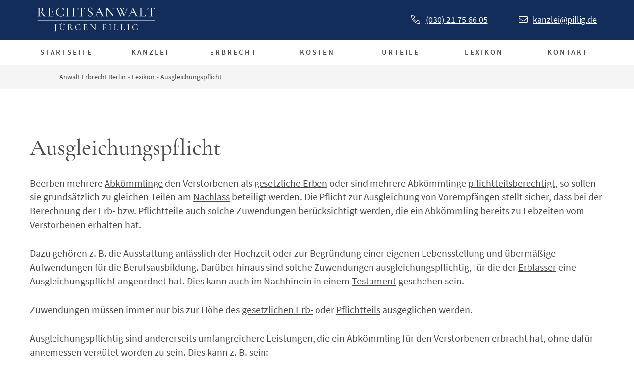

--- FILE ---
content_type: text/html; charset=UTF-8
request_url: https://www.pillig.de/lexikon-erbrecht/ausgleichungspflicht/
body_size: 30175
content:
<!DOCTYPE html><html lang=de class=uk-height-1-1><head>  <script>var _mtm=window._mtm=window._mtm||[];_mtm.push({'mtm.startTime':(new Date().getTime()),'event':'mtm.Start'});(function(){var d=document,g=d.createElement('script'),s=d.getElementsByTagName('script')[0];g.async=true;g.src='https://www.pillig.de/wp-content/plugins/matomo/app/../../../uploads/matomo/container_yBcKXHLc.js';s.parentNode.insertBefore(g,s);})();</script> <meta charset="UTF-8"><meta http-equiv="X-UA-Compatible" content="IE=edge,chrome=1"><title>Erbrecht-Glossar: Lexikon zu Fachbegriffen - Anwalt J. Pillig</title><meta name="author" content="firmennest"><meta name="viewport" content="width=device-width, initial-scale=1.0"><link rel=apple-touch-icon sizes=180x180 href=/apple-touch-icon.png><link rel=icon type=image/png sizes=32x32 href=/favicon-32x32.png><link rel=icon type=image/png sizes=16x16 href=/favicon-16x16.png><link rel=manifest href=/site.webmanifest><link rel=mask-icon href=/safari-pinned-tab.svg color=#132d5b><meta name="msapplication-TileColor" content="#132d5b"><meta name="theme-color" content="#ffffff"><link rel=preload href=/wp-content/themes/fn-pillig/assets/theme/fonts/cormorant-garamond-v6-latin-600.woff2 as=font crossorigin=anonymous><link rel=preload href=/wp-content/themes/fn-pillig/assets/theme/fonts/source-sans-pro-v11-latin-regular.woff2 as=font crossorigin=anonymous><link rel=preload href=/wp-content/themes/fn-pillig/assets/theme/fonts/cormorant-garamond-v6-latin-500.woff2 as=font crossorigin=anonymous><link rel=preload href=/wp-content/themes/fn-pillig/assets/theme/fonts/fa-light-300.woff2 as=font crossorigin=anonymous><link rel=preload href=/wp-content/themes/fn-pillig/assets/theme/fonts/source-sans-pro-v11-latin-600.woff2 as=font crossorigin=anonymous><link rel=preload href=/wp-content/themes/fn-pillig/assets/theme/fonts/cormorant-garamond-v6-latin-500italic.woff2 as=font crossorigin=anonymous><link rel=preload href=/wp-content/themes/fn-pillig/assets/theme/fonts/cormorant-garamond-v6-latin-italic.woff2 as=font crossorigin=anonymous><meta name='robots' content='index, follow, max-image-preview:large, max-snippet:-1, max-video-preview:-1'><style>img:is([sizes="auto" i], [sizes^="auto," i]){contain-intrinsic-size:3000px 1500px}</style><meta name="description" content="Online-Lexikon mit wichtigen Begriffen zum Thema Erbrecht - kurz und verständlich erklärt im Erbrecht-Glossar ► Hier nachschlagen!"><link rel=canonical href=https://www.pillig.de/lexikon-erbrecht/ausgleichungspflicht/ ><meta property="og:locale" content="de_DE"><meta property="og:type" content="article"><meta property="og:title" content="Erbrecht-Glossar: Lexikon zu Fachbegriffen - Anwalt J. Pillig"><meta property="og:description" content="Online-Lexikon mit wichtigen Begriffen zum Thema Erbrecht - kurz und verständlich erklärt im Erbrecht-Glossar ► Hier nachschlagen!"><meta property="og:url" content="https://www.pillig.de/lexikon-erbrecht/ausgleichungspflicht/"><meta property="og:site_name" content="Rechtsanwalt Jürgen Pillig"><meta property="article:publisher" content="https://www.facebook.com/KanzleiPilligBerlin/"><meta property="article:modified_time" content="2023-11-27T08:20:45+00:00"><meta name="twitter:card" content="summary_large_image"><meta name="twitter:label1" content="Geschätzte Lesezeit"><meta name="twitter:data1" content="2 Minuten"> <script type=application/ld+json class=yoast-schema-graph>{"@context":"https://schema.org","@graph":[{"@type":"WebPage","@id":"https://www.pillig.de/lexikon-erbrecht/ausgleichungspflicht/","url":"https://www.pillig.de/lexikon-erbrecht/ausgleichungspflicht/","name":"Erbrecht-Glossar: Lexikon zu Fachbegriffen - Anwalt J. Pillig","isPartOf":{"@id":"https://www.pillig.de/#website"},"datePublished":"2018-12-13T15:05:25+00:00","dateModified":"2023-11-27T08:20:45+00:00","description":"Online-Lexikon mit wichtigen Begriffen zum Thema Erbrecht - kurz und verständlich erklärt im Erbrecht-Glossar ► Hier nachschlagen!","breadcrumb":{"@id":"https://www.pillig.de/lexikon-erbrecht/ausgleichungspflicht/#breadcrumb"},"inLanguage":"de","potentialAction":[{"@type":"ReadAction","target":["https://www.pillig.de/lexikon-erbrecht/ausgleichungspflicht/"]}]},{"@type":"BreadcrumbList","@id":"https://www.pillig.de/lexikon-erbrecht/ausgleichungspflicht/#breadcrumb","itemListElement":[{"@type":"ListItem","position":1,"name":"Anwalt Erbrecht Berlin","item":"https://www.pillig.de/"},{"@type":"ListItem","position":2,"name":"Lexikon","item":"https://www.pillig.de/lexikon-erbrecht/"},{"@type":"ListItem","position":3,"name":"Ausgleichungspflicht"}]},{"@type":"WebSite","@id":"https://www.pillig.de/#website","url":"https://www.pillig.de/","name":"Rechtsanwalt Jürgen Pillig","description":"","potentialAction":[{"@type":"SearchAction","target":{"@type":"EntryPoint","urlTemplate":"https://www.pillig.de/?s={search_term_string}"},"query-input":{"@type":"PropertyValueSpecification","valueRequired":true,"valueName":"search_term_string"}}],"inLanguage":"de"}]}</script> <link rel=dns-prefetch href=//www.pillig.de> <script>/*<![CDATA[*/window._wpemojiSettings={"baseUrl":"https:\/\/s.w.org\/images\/core\/emoji\/16.0.1\/72x72\/","ext":".png","svgUrl":"https:\/\/s.w.org\/images\/core\/emoji\/16.0.1\/svg\/","svgExt":".svg","source":{"concatemoji":"https:\/\/www.pillig.de\/wp-includes\/js\/wp-emoji-release.min.js?ver=6.8.3"}};
/*! This file is auto-generated */
!function(s,n){var o,i,e;function c(e){try{var t={supportTests:e,timestamp:(new Date).valueOf()};sessionStorage.setItem(o,JSON.stringify(t))}catch(e){}}function p(e,t,n){e.clearRect(0,0,e.canvas.width,e.canvas.height),e.fillText(t,0,0);var t=new Uint32Array(e.getImageData(0,0,e.canvas.width,e.canvas.height).data),a=(e.clearRect(0,0,e.canvas.width,e.canvas.height),e.fillText(n,0,0),new Uint32Array(e.getImageData(0,0,e.canvas.width,e.canvas.height).data));return t.every(function(e,t){return e===a[t]})}function u(e,t){e.clearRect(0,0,e.canvas.width,e.canvas.height),e.fillText(t,0,0);for(var n=e.getImageData(16,16,1,1),a=0;a<n.data.length;a++)if(0!==n.data[a])return!1;return!0}function f(e,t,n,a){switch(t){case"flag":return n(e,"\ud83c\udff3\ufe0f\u200d\u26a7\ufe0f","\ud83c\udff3\ufe0f\u200b\u26a7\ufe0f")?!1:!n(e,"\ud83c\udde8\ud83c\uddf6","\ud83c\udde8\u200b\ud83c\uddf6")&&!n(e,"\ud83c\udff4\udb40\udc67\udb40\udc62\udb40\udc65\udb40\udc6e\udb40\udc67\udb40\udc7f","\ud83c\udff4\u200b\udb40\udc67\u200b\udb40\udc62\u200b\udb40\udc65\u200b\udb40\udc6e\u200b\udb40\udc67\u200b\udb40\udc7f");case"emoji":return!a(e,"\ud83e\udedf")}return!1}function g(e,t,n,a){var r="undefined"!=typeof WorkerGlobalScope&&self instanceof WorkerGlobalScope?new OffscreenCanvas(300,150):s.createElement("canvas"),o=r.getContext("2d",{willReadFrequently:!0}),i=(o.textBaseline="top",o.font="600 32px Arial",{});return e.forEach(function(e){i[e]=t(o,e,n,a)}),i}function t(e){var t=s.createElement("script");t.src=e,t.defer=!0,s.head.appendChild(t)}"undefined"!=typeof Promise&&(o="wpEmojiSettingsSupports",i=["flag","emoji"],n.supports={everything:!0,everythingExceptFlag:!0},e=new Promise(function(e){s.addEventListener("DOMContentLoaded",e,{once:!0})}),new Promise(function(t){var n=function(){try{var e=JSON.parse(sessionStorage.getItem(o));if("object"==typeof e&&"number"==typeof e.timestamp&&(new Date).valueOf()<e.timestamp+604800&&"object"==typeof e.supportTests)return e.supportTests}catch(e){}return null}();if(!n){if("undefined"!=typeof Worker&&"undefined"!=typeof OffscreenCanvas&&"undefined"!=typeof URL&&URL.createObjectURL&&"undefined"!=typeof Blob)try{var e="postMessage("+g.toString()+"("+[JSON.stringify(i),f.toString(),p.toString(),u.toString()].join(",")+"));",a=new Blob([e],{type:"text/javascript"}),r=new Worker(URL.createObjectURL(a),{name:"wpTestEmojiSupports"});return void(r.onmessage=function(e){c(n=e.data),r.terminate(),t(n)})}catch(e){}c(n=g(i,f,p,u))}t(n)}).then(function(e){for(var t in e)n.supports[t]=e[t],n.supports.everything=n.supports.everything&&n.supports[t],"flag"!==t&&(n.supports.everythingExceptFlag=n.supports.everythingExceptFlag&&n.supports[t]);n.supports.everythingExceptFlag=n.supports.everythingExceptFlag&&!n.supports.flag,n.DOMReady=!1,n.readyCallback=function(){n.DOMReady=!0}}).then(function(){return e}).then(function(){var e;n.supports.everything||(n.readyCallback(),(e=n.source||{}).concatemoji?t(e.concatemoji):e.wpemoji&&e.twemoji&&(t(e.twemoji),t(e.wpemoji)))}))}((window,document),window._wpemojiSettings);/*]]>*/</script> <link rel=stylesheet href=https://www.pillig.de/wp-content/cache/minify/3a490.css media=all><style id=wp-emoji-styles-inline-css>img.wp-smiley,img.emoji{display:inline !important;border:none !important;box-shadow:none !important;height:1em !important;width:1em !important;margin:0 0.07em !important;vertical-align:-0.1em !important;background:none !important;padding:0 !important}</style><style id=classic-theme-styles-inline-css>.wp-block-button__link{color:#fff;background-color:#32373c;border-radius:9999px;box-shadow:none;text-decoration:none;padding:calc(.667em + 2px) calc(1.333em + 2px);font-size:1.125em}.wp-block-file__button{background:#32373c;color:#fff;text-decoration:none}</style><style id=global-styles-inline-css>/*<![CDATA[*/:root{--wp--preset--aspect-ratio--square:1;--wp--preset--aspect-ratio--4-3:4/3;--wp--preset--aspect-ratio--3-4:3/4;--wp--preset--aspect-ratio--3-2:3/2;--wp--preset--aspect-ratio--2-3:2/3;--wp--preset--aspect-ratio--16-9:16/9;--wp--preset--aspect-ratio--9-16:9/16;--wp--preset--color--black:#000;--wp--preset--color--cyan-bluish-gray:#abb8c3;--wp--preset--color--white:#fff;--wp--preset--color--pale-pink:#f78da7;--wp--preset--color--vivid-red:#cf2e2e;--wp--preset--color--luminous-vivid-orange:#ff6900;--wp--preset--color--luminous-vivid-amber:#fcb900;--wp--preset--color--light-green-cyan:#7bdcb5;--wp--preset--color--vivid-green-cyan:#00d084;--wp--preset--color--pale-cyan-blue:#8ed1fc;--wp--preset--color--vivid-cyan-blue:#0693e3;--wp--preset--color--vivid-purple:#9b51e0;--wp--preset--gradient--vivid-cyan-blue-to-vivid-purple:linear-gradient(135deg,rgba(6,147,227,1) 0%,rgb(155,81,224) 100%);--wp--preset--gradient--light-green-cyan-to-vivid-green-cyan:linear-gradient(135deg,rgb(122,220,180) 0%,rgb(0,208,130) 100%);--wp--preset--gradient--luminous-vivid-amber-to-luminous-vivid-orange:linear-gradient(135deg,rgba(252,185,0,1) 0%,rgba(255,105,0,1) 100%);--wp--preset--gradient--luminous-vivid-orange-to-vivid-red:linear-gradient(135deg,rgba(255,105,0,1) 0%,rgb(207,46,46) 100%);--wp--preset--gradient--very-light-gray-to-cyan-bluish-gray:linear-gradient(135deg,rgb(238,238,238) 0%,rgb(169,184,195) 100%);--wp--preset--gradient--cool-to-warm-spectrum:linear-gradient(135deg,rgb(74,234,220) 0%,rgb(151,120,209) 20%,rgb(207,42,186) 40%,rgb(238,44,130) 60%,rgb(251,105,98) 80%,rgb(254,248,76) 100%);--wp--preset--gradient--blush-light-purple:linear-gradient(135deg,rgb(255,206,236) 0%,rgb(152,150,240) 100%);--wp--preset--gradient--blush-bordeaux:linear-gradient(135deg,rgb(254,205,165) 0%,rgb(254,45,45) 50%,rgb(107,0,62) 100%);--wp--preset--gradient--luminous-dusk:linear-gradient(135deg,rgb(255,203,112) 0%,rgb(199,81,192) 50%,rgb(65,88,208) 100%);--wp--preset--gradient--pale-ocean:linear-gradient(135deg,rgb(255,245,203) 0%,rgb(182,227,212) 50%,rgb(51,167,181) 100%);--wp--preset--gradient--electric-grass:linear-gradient(135deg,rgb(202,248,128) 0%,rgb(113,206,126) 100%);--wp--preset--gradient--midnight:linear-gradient(135deg,rgb(2,3,129) 0%,rgb(40,116,252) 100%);--wp--preset--font-size--small:13px;--wp--preset--font-size--medium:20px;--wp--preset--font-size--large:36px;--wp--preset--font-size--x-large:42px;--wp--preset--spacing--20:0.44rem;--wp--preset--spacing--30:0.67rem;--wp--preset--spacing--40:1rem;--wp--preset--spacing--50:1.5rem;--wp--preset--spacing--60:2.25rem;--wp--preset--spacing--70:3.38rem;--wp--preset--spacing--80:5.06rem;--wp--preset--shadow--natural:6px 6px 9px rgba(0, 0, 0, 0.2);--wp--preset--shadow--deep:12px 12px 50px rgba(0, 0, 0, 0.4);--wp--preset--shadow--sharp:6px 6px 0px rgba(0, 0, 0, 0.2);--wp--preset--shadow--outlined:6px 6px 0px -3px rgba(255, 255, 255, 1), 6px 6px rgba(0, 0, 0, 1);--wp--preset--shadow--crisp:6px 6px 0px rgba(0, 0, 0, 1)}:where(.is-layout-flex){gap:0.5em}:where(.is-layout-grid){gap:0.5em}body .is-layout-flex{display:flex}.is-layout-flex{flex-wrap:wrap;align-items:center}.is-layout-flex>:is(*,div){margin:0}body .is-layout-grid{display:grid}.is-layout-grid>:is(*,div){margin:0}:where(.wp-block-columns.is-layout-flex){gap:2em}:where(.wp-block-columns.is-layout-grid){gap:2em}:where(.wp-block-post-template.is-layout-flex){gap:1.25em}:where(.wp-block-post-template.is-layout-grid){gap:1.25em}.has-black-color{color:var(--wp--preset--color--black) !important}.has-cyan-bluish-gray-color{color:var(--wp--preset--color--cyan-bluish-gray) !important}.has-white-color{color:var(--wp--preset--color--white) !important}.has-pale-pink-color{color:var(--wp--preset--color--pale-pink) !important}.has-vivid-red-color{color:var(--wp--preset--color--vivid-red) !important}.has-luminous-vivid-orange-color{color:var(--wp--preset--color--luminous-vivid-orange) !important}.has-luminous-vivid-amber-color{color:var(--wp--preset--color--luminous-vivid-amber) !important}.has-light-green-cyan-color{color:var(--wp--preset--color--light-green-cyan) !important}.has-vivid-green-cyan-color{color:var(--wp--preset--color--vivid-green-cyan) !important}.has-pale-cyan-blue-color{color:var(--wp--preset--color--pale-cyan-blue) !important}.has-vivid-cyan-blue-color{color:var(--wp--preset--color--vivid-cyan-blue) !important}.has-vivid-purple-color{color:var(--wp--preset--color--vivid-purple) !important}.has-black-background-color{background-color:var(--wp--preset--color--black) !important}.has-cyan-bluish-gray-background-color{background-color:var(--wp--preset--color--cyan-bluish-gray) !important}.has-white-background-color{background-color:var(--wp--preset--color--white) !important}.has-pale-pink-background-color{background-color:var(--wp--preset--color--pale-pink) !important}.has-vivid-red-background-color{background-color:var(--wp--preset--color--vivid-red) !important}.has-luminous-vivid-orange-background-color{background-color:var(--wp--preset--color--luminous-vivid-orange) !important}.has-luminous-vivid-amber-background-color{background-color:var(--wp--preset--color--luminous-vivid-amber) !important}.has-light-green-cyan-background-color{background-color:var(--wp--preset--color--light-green-cyan) !important}.has-vivid-green-cyan-background-color{background-color:var(--wp--preset--color--vivid-green-cyan) !important}.has-pale-cyan-blue-background-color{background-color:var(--wp--preset--color--pale-cyan-blue) !important}.has-vivid-cyan-blue-background-color{background-color:var(--wp--preset--color--vivid-cyan-blue) !important}.has-vivid-purple-background-color{background-color:var(--wp--preset--color--vivid-purple) !important}.has-black-border-color{border-color:var(--wp--preset--color--black) !important}.has-cyan-bluish-gray-border-color{border-color:var(--wp--preset--color--cyan-bluish-gray) !important}.has-white-border-color{border-color:var(--wp--preset--color--white) !important}.has-pale-pink-border-color{border-color:var(--wp--preset--color--pale-pink) !important}.has-vivid-red-border-color{border-color:var(--wp--preset--color--vivid-red) !important}.has-luminous-vivid-orange-border-color{border-color:var(--wp--preset--color--luminous-vivid-orange) !important}.has-luminous-vivid-amber-border-color{border-color:var(--wp--preset--color--luminous-vivid-amber) !important}.has-light-green-cyan-border-color{border-color:var(--wp--preset--color--light-green-cyan) !important}.has-vivid-green-cyan-border-color{border-color:var(--wp--preset--color--vivid-green-cyan) !important}.has-pale-cyan-blue-border-color{border-color:var(--wp--preset--color--pale-cyan-blue) !important}.has-vivid-cyan-blue-border-color{border-color:var(--wp--preset--color--vivid-cyan-blue) !important}.has-vivid-purple-border-color{border-color:var(--wp--preset--color--vivid-purple) !important}.has-vivid-cyan-blue-to-vivid-purple-gradient-background{background:var(--wp--preset--gradient--vivid-cyan-blue-to-vivid-purple) !important}.has-light-green-cyan-to-vivid-green-cyan-gradient-background{background:var(--wp--preset--gradient--light-green-cyan-to-vivid-green-cyan) !important}.has-luminous-vivid-amber-to-luminous-vivid-orange-gradient-background{background:var(--wp--preset--gradient--luminous-vivid-amber-to-luminous-vivid-orange) !important}.has-luminous-vivid-orange-to-vivid-red-gradient-background{background:var(--wp--preset--gradient--luminous-vivid-orange-to-vivid-red) !important}.has-very-light-gray-to-cyan-bluish-gray-gradient-background{background:var(--wp--preset--gradient--very-light-gray-to-cyan-bluish-gray) !important}.has-cool-to-warm-spectrum-gradient-background{background:var(--wp--preset--gradient--cool-to-warm-spectrum) !important}.has-blush-light-purple-gradient-background{background:var(--wp--preset--gradient--blush-light-purple) !important}.has-blush-bordeaux-gradient-background{background:var(--wp--preset--gradient--blush-bordeaux) !important}.has-luminous-dusk-gradient-background{background:var(--wp--preset--gradient--luminous-dusk) !important}.has-pale-ocean-gradient-background{background:var(--wp--preset--gradient--pale-ocean) !important}.has-electric-grass-gradient-background{background:var(--wp--preset--gradient--electric-grass) !important}.has-midnight-gradient-background{background:var(--wp--preset--gradient--midnight) !important}.has-small-font-size{font-size:var(--wp--preset--font-size--small) !important}.has-medium-font-size{font-size:var(--wp--preset--font-size--medium) !important}.has-large-font-size{font-size:var(--wp--preset--font-size--large) !important}.has-x-large-font-size{font-size:var(--wp--preset--font-size--x-large) !important}:where(.wp-block-post-template.is-layout-flex){gap:1.25em}:where(.wp-block-post-template.is-layout-grid){gap:1.25em}:where(.wp-block-columns.is-layout-flex){gap:2em}:where(.wp-block-columns.is-layout-grid){gap:2em}:root :where(.wp-block-pullquote){font-size:1.5em;line-height:1.6}/*]]>*/</style><link rel=stylesheet href=https://www.pillig.de/wp-content/cache/minify/91510.css media=all> <script src="https://www.pillig.de/wp-includes/js/jquery/jquery.min.js?ver=3.7.1" id=jquery-core-js></script> <script src="https://www.pillig.de/wp-includes/js/jquery/jquery-migrate.min.js?ver=3.4.1" id=jquery-migrate-js></script> <script src=https://www.pillig.de/wp-content/themes/fn-pillig/assets/theme/js/theme-min.js id=theme-js-js></script> <script data-no-optimize=1 data-no-minify=1 data-cfasync=false src="https://www.pillig.de/wp-content/cache/borlabs-cookie/1/borlabs-cookie-config-de.json.js?ver=3.3.19-71" id=borlabs-cookie-config-js></script> <link rel=https://api.w.org/ href=https://www.pillig.de/wp-json/ ><link rel=EditURI type=application/rsd+xml title=RSD href=https://www.pillig.de/xmlrpc.php?rsd><meta name="generator" content="WordPress 6.8.3"><link rel=shortlink href='https://www.pillig.de/?p=946'><link rel=alternate title="oEmbed (JSON)" type=application/json+oembed href="https://www.pillig.de/wp-json/oembed/1.0/embed?url=https%3A%2F%2Fwww.pillig.de%2Flexikon-erbrecht%2Fausgleichungspflicht%2F"><link rel=alternate title="oEmbed (XML)" type=text/xml+oembed href="https://www.pillig.de/wp-json/oembed/1.0/embed?url=https%3A%2F%2Fwww.pillig.de%2Flexikon-erbrecht%2Fausgleichungspflicht%2F&#038;format=xml"> <script data-no-optimize=1 data-no-minify=1 data-cfasync=false data-borlabs-cookie-script-blocker-ignore>if('0'==='1'&&'1'==='1'){window['gtag_enable_tcf_support']=true;}
window.dataLayer=window.dataLayer||[];if(typeof gtag!=='function'){function gtag(){dataLayer.push(arguments);}}
gtag('set','developer_id.dYjRjMm',true);if('1'==='1'){gtag('consent','default',{'ad_storage':'denied','ad_user_data':'denied','ad_personalization':'denied','analytics_storage':'denied','functionality_storage':'denied','personalization_storage':'denied','security_storage':'denied','wait_for_update':500,});gtag('set','ads_data_redaction',true);}
if('1'==='1'){var url=new URL(window.location.href);if((url.searchParams.has('gtm_debug')&&url.searchParams.get('gtm_debug')!=='')||document.cookie.indexOf('__TAG_ASSISTANT=')!==-1||document.documentElement.hasAttribute('data-tag-assistant-present')){(function(w,d,s,l,i){w[l]=w[l]||[];w[l].push({"gtm.start":new Date().getTime(),event:"gtm.js"});var f=d.getElementsByTagName(s)[0],j=d.createElement(s),dl=l!="dataLayer"?"&l="+l:"";j.async=true;j.src="https://www.googletagmanager.com/gtm.js?id="+i+dl;f.parentNode.insertBefore(j,f);})(window,document,"script","dataLayer","GTM-NVP68RN9");}else{(function(w,d,s,l,i){w[l]=w[l]||[];w[l].push({"gtm.start":new Date().getTime(),event:"gtm.js"});var f=d.getElementsByTagName(s)[0],j=d.createElement(s),dl=l!="dataLayer"?"&l="+l:"";j.async=true;j.src="https://www.pillig.de/wp-content/uploads/borlabs-cookie/"+i+'.js?ver=8f2gil57';f.parentNode.insertBefore(j,f);})(window,document,"script","dataLayer","GTM-NVP68RN9");}}
(function(){var serviceGroupActive=function(serviceGroup){if(typeof(BorlabsCookie.ServiceGroups.serviceGroups[serviceGroup])==='undefined'){return false;}
if(typeof(BorlabsCookie.Cookie.getPluginCookie().consents[serviceGroup])==='undefined'){return false;}
var consents=BorlabsCookie.Cookie.getPluginCookie().consents[serviceGroup];for(var service of BorlabsCookie.ServiceGroups.serviceGroups[serviceGroup].serviceIds){if(!consents.includes(service)){return false;}}
return true;};var borlabsCookieConsentChangeHandler=function(){window.dataLayer=window.dataLayer||[];if(typeof gtag!=='function'){function gtag(){dataLayer.push(arguments);}}
if('1'==='1'){if('0'==='1'){gtag('consent','update',{'analytics_storage':serviceGroupActive('statistics')===true?'granted':'denied','functionality_storage':serviceGroupActive('statistics')===true?'granted':'denied','personalization_storage':serviceGroupActive('marketing')===true?'granted':'denied','security_storage':serviceGroupActive('statistics')===true?'granted':'denied',});}else{gtag('consent','update',{'ad_storage':serviceGroupActive('marketing')===true?'granted':'denied','ad_user_data':serviceGroupActive('marketing')===true?'granted':'denied','ad_personalization':serviceGroupActive('marketing')===true?'granted':'denied','analytics_storage':serviceGroupActive('statistics')===true?'granted':'denied','functionality_storage':serviceGroupActive('statistics')===true?'granted':'denied','personalization_storage':serviceGroupActive('marketing')===true?'granted':'denied','security_storage':serviceGroupActive('statistics')===true?'granted':'denied',});}}
var consents=BorlabsCookie.Cookie.getPluginCookie().consents;for(var serviceGroup in consents){for(var service of consents[serviceGroup]){if(!window.BorlabsCookieGtmPackageSentEvents.includes(service)&&service!=='borlabs-cookie'){window.dataLayer.push({event:'borlabs-cookie-opt-in-'+service,});window.BorlabsCookieGtmPackageSentEvents.push(service);}}}
var afterConsentsEvent=document.createEvent('Event');afterConsentsEvent.initEvent('borlabs-cookie-google-tag-manager-after-consents',true,true);document.dispatchEvent(afterConsentsEvent);};window.BorlabsCookieGtmPackageSentEvents=[];document.addEventListener('borlabs-cookie-consent-saved',borlabsCookieConsentChangeHandler);document.addEventListener('borlabs-cookie-handle-unblock',borlabsCookieConsentChangeHandler);})();</script><meta name="generator" content="Powered by Slider Revolution 6.7.15 - responsive, Mobile-Friendly Slider Plugin for WordPress with comfortable drag and drop interface."> <script>function setREVStartSize(e){window.RSIW=window.RSIW===undefined?window.innerWidth:window.RSIW;window.RSIH=window.RSIH===undefined?window.innerHeight:window.RSIH;try{var pw=document.getElementById(e.c).parentNode.offsetWidth,newh;pw=pw===0||isNaN(pw)||(e.l=="fullwidth"||e.layout=="fullwidth")?window.RSIW:pw;e.tabw=e.tabw===undefined?0:parseInt(e.tabw);e.thumbw=e.thumbw===undefined?0:parseInt(e.thumbw);e.tabh=e.tabh===undefined?0:parseInt(e.tabh);e.thumbh=e.thumbh===undefined?0:parseInt(e.thumbh);e.tabhide=e.tabhide===undefined?0:parseInt(e.tabhide);e.thumbhide=e.thumbhide===undefined?0:parseInt(e.thumbhide);e.mh=e.mh===undefined||e.mh==""||e.mh==="auto"?0:parseInt(e.mh,0);if(e.layout==="fullscreen"||e.l==="fullscreen")
newh=Math.max(e.mh,window.RSIH);else{e.gw=Array.isArray(e.gw)?e.gw:[e.gw];for(var i in e.rl)if(e.gw[i]===undefined||e.gw[i]===0)e.gw[i]=e.gw[i-1];e.gh=e.el===undefined||e.el===""||(Array.isArray(e.el)&&e.el.length==0)?e.gh:e.el;e.gh=Array.isArray(e.gh)?e.gh:[e.gh];for(var i in e.rl)if(e.gh[i]===undefined||e.gh[i]===0)e.gh[i]=e.gh[i-1];var nl=new Array(e.rl.length),ix=0,sl;e.tabw=e.tabhide>=pw?0:e.tabw;e.thumbw=e.thumbhide>=pw?0:e.thumbw;e.tabh=e.tabhide>=pw?0:e.tabh;e.thumbh=e.thumbhide>=pw?0:e.thumbh;for(var i in e.rl)nl[i]=e.rl[i]<window.RSIW?0:e.rl[i];sl=nl[0];for(var i in nl)if(sl>nl[i]&&nl[i]>0){sl=nl[i];ix=i;}
var m=pw>(e.gw[ix]+e.tabw+e.thumbw)?1:(pw-(e.tabw+e.thumbw))/(e.gw[ix]);newh=(e.gh[ix]*m)+(e.tabh+e.thumbh);}
var el=document.getElementById(e.c);if(el!==null&&el)el.style.height=newh+"px";el=document.getElementById(e.c+"_wrapper");if(el!==null&&el){el.style.height=newh+"px";el.style.display="block";}}catch(e){console.log("Failure at Presize of Slider:"+e)}};</script> <style id=wp-custom-css>.wpcf7 .hidden-fields-container, .wpcf7 .wpcf7-display-none{display:none}</style><noscript><style id=rocket-lazyload-nojs-css>.rll-youtube-player,[data-lazy-src]{display:none !important}</style></noscript></head><body class="wp-singular lexikon-template-default single single-lexikon postid-946 wp-theme-fn-pillig"><header><div class="uk-light uk-background-primary uk-padding-small"><div class=uk-container><div uk-grid class="uk-flex uk-flex-center uk-flex-middle"><div class="uk-width-1-4@m logo uk-text-center uk-text-left@m"> <a href=https://www.pillig.de> <?xml version="1.0" encoding="UTF-8"?> <svg width=316px height=66px viewBox="0 0 316 66" version=1.1 xmlns=http://www.w3.org/2000/svg xmlns:xlink=http://www.w3.org/1999/xlink><title>Group 9</title> <desc>Created with Sketch.</desc> <g id=Page-1 stroke=none stroke-width=1 fill=none fill-rule=evenodd> <g id=Desktop-HD transform="translate(-395.000000, -2946.000000)" fill=#414141> <g id=Group-9 transform="translate(395.000000, 2946.000000)"> <path d="M23.732,23.568 C23.8040004,23.568 23.84,23.6399993 23.84,23.784 C23.84,23.9280007 23.8040004,24 23.732,24 L18.8,24 C18.2239971,24 17.138008,23.0220098 15.542,21.066 C13.945992,19.1099902 11.9960115,16.3800175 9.692,12.876 C9.04399676,12.9960006 8.44400276,13.056 7.892,13.056 C7.7719994,13.056 7.20800504,13.0200004 6.2,12.948 L6.2,21.084 C6.2,21.8280037 6.27199928,22.3679983 6.416,22.704 C6.56000072,23.0400017 6.83599796,23.2679994 7.244,23.388 C7.65200204,23.5080006 8.29999556,23.568 9.188,23.568 C9.26000036,23.568 9.296,23.6399993 9.296,23.784 C9.296,23.9280007 9.26000036,24 9.188,24 C8.41999616,24 7.83200204,23.9880001 7.424,23.964 L4.868,23.928 L2.384,23.964 C1.92799772,23.9880001 1.31600384,24 0.548,24 C0.49999976,24 0.476,23.9280007 0.476,23.784 C0.476,23.6399993 0.49999976,23.568 0.548,23.568 C1.43600444,23.568 2.08399796,23.5080006 2.492,23.388 C2.90000204,23.2679994 3.18199922,23.0340017 3.338,22.686 C3.49400078,22.3379983 3.572,21.8040036 3.572,21.084 L3.572,4.416 C3.572,3.6959964 3.50000072,3.16800168 3.356,2.832 C3.21199928,2.49599832 2.93600204,2.26200066 2.528,2.13 C2.11999796,1.99799934 1.48400432,1.932 0.62,1.932 C0.54799964,1.932 0.512,1.86000072 0.512,1.716 C0.512,1.57199928 0.54799964,1.5 0.62,1.5 L2.384,1.536 C3.39200504,1.58400024 4.21999676,1.608 4.868,1.608 C5.37200252,1.608 5.85199772,1.59600012 6.308,1.572 C6.76400228,1.54799988 7.15999832,1.52400012 7.496,1.5 C8.38400444,1.42799964 9.21199616,1.392 9.98,1.392 C11.9000096,1.392 13.3939947,1.81799574 14.462,2.67 C15.5300053,3.52200426 16.064,4.6679928 16.064,6.108 C16.064,7.40400648 15.6860038,8.57999472 14.93,9.636 C14.1739962,10.6920053 13.1720062,11.519997 11.924,12.12 C13.9400101,15.0240145 15.6259932,17.2919918 16.982,18.924 C18.3380068,20.5560082 19.5499947,21.7379963 20.618,22.47 C21.6860053,23.2020037 22.723995,23.568 23.732,23.568 Z M6.2,12.084 C6.87200336,12.1560004 7.57999628,12.192 8.324,12.192 C10.124009,12.192 11.4079962,11.790004 12.176,10.986 C12.9440038,10.181996 13.328,8.92800852 13.328,7.224 C13.328,5.32799052 12.932004,3.97800402 12.14,3.174 C11.347996,2.36999598 10.2080074,1.968 8.72,1.968 C7.78399532,1.968 7.13000186,2.14199826 6.758,2.49 C6.38599814,2.83800174 6.2,3.50399508 6.2,4.488 L6.2,12.084 Z M43.652,18.6 C43.652,18.5279996 43.7239993,18.4979999 43.868,18.51 C44.0120007,18.5220001 44.084,18.5639996 44.084,18.636 C43.8679989,20.1960078 43.76,21.8039917 43.76,23.46 C43.76,23.652001 43.7180004,23.7899996 43.634,23.874 C43.5499996,23.9580004 43.4000011,24 43.184,24 L27.956,24 C27.9079998,24 27.884,23.9280007 27.884,23.784 C27.884,23.6399993 27.9079998,23.568 27.956,23.568 C28.8440044,23.568 29.491998,23.5080006 29.9,23.388 C30.308002,23.2679994 30.5839993,23.0340017 30.728,22.686 C30.8720007,22.3379983 30.944,21.8040036 30.944,21.084 L30.944,4.416 C30.944,3.6959964 30.8720007,3.16800168 30.728,2.832 C30.5839993,2.49599832 30.308002,2.26200066 29.9,2.13 C29.491998,1.99799934 28.8440044,1.932 27.956,1.932 C27.9079998,1.932 27.884,1.86000072 27.884,1.716 C27.884,1.57199928 27.9079998,1.5 27.956,1.5 L42.572,1.5 C42.7880011,1.5 42.896,1.60799892 42.896,1.824 L42.968,6.324 C42.968,6.39600036 42.9020007,6.432 42.77,6.432 C42.6379993,6.432 42.572,6.39600036 42.572,6.324 C42.4279993,5.02799352 41.9840037,4.03200348 41.24,3.336 C40.4959963,2.63999652 39.524006,2.292 38.324,2.292 L36.344,2.292 C35.2159944,2.292 34.4720018,2.44799844 34.112,2.76 C33.7519982,3.07200156 33.572,3.67199556 33.572,4.56 L33.572,11.904 L37.712,11.904 C38.912006,11.904 39.7819973,11.700002 40.322,11.292 C40.8620027,10.883998 41.132,10.2240046 41.132,9.312 C41.132,9.26399976 41.2039993,9.24 41.348,9.24 C41.4920007,9.24 41.564,9.26399976 41.564,9.312 L41.528,12.3 C41.528,12.9960035 41.5399999,13.5239982 41.564,13.884 L41.6,15.684 C41.6,15.7320002 41.5280007,15.756 41.384,15.756 C41.2399993,15.756 41.168,15.7320002 41.168,15.684 C41.168,14.6279947 40.8920028,13.8660023 40.34,13.398 C39.7879972,12.9299977 38.8880062,12.696 37.64,12.696 L33.572,12.696 L33.572,20.94 C33.572,21.5640031 33.6439993,22.0319984 33.788,22.344 C33.9320007,22.6560016 34.1839982,22.8779993 34.544,23.01 C34.9040018,23.1420007 35.4559963,23.208 36.2,23.208 L38.756,23.208 C40.0280064,23.208 41.0839958,22.806004 41.924,22.002 C42.7640042,21.197996 43.3399984,20.0640073 43.652,18.6 Z M63.752,1.104 C65.1920072,1.104 66.4339948,1.20599898 67.478,1.41 C68.5220052,1.61400102 69.547995,1.9559976 70.556,2.436 C70.7240008,2.53200048 70.8259998,2.62199958 70.862,2.706 C70.8980002,2.79000042 70.9279999,2.97599856 70.952,3.264 L71.42,7.656 C71.42,7.72800036 71.3540007,7.77599988 71.222,7.8 C71.0899993,7.82400012 71.0120001,7.78800048 70.988,7.692 C69.8119941,3.68397996 67.328019,1.68 63.536,1.68 C61.5919903,1.68 59.8760074,2.12399556 58.388,3.012 C56.8999926,3.90000444 55.7420041,5.16599178 54.914,6.81 C54.0859959,8.45400822 53.672,10.3679891 53.672,12.552 C53.672,14.6640106 54.1219955,16.5839914 55.022,18.312 C55.9220045,20.0400086 57.1399923,21.3959951 58.676,22.38 C60.2120077,23.3640049 61.8919909,23.856 63.716,23.856 C65.6120095,23.856 67.1659939,23.3820047 68.378,22.434 C69.5900061,21.4859953 70.5559964,20.01601 71.276,18.024 C71.3000001,17.9519996 71.3719994,17.9279999 71.492,17.952 C71.6120006,17.9760001 71.672,18.0119998 71.672,18.06 L71.312,22.092 C71.2639998,22.3800014 71.2220002,22.5659996 71.186,22.65 C71.1499998,22.7340004 71.0480008,22.8239995 70.88,22.92 C69.6559939,23.4960029 68.4920055,23.8979989 67.388,24.126 C66.2839945,24.3540011 65.0480068,24.468 63.68,24.468 C61.1599874,24.468 58.9100099,23.970005 56.93,22.974 C54.9499901,21.977995 53.4020056,20.5860089 52.286,18.798 C51.1699944,17.0099911 50.612,14.9640115 50.612,12.66 C50.612,10.4039887 51.1759944,8.40000876 52.304,6.648 C53.4320056,4.89599124 54.99799,3.53400486 57.002,2.562 C59.00601,1.58999514 61.2559875,1.104 63.752,1.104 Z M102.572,23.568 C102.644,23.568 102.68,23.6399993 102.68,23.784 C102.68,23.9280007 102.644,24 102.572,24 C101.803996,24 101.204002,23.9880001 100.772,23.964 L98.216,23.928 L95.444,23.964 C95.035998,23.9880001 94.4720036,24 93.752,24 C93.6799996,24 93.644,23.9280007 93.644,23.784 C93.644,23.6399993 93.6799996,23.568 93.752,23.568 C94.6880047,23.568 95.3659979,23.5080006 95.786,23.388 C96.2060021,23.2679994 96.4939992,23.0340017 96.65,22.686 C96.8060008,22.3379983 96.884,21.8040036 96.884,21.084 L96.884,12.696 L83.456,12.696 L83.456,21.084 C83.456,21.8040036 83.5339992,22.3379983 83.69,22.686 C83.8460008,23.0340017 84.1339979,23.2679994 84.554,23.388 C84.9740021,23.5080006 85.6519953,23.568 86.588,23.568 C86.6360002,23.568 86.66,23.6399993 86.66,23.784 C86.66,23.9280007 86.6360002,24 86.588,24 C85.8199962,24 85.2200022,23.9880001 84.788,23.964 L82.088,23.928 L79.568,23.964 C79.1359978,23.9880001 78.524004,24 77.732,24 C77.6839998,24 77.66,23.9280007 77.66,23.784 C77.66,23.6399993 77.6839998,23.568 77.732,23.568 C78.6440046,23.568 79.3099979,23.5080006 79.73,23.388 C80.1500021,23.2679994 80.4379992,23.0340017 80.594,22.686 C80.7500008,22.3379983 80.828,21.8040036 80.828,21.084 L80.828,4.416 C80.828,3.6959964 80.7500008,3.16800168 80.594,2.832 C80.4379992,2.49599832 80.1500021,2.26200066 79.73,2.13 C79.3099979,1.99799934 78.6560044,1.932 77.768,1.932 C77.7199998,1.932 77.696,1.86000072 77.696,1.716 C77.696,1.57199928 77.7199998,1.5 77.768,1.5 L79.604,1.536 C80.612005,1.58400024 81.4399968,1.608 82.088,1.608 C82.8080036,1.608 83.7199945,1.58400024 84.824,1.536 L86.588,1.5 C86.6360002,1.5 86.66,1.57199928 86.66,1.716 C86.66,1.86000072 86.6360002,1.932 86.588,1.932 C85.6759954,1.932 85.0040022,2.00399928 84.572,2.148 C84.1399978,2.29200072 83.8460008,2.53799826 83.69,2.886 C83.5339992,3.23400174 83.456,3.7679964 83.456,4.488 L83.456,11.904 L96.884,11.904 L96.884,4.488 C96.884,3.7679964 96.8060008,3.23400174 96.65,2.886 C96.4939992,2.53799826 96.2000022,2.29200072 95.768,2.148 C95.3359978,2.00399928 94.6640046,1.932 93.752,1.932 C93.6799996,1.932 93.644,1.86000072 93.644,1.716 C93.644,1.57199928 93.6799996,1.5 93.752,1.5 L95.444,1.536 C96.5000053,1.58400024 97.423996,1.608 98.216,1.608 C98.8640032,1.608 99.7159947,1.58400024 100.772,1.536 L102.572,1.5 C102.644,1.5 102.68,1.57199928 102.68,1.716 C102.68,1.86000072 102.644,1.932 102.572,1.932 C101.659995,1.932 100.994002,1.99799934 100.574,2.13 C100.153998,2.26200066 99.8660008,2.49599832 99.71,2.832 C99.5539992,3.16800168 99.476,3.6959964 99.476,4.416 L99.476,21.084 C99.476,21.8040036 99.5539992,22.3379983 99.71,22.686 C99.8660008,23.0340017 100.153998,23.2679994 100.574,23.388 C100.994002,23.5080006 101.659995,23.568 102.572,23.568 Z M113.852,2.184 C112.363993,2.184 111.218004,2.58599598 110.414,3.39 C109.609996,4.19400402 109.028002,5.50799088 108.668,7.332 C108.644,7.40400036 108.566001,7.43400006 108.434,7.422 C108.301999,7.40999994 108.236,7.38000024 108.236,7.332 C108.332,6.65999664 108.439999,5.58000744 108.56,4.092 C108.680001,2.60399256 108.74,1.47600384 108.74,0.708 C108.74,0.5879994 108.811999,0.528 108.956,0.528 C109.100001,0.528 109.172,0.5879994 109.172,0.708 C109.172,1.23600264 109.819994,1.5 111.116,1.5 C113.18001,1.57200036 115.591986,1.608 118.352,1.608 C119.768007,1.608 121.267992,1.58400024 122.852,1.536 L125.3,1.5 C126.164004,1.5 126.805998,1.4400006 127.226,1.32 C127.646002,1.1999994 127.915999,0.9600018 128.036,0.6 C128.06,0.50399952 128.131999,0.456 128.252,0.456 C128.372001,0.456 128.432,0.50399952 128.432,0.6 C128.36,1.29600348 128.288,2.36999274 128.216,3.822 C128.144,5.27400726 128.108,6.44399556 128.108,7.332 C128.108,7.38000024 128.042001,7.404 127.91,7.404 C127.777999,7.404 127.7,7.38000024 127.676,7.332 C127.58,5.48399076 127.154004,4.16400396 126.398,3.372 C125.641996,2.57999604 124.472008,2.184 122.888,2.184 C121.927995,2.184 121.238002,2.23199952 120.818,2.328 C120.397998,2.42400048 120.110001,2.62799844 119.954,2.94 C119.797999,3.25200156 119.72,3.7679964 119.72,4.488 L119.72,21.084 C119.72,21.8280037 119.797999,22.3679983 119.954,22.704 C120.110001,23.0400017 120.421998,23.2679994 120.89,23.388 C121.358002,23.5080006 122.107995,23.568 123.14,23.568 C123.188,23.568 123.212,23.6399993 123.212,23.784 C123.212,23.9280007 123.188,24 123.14,24 C122.323996,24 121.676002,23.9880001 121.196,23.964 L118.352,23.928 L115.616,23.964 C115.135998,23.9880001 114.464004,24 113.6,24 C113.552,24 113.528,23.9280007 113.528,23.784 C113.528,23.6399993 113.552,23.568 113.6,23.568 C114.608005,23.568 115.351998,23.5080006 115.832,23.388 C116.312002,23.2679994 116.635999,23.0340017 116.804,22.686 C116.972001,22.3379983 117.056,21.8040036 117.056,21.084 L117.056,4.416 C117.056,3.71999652 116.978001,3.2220015 116.822,2.922 C116.665999,2.6219985 116.378002,2.42400048 115.958,2.328 C115.537998,2.23199952 114.836005,2.184 113.852,2.184 Z M138.164,5.604 C138.164,6.51600456 138.391998,7.31999652 138.848,8.016 C139.304002,8.71200348 139.855997,9.2999976 140.504,9.78 C141.152003,10.2600024 142.063994,10.8479965 143.24,11.544 C144.464006,12.2880037 145.423997,12.9239974 146.12,13.452 C146.816003,13.9800026 147.409998,14.639996 147.902,15.432 C148.394002,16.224004 148.64,17.1599946 148.64,18.24 C148.64,19.4160059 148.346003,20.4719953 147.758,21.408 C147.169997,22.3440047 146.312006,23.0819973 145.184,23.622 C144.055994,24.1620027 142.724008,24.432 141.188,24.432 C139.24399,24.432 137.516008,24.0000043 136.004,23.136 C135.883999,23.0639996 135.8,22.9800005 135.752,22.884 C135.704,22.7879995 135.668,22.644001 135.644,22.452 L135.248,17.412 C135.224,17.3159995 135.277999,17.2560001 135.41,17.232 C135.542001,17.2079999 135.62,17.2439995 135.644,17.34 C136.124002,19.1160089 136.879995,20.6339937 137.912,21.894 C138.944005,23.1540063 140.311991,23.784 142.016,23.784 C143.192006,23.784 144.175996,23.4720031 144.968,22.848 C145.760004,22.2239969 146.156,21.2040071 146.156,19.788 C146.156,18.7079946 145.916002,17.7780039 145.436,16.998 C144.955998,16.2179961 144.374003,15.5580027 143.69,15.018 C143.005997,14.4779973 142.076006,13.8600035 140.9,13.164 C139.723994,12.4199963 138.812003,11.8020025 138.164,11.31 C137.515997,10.8179975 136.964002,10.1940038 136.508,9.438 C136.051998,8.68199622 135.824,7.78800516 135.824,6.756 C135.824,5.53199388 136.147997,4.49400426 136.796,3.642 C137.444003,2.78999574 138.295995,2.1540021 139.352,1.734 C140.408005,1.3139979 141.523994,1.104 142.7,1.104 C144.188007,1.104 145.615993,1.37999724 146.984,1.932 C147.344002,2.10000084 147.524,2.31599868 147.524,2.58 L147.74,6.9 C147.74,6.99600048 147.674001,7.05599988 147.542,7.08 C147.409999,7.10400012 147.332,7.06800048 147.308,6.972 C147.067999,5.69999364 146.528004,4.50000564 145.688,3.372 C144.847996,2.24399436 143.636008,1.68 142.052,1.68 C140.779994,1.68 139.814003,2.05199628 139.154,2.796 C138.493997,3.54000372 138.164,4.47599436 138.164,5.604 Z M178.856,23.568 C178.952,23.568 179,23.6399993 179,23.784 C179,23.9280007 178.952,24 178.856,24 C178.399998,24 177.692005,23.9760002 176.732,23.928 C175.771995,23.8799998 175.064002,23.856 174.608,23.856 C174.055997,23.856 173.372004,23.8799998 172.556,23.928 C171.787996,23.9760002 171.188002,24 170.756,24 C170.66,24 170.612,23.9280007 170.612,23.784 C170.612,23.6399993 170.66,23.568 170.756,23.568 C171.620004,23.568 172.237998,23.4900008 172.61,23.334 C172.982002,23.1779992 173.168,22.896002 173.168,22.488 C173.168,22.1279982 173.000002,21.5880036 172.664,20.868 L169.568,14.388 L160.964,14.388 L158.84,19.32 C158.527998,20.0400036 158.372,20.699997 158.372,21.3 C158.372,22.8120076 159.535988,23.568 161.864,23.568 C161.984001,23.568 162.044,23.6399993 162.044,23.784 C162.044,23.9280007 161.984001,24 161.864,24 C161.431998,24 160.808004,23.9760002 159.992,23.928 C159.079995,23.8799998 158.288003,23.856 157.616,23.856 C157.015997,23.856 156.284004,23.8799998 155.42,23.928 C154.699996,23.9760002 154.088003,24 153.584,24 C153.463999,24 153.404,23.9280007 153.404,23.784 C153.404,23.6399993 153.463999,23.568 153.584,23.568 C154.256003,23.568 154.825998,23.4420013 155.294,23.19 C155.762002,22.9379987 156.211998,22.4880032 156.644,21.84 C157.076002,21.1919968 157.555997,20.2440062 158.084,18.996 L165.68,1.212 C165.728,1.13999964 165.823999,1.104 165.968,1.104 C166.112001,1.104 166.196,1.13999964 166.22,1.212 L174.788,19.068 C175.604004,20.8200088 176.299997,22.0079969 176.876,22.632 C177.452003,23.2560031 178.111996,23.568 178.856,23.568 Z M161.288,13.632 L169.208,13.632 L165.032,4.92 L161.288,13.632 Z M207.38,1.5 C207.452,1.5 207.488,1.57199928 207.488,1.716 C207.488,1.86000072 207.452,1.932 207.38,1.932 C206.395995,1.932 205.670002,2.22599706 205.202,2.814 C204.733998,3.40200294 204.5,4.31999376 204.5,5.568 L204.5,24.432 C204.5,24.5040004 204.440001,24.5519999 204.32,24.576 C204.199999,24.6000001 204.116,24.5880002 204.068,24.54 L187.292,4.452 L187.184,4.308 L187.184,19.968 C187.184,21.2160062 187.411998,22.1279971 187.868,22.704 C188.324002,23.2800029 189.031995,23.568 189.992,23.568 C190.064,23.568 190.1,23.6399993 190.1,23.784 C190.1,23.9280007 190.064,24 189.992,24 C189.415997,24 188.960002,23.9880001 188.624,23.964 L186.788,23.928 L184.88,23.964 C184.519998,23.9880001 184.004003,24 183.332,24 C183.284,24 183.26,23.9280007 183.26,23.784 C183.26,23.6399993 183.284,23.568 183.332,23.568 C184.364005,23.568 185.113998,23.2800029 185.582,22.704 C186.050002,22.1279971 186.284,21.2160062 186.284,19.968 L186.284,3.372 C185.299995,2.4119952 184.304005,1.932 183.296,1.932 C183.224,1.932 183.188,1.86000072 183.188,1.716 C183.188,1.57199928 183.224,1.5 183.296,1.5 L184.628,1.536 C184.916001,1.56000012 185.323997,1.572 185.852,1.572 L187.544,1.536 C187.736001,1.51199988 187.987998,1.5 188.3,1.5 C188.492001,1.5 188.63,1.54199958 188.714,1.626 C188.798,1.71000042 188.935999,1.89599856 189.128,2.184 C189.416001,2.61600216 189.703999,3.0119982 189.992,3.372 L203.6,19.86 L203.6,5.568 C203.6,4.31999376 203.384002,3.40200294 202.952,2.814 C202.519998,2.22599706 201.812005,1.932 200.828,1.932 C200.78,1.932 200.756,1.86000072 200.756,1.716 C200.756,1.57199928 200.78,1.5 200.828,1.5 L202.232,1.536 C203.000004,1.58400024 203.611998,1.608 204.068,1.608 C204.524002,1.608 205.135996,1.58400024 205.904,1.536 L207.38,1.5 Z M244.652,1.5 C244.724,1.5 244.76,1.57199928 244.76,1.716 C244.76,1.86000072 244.724,1.932 244.652,1.932 C242.947991,1.932 241.688004,2.96398968 240.872,5.028 L233.384,23.964 C233.36,24.0600005 233.228001,24.108 232.988,24.108 C232.795999,24.108 232.664,24.0600005 232.592,23.964 L227.912,13.848 L223.916,23.964 C223.892,24.0600005 223.760001,24.108 223.52,24.108 C223.327999,24.108 223.196,24.0600005 223.124,23.964 L214.16,4.488 C213.703998,3.50399508 213.266002,2.8320018 212.846,2.472 C212.425998,2.1119982 211.856004,1.932 211.136,1.932 C211.064,1.932 211.028,1.86000072 211.028,1.716 C211.028,1.57199928 211.064,1.5 211.136,1.5 L212.36,1.536 C213.032003,1.58400024 213.595998,1.608 214.052,1.608 C215.036005,1.608 216.055995,1.58400024 217.112,1.536 C217.472002,1.51199988 217.939997,1.5 218.516,1.5 C218.588,1.5 218.624,1.57199928 218.624,1.716 C218.624,1.86000072 218.588,1.932 218.516,1.932 C217.819997,1.932 217.310002,2.00999922 216.986,2.166 C216.661998,2.32200078 216.5,2.59199808 216.5,2.976 C216.5,3.3360018 216.643999,3.83999676 216.932,4.488 L224.384,20.472 L227.444,12.804 L223.592,4.488 C223.183998,3.57599544 222.764002,2.92200198 222.332,2.526 C221.899998,2.12999802 221.372003,1.932 220.748,1.932 C220.676,1.932 220.64,1.86000072 220.64,1.716 C220.64,1.57199928 220.676,1.5 220.748,1.5 L221.972,1.536 C222.548003,1.58400024 223.063998,1.608 223.52,1.608 C224.336004,1.608 225.127996,1.58400024 225.896,1.536 C226.136001,1.51199988 226.459998,1.5 226.868,1.5 C226.94,1.5 226.976,1.57199928 226.976,1.716 C226.976,1.86000072 226.94,1.932 226.868,1.932 C226.435998,1.932 226.130001,1.97399958 225.95,2.058 C225.769999,2.14200042 225.68,2.29199892 225.68,2.508 C225.68,2.77200132 225.907998,3.43199472 226.364,4.488 L228.812,9.744 L230.756,4.848 C231.068002,4.1279964 231.224,3.5280024 231.224,3.048 C231.224,2.30399628 230.744005,1.932 229.784,1.932 C229.736,1.932 229.712,1.86000072 229.712,1.716 C229.712,1.57199928 229.736,1.5 229.784,1.5 L230.576,1.536 C231.008002,1.58400024 231.535997,1.608 232.16,1.608 C232.616002,1.608 233.155997,1.58400024 233.78,1.536 L235.22,1.5 C235.268,1.5 235.292,1.57199928 235.292,1.716 C235.292,1.86000072 235.268,1.932 235.22,1.932 C234.427996,1.932 233.732003,2.16599766 233.132,2.634 C232.531997,3.10200234 232.016002,3.89999436 231.584,5.028 L229.28,10.752 L233.852,20.472 L240.008,4.956 C240.200001,4.42799736 240.296,3.97200192 240.296,3.588 C240.296,2.48399448 239.432009,1.932 237.704,1.932 C237.632,1.932 237.596,1.86000072 237.596,1.716 C237.596,1.57199928 237.632,1.5 237.704,1.5 L239.252,1.536 C240.068004,1.58400024 240.799997,1.608 241.448,1.608 C241.952003,1.608 242.515997,1.58400024 243.14,1.536 L244.652,1.5 Z M269.612,23.568 C269.708,23.568 269.756,23.6399993 269.756,23.784 C269.756,23.9280007 269.708,24 269.612,24 C269.155998,24 268.448005,23.9760002 267.488,23.928 C266.527995,23.8799998 265.820002,23.856 265.364,23.856 C264.811997,23.856 264.128004,23.8799998 263.312,23.928 C262.543996,23.9760002 261.944002,24 261.512,24 C261.416,24 261.368,23.9280007 261.368,23.784 C261.368,23.6399993 261.416,23.568 261.512,23.568 C262.376004,23.568 262.993998,23.4900008 263.366,23.334 C263.738002,23.1779992 263.924,22.896002 263.924,22.488 C263.924,22.1279982 263.756002,21.5880036 263.42,20.868 L260.324,14.388 L251.72,14.388 L249.596,19.32 C249.283998,20.0400036 249.128,20.699997 249.128,21.3 C249.128,22.8120076 250.291988,23.568 252.62,23.568 C252.740001,23.568 252.8,23.6399993 252.8,23.784 C252.8,23.9280007 252.740001,24 252.62,24 C252.187998,24 251.564004,23.9760002 250.748,23.928 C249.835995,23.8799998 249.044003,23.856 248.372,23.856 C247.771997,23.856 247.040004,23.8799998 246.176,23.928 C245.455996,23.9760002 244.844003,24 244.34,24 C244.219999,24 244.16,23.9280007 244.16,23.784 C244.16,23.6399993 244.219999,23.568 244.34,23.568 C245.012003,23.568 245.581998,23.4420013 246.05,23.19 C246.518002,22.9379987 246.967998,22.4880032 247.4,21.84 C247.832002,21.1919968 248.311997,20.2440062 248.84,18.996 L256.436,1.212 C256.484,1.13999964 256.579999,1.104 256.724,1.104 C256.868001,1.104 256.952,1.13999964 256.976,1.212 L265.544,19.068 C266.360004,20.8200088 267.055997,22.0079969 267.632,22.632 C268.208003,23.2560031 268.867996,23.568 269.612,23.568 Z M252.044,13.632 L259.964,13.632 L255.788,4.92 L252.044,13.632 Z M279.524,20.94 C279.524,21.6120034 279.589999,22.1039984 279.722,22.416 C279.854001,22.7280016 280.105998,22.9379995 280.478,23.046 C280.850002,23.1540005 281.443996,23.208 282.26,23.208 L285.716,23.208 C287.156007,23.208 288.337995,22.7700044 289.262,21.894 C290.186005,21.0179956 290.791999,19.8240076 291.08,18.312 C291.08,18.2399996 291.145999,18.2099999 291.278,18.222 C291.410001,18.2340001 291.476,18.2759996 291.476,18.348 C291.259999,20.3880102 291.152,22.0919932 291.152,23.46 C291.152,23.652001 291.116,23.7899996 291.044,23.874 C290.972,23.9580004 290.828001,24 290.612,24 L273.908,24 C273.86,24 273.836,23.9280007 273.836,23.784 C273.836,23.6399993 273.86,23.568 273.908,23.568 C274.796004,23.568 275.443998,23.5080006 275.852,23.388 C276.260002,23.2679994 276.535999,23.0340017 276.68,22.686 C276.824001,22.3379983 276.896,21.8040036 276.896,21.084 L276.896,4.416 C276.896,3.6959964 276.824001,3.16800168 276.68,2.832 C276.535999,2.49599832 276.260002,2.26200066 275.852,2.13 C275.443998,1.99799934 274.796004,1.932 273.908,1.932 C273.86,1.932 273.836,1.86000072 273.836,1.716 C273.836,1.57199928 273.86,1.5 273.908,1.5 L275.708,1.536 C276.716005,1.58400024 277.543997,1.608 278.192,1.608 C278.888003,1.608 279.739995,1.58400024 280.748,1.536 L282.512,1.5 C282.56,1.5 282.584,1.57199928 282.584,1.716 C282.584,1.86000072 282.56,1.932 282.512,1.932 C281.647996,1.932 281.006002,1.99799934 280.586,2.13 C280.165998,2.26200066 279.884001,2.50199826 279.74,2.85 C279.595999,3.19800174 279.524,3.7319964 279.524,4.452 L279.524,20.94 Z M301.1,2.184 C299.611993,2.184 298.466004,2.58599598 297.662,3.39 C296.857996,4.19400402 296.276002,5.50799088 295.916,7.332 C295.892,7.40400036 295.814001,7.43400006 295.682,7.422 C295.549999,7.40999994 295.484,7.38000024 295.484,7.332 C295.58,6.65999664 295.687999,5.58000744 295.808,4.092 C295.928001,2.60399256 295.988,1.47600384 295.988,0.708 C295.988,0.5879994 296.059999,0.528 296.204,0.528 C296.348001,0.528 296.42,0.5879994 296.42,0.708 C296.42,1.23600264 297.067994,1.5 298.364,1.5 C300.42801,1.57200036 302.839986,1.608 305.6,1.608 C307.016007,1.608 308.515992,1.58400024 310.1,1.536 L312.548,1.5 C313.412004,1.5 314.053998,1.4400006 314.474,1.32 C314.894002,1.1999994 315.163999,0.9600018 315.284,0.6 C315.308,0.50399952 315.379999,0.456 315.5,0.456 C315.620001,0.456 315.68,0.50399952 315.68,0.6 C315.608,1.29600348 315.536,2.36999274 315.464,3.822 C315.392,5.27400726 315.356,6.44399556 315.356,7.332 C315.356,7.38000024 315.290001,7.404 315.158,7.404 C315.025999,7.404 314.948,7.38000024 314.924,7.332 C314.828,5.48399076 314.402004,4.16400396 313.646,3.372 C312.889996,2.57999604 311.720008,2.184 310.136,2.184 C309.175995,2.184 308.486002,2.23199952 308.066,2.328 C307.645998,2.42400048 307.358001,2.62799844 307.202,2.94 C307.045999,3.25200156 306.968,3.7679964 306.968,4.488 L306.968,21.084 C306.968,21.8280037 307.045999,22.3679983 307.202,22.704 C307.358001,23.0400017 307.669998,23.2679994 308.138,23.388 C308.606002,23.5080006 309.355995,23.568 310.388,23.568 C310.436,23.568 310.46,23.6399993 310.46,23.784 C310.46,23.9280007 310.436,24 310.388,24 C309.571996,24 308.924002,23.9880001 308.444,23.964 L305.6,23.928 L302.864,23.964 C302.383998,23.9880001 301.712004,24 300.848,24 C300.8,24 300.776,23.9280007 300.776,23.784 C300.776,23.6399993 300.8,23.568 300.848,23.568 C301.856005,23.568 302.599998,23.5080006 303.08,23.388 C303.560002,23.2679994 303.883999,23.0340017 304.052,22.686 C304.220001,22.3379983 304.304,21.8040036 304.304,21.084 L304.304,4.416 C304.304,3.71999652 304.226001,3.2220015 304.07,2.922 C303.913999,2.6219985 303.626002,2.42400048 303.206,2.328 C302.785998,2.23199952 302.084005,2.184 301.1,2.184 Z" id=RECHTSANWALT></path> <path d="M50.992,58.392 C50.992,59.7680069 50.8800011,60.8679959 50.656,61.692 C50.4319989,62.5160041 50.0520027,63.1879974 49.516,63.708 C48.9799973,64.2280026 48.216005,64.6959979 47.224,65.112 L47.2,65.136 C47.1519998,65.136 47.1120002,65.1000004 47.08,65.028 C47.0479998,64.9559996 47.0479998,64.9040002 47.08,64.872 C47.880004,64.4079977 48.4399984,63.7040047 48.76,62.76 C49.0800016,61.8159953 49.24,60.5760077 49.24,59.04 L49.24,46.944 C49.24,46.4639976 49.1880005,46.1120011 49.084,45.888 C48.9799995,45.6639989 48.7880014,45.5080004 48.508,45.42 C48.2279986,45.3319996 47.792003,45.288 47.2,45.288 C47.1679998,45.288 47.152,45.2400005 47.152,45.144 C47.152,45.0479995 47.1679998,45 47.2,45 L48.52,45.024 C49.1920034,45.0560002 49.7119982,45.072 50.08,45.072 C50.5120022,45.072 51.031997,45.0560002 51.64,45.024 L52.72,45 C52.7520002,45 52.768,45.0479995 52.768,45.144 C52.768,45.2400005 52.7520002,45.288 52.72,45.288 C52.2079974,45.288 51.8320012,45.3359995 51.592,45.432 C51.3519988,45.5280005 51.1920004,45.6919988 51.112,45.924 C51.0319996,46.1560012 50.992,46.5119976 50.992,46.992 L50.992,58.392 Z M65.64,42.864 C65.3039983,42.864 65.040001,42.7720009 64.848,42.588 C64.655999,42.4039991 64.56,42.1440017 64.56,41.808 C64.56,41.4879984 64.655999,41.2360009 64.848,41.052 C65.040001,40.8679991 65.3039983,40.776 65.64,40.776 C65.9600016,40.776 66.2119991,40.8679991 66.396,41.052 C66.5800009,41.2360009 66.672,41.4879984 66.672,41.808 C66.672,42.1440017 66.5800009,42.4039991 66.396,42.588 C66.2119991,42.7720009 65.9600016,42.864 65.64,42.864 Z M69.84,42.864 C69.5039983,42.864 69.240001,42.7720009 69.048,42.588 C68.855999,42.4039991 68.76,42.1440017 68.76,41.808 C68.76,41.4879984 68.855999,41.2400009 69.048,41.064 C69.240001,40.8879991 69.5039983,40.8 69.84,40.8 C70.1760017,40.8 70.4319991,40.8879991 70.608,41.064 C70.7840009,41.2400009 70.872,41.4879984 70.872,41.808 C70.872,42.1440017 70.7840009,42.4039991 70.608,42.588 C70.4319991,42.7720009 70.1760017,42.864 69.84,42.864 Z M72.48,47.712 C72.48,46.911996 72.3000018,46.308002 71.94,45.9 C71.5799982,45.491998 71.0560034,45.288 70.368,45.288 C70.3199998,45.288 70.296,45.2400005 70.296,45.144 C70.296,45.0479995 70.3199998,45 70.368,45 L71.424,45.024 C71.9680027,45.0560002 72.4239982,45.072 72.792,45.072 C73.0960015,45.072 73.5039974,45.0560002 74.016,45.024 L75.024,45 C75.0560002,45 75.072,45.0479995 75.072,45.144 C75.072,45.2400005 75.0560002,45.288 75.024,45.288 C74.3839968,45.288 73.9040016,45.491998 73.584,45.9 C73.2639984,46.308002 73.104,46.911996 73.104,47.712 L73.104,54.504 C73.104,56.312009 72.5840052,57.7319948 71.544,58.764 C70.5039948,59.7960052 69.1120087,60.312 67.368,60.312 C66.1839941,60.312 65.1480044,60.0800023 64.26,59.616 C63.3719956,59.1519977 62.6800025,58.4920043 62.184,57.636 C61.6879975,56.7799957 61.44,55.7760058 61.44,54.624 L61.44,46.944 C61.44,46.4639976 61.3920005,46.1120011 61.296,45.888 C61.1999995,45.6639989 61.0160014,45.5080004 60.744,45.42 C60.4719986,45.3319996 60.040003,45.288 59.448,45.288 C59.4159998,45.288 59.4,45.2400005 59.4,45.144 C59.4,45.0479995 59.4159998,45 59.448,45 L60.648,45.024 C61.3520035,45.0560002 61.903998,45.072 62.304,45.072 C62.7520022,45.072 63.3279965,45.0560002 64.032,45.024 L65.16,45 C65.2080002,45 65.232,45.0479995 65.232,45.144 C65.232,45.2400005 65.2080002,45.288 65.16,45.288 C64.5839971,45.288 64.1600014,45.3359995 63.888,45.432 C63.6159986,45.5280005 63.4320005,45.6919988 63.336,45.924 C63.2399995,46.1560012 63.192,46.5119976 63.192,46.992 L63.192,53.784 C63.192,55.6720094 63.6079958,57.1079951 64.44,58.092 C65.2720042,59.0760049 66.4479924,59.568 67.968,59.568 C69.3920071,59.568 70.499996,59.1240044 71.292,58.236 C72.084004,57.3479956 72.48,56.1120079 72.48,54.528 L72.48,47.712 Z M97.016,59.712 C97.0640002,59.712 97.088,59.7599995 97.088,59.856 C97.088,59.9520005 97.0640002,60 97.016,60 L93.728,60 C93.3439981,60 92.6200053,59.3480065 91.556,58.044 C90.4919947,56.7399935 89.1920077,54.9200117 87.656,52.584 C87.2239978,52.6640004 86.8240018,52.704 86.456,52.704 C86.3759996,52.704 86.0000034,52.6800002 85.328,52.632 L85.328,58.056 C85.328,58.5520025 85.3759995,58.9119989 85.472,59.136 C85.5680005,59.3600011 85.7519986,59.5119996 86.024,59.592 C86.2960014,59.6720004 86.727997,59.712 87.32,59.712 C87.3680002,59.712 87.392,59.7599995 87.392,59.856 C87.392,59.9520005 87.3680002,60 87.32,60 C86.8079974,60 86.4160014,59.9920001 86.144,59.976 L84.44,59.952 L82.784,59.976 C82.4799985,59.9920001 82.0720026,60 81.56,60 C81.5279998,60 81.512,59.9520005 81.512,59.856 C81.512,59.7599995 81.5279998,59.712 81.56,59.712 C82.152003,59.712 82.5839986,59.6720004 82.856,59.592 C83.1280014,59.5119996 83.3159995,59.3560012 83.42,59.124 C83.5240005,58.8919988 83.576,58.5360024 83.576,58.056 L83.576,46.944 C83.576,46.4639976 83.5280005,46.1120011 83.432,45.888 C83.3359995,45.6639989 83.1520014,45.5080004 82.88,45.42 C82.6079986,45.3319996 82.1840029,45.288 81.608,45.288 C81.5599998,45.288 81.536,45.2400005 81.536,45.144 C81.536,45.0479995 81.5599998,45 81.608,45 L82.784,45.024 C83.4560034,45.0560002 84.0079978,45.072 84.44,45.072 C84.7760017,45.072 85.0959985,45.0640001 85.4,45.048 C85.7040015,45.0319999 85.9679989,45.0160001 86.192,45 C86.784003,44.9519998 87.3359974,44.928 87.848,44.928 C89.1280064,44.928 90.1239964,45.2119972 90.836,45.78 C91.5480036,46.3480028 91.904,47.1119952 91.904,48.072 C91.904,48.9360043 91.6520025,49.7199965 91.148,50.424 C90.6439975,51.1280035 89.9760042,51.679998 89.144,52.08 C90.4880067,54.0160097 91.6119955,55.5279946 92.516,56.616 C93.4200045,57.7040054 94.2279964,58.4919976 94.94,58.98 C95.6520036,59.4680024 96.3439966,59.712 97.016,59.712 Z M85.328,52.056 C85.7760022,52.1040002 86.2479975,52.128 86.744,52.128 C87.944006,52.128 88.7999974,51.8600027 89.312,51.324 C89.8240026,50.7879973 90.08,49.9520057 90.08,48.816 C90.08,47.5519937 89.8160026,46.6520027 89.288,46.116 C88.7599974,45.5799973 88.000005,45.312 87.008,45.312 C86.3839969,45.312 85.9480012,45.4279988 85.7,45.66 C85.4519988,45.8920012 85.328,46.3359967 85.328,46.992 L85.328,52.056 Z M110.536,60.288 C108.759991,60.288 107.216007,59.9360035 105.904,59.232 C104.591993,58.5279965 103.588003,57.580006 102.892,56.388 C102.195997,55.195994 101.848,53.8800072 101.848,52.44 C101.848,50.9039923 102.243996,49.5520058 103.036,48.384 C103.828004,47.2159942 104.911993,46.3160032 106.288,45.684 C107.664007,45.0519968 109.207991,44.736 110.92,44.736 C111.768004,44.736 112.563996,44.8119992 113.308,44.964 C114.052004,45.1160008 114.663998,45.3359986 115.144,45.624 C115.272001,45.6880003 115.348,45.7399998 115.372,45.78 C115.396,45.8200002 115.416,45.943999 115.432,46.152 L115.744,49.056 C115.744,49.1040002 115.7,49.1359999 115.612,49.152 C115.524,49.1680001 115.472,49.1520002 115.456,49.104 C115.103998,47.9359942 114.512004,46.9840037 113.68,46.248 C112.847996,45.5119963 111.744007,45.144 110.368,45.144 C109.151994,45.144 108.052005,45.4239972 107.068,45.984 C106.083995,46.5440028 105.308003,47.3519947 104.74,48.408 C104.171997,49.4640053 103.888,50.687993 103.888,52.08 C103.888,53.472007 104.167997,54.763994 104.728,55.956 C105.288003,57.148006 106.115995,58.1079964 107.212,58.836 C108.308005,59.5640036 109.623992,59.928 111.16,59.928 C112.264006,59.928 113.035998,59.7160021 113.476,59.292 C113.916002,58.8679979 114.136,58.1040055 114.136,57 C114.136,56.1679958 114.084001,55.5880016 113.98,55.26 C113.875999,54.9319984 113.652002,54.7120006 113.308,54.6 C112.963998,54.4879994 112.352004,54.432 111.472,54.432 C111.376,54.432 111.328,54.3680006 111.328,54.24 C111.328,54.1919998 111.34,54.1480002 111.364,54.108 C111.388,54.0679998 111.416,54.048 111.448,54.048 C112.728006,54.1280004 113.759996,54.168 114.544,54.168 C115.296004,54.168 116.095996,54.1440002 116.944,54.096 C117.008,54.096 117.044,54.1519994 117.052,54.264 C117.06,54.3760006 117.024,54.432 116.944,54.432 C116.559998,54.4159999 116.292001,54.4679994 116.14,54.588 C115.987999,54.7080006 115.888,54.9519982 115.84,55.32 C115.792,55.6880018 115.768,56.3279954 115.768,57.24 C115.768,57.9600036 115.796,58.4719985 115.852,58.776 C115.908,59.0800015 115.936,59.2719996 115.936,59.352 C115.936,59.4480005 115.92,59.5119998 115.888,59.544 C115.856,59.5760002 115.784001,59.6079998 115.672,59.64 C113.68799,60.0720022 111.976007,60.288 110.536,60.288 Z M134.376,56.4 C134.376,56.3519998 134.424,56.332 134.52,56.34 C134.616,56.348 134.664,56.3759998 134.664,56.424 C134.519999,57.4640052 134.448,58.5359945 134.448,59.64 C134.448,59.7680006 134.42,59.8599997 134.364,59.916 C134.308,59.9720003 134.208001,60 134.064,60 L123.912,60 C123.88,60 123.864,59.9520005 123.864,59.856 C123.864,59.7599995 123.88,59.712 123.912,59.712 C124.504003,59.712 124.935999,59.6720004 125.208,59.592 C125.480001,59.5119996 125.664,59.3560012 125.76,59.124 C125.856,58.8919988 125.904,58.5360024 125.904,58.056 L125.904,46.944 C125.904,46.4639976 125.856,46.1120011 125.76,45.888 C125.664,45.6639989 125.480001,45.5080004 125.208,45.42 C124.935999,45.3319996 124.504003,45.288 123.912,45.288 C123.88,45.288 123.864,45.2400005 123.864,45.144 C123.864,45.0479995 123.88,45 123.912,45 L133.656,45 C133.800001,45 133.872,45.0719993 133.872,45.216 L133.92,48.216 C133.92,48.2640002 133.876,48.288 133.788,48.288 C133.7,48.288 133.656,48.2640002 133.656,48.216 C133.56,47.3519957 133.264002,46.6880023 132.768,46.224 C132.271998,45.7599977 131.624004,45.528 130.824,45.528 L129.504,45.528 C128.751996,45.528 128.256001,45.631999 128.016,45.84 C127.775999,46.048001 127.656,46.447997 127.656,47.04 L127.656,51.936 L130.416,51.936 C131.216004,51.936 131.795998,51.8000014 132.156,51.528 C132.516002,51.2559986 132.696,50.816003 132.696,50.208 C132.696,50.1759998 132.744,50.16 132.84,50.16 C132.936,50.16 132.984,50.1759998 132.984,50.208 L132.96,52.2 C132.96,52.6640023 132.968,53.0159988 132.984,53.256 L133.008,54.456 C133.008,54.4880002 132.96,54.504 132.864,54.504 C132.768,54.504 132.72,54.4880002 132.72,54.456 C132.72,53.7519965 132.536002,53.2440016 132.168,52.932 C131.799998,52.6199984 131.200004,52.464 130.368,52.464 L127.656,52.464 L127.656,57.96 C127.656,58.3760021 127.704,58.687999 127.8,58.896 C127.896,59.104001 128.063999,59.2519996 128.304,59.34 C128.544001,59.4280004 128.911998,59.472 129.408,59.472 L131.112,59.472 C131.960004,59.472 132.663997,59.2040027 133.224,58.668 C133.784003,58.1319973 134.167999,57.3760049 134.376,56.4 Z M157.808,45 C157.856,45 157.88,45.0479995 157.88,45.144 C157.88,45.2400005 157.856,45.288 157.808,45.288 C157.151997,45.288 156.668002,45.483998 156.356,45.876 C156.043998,46.268002 155.888,46.8799958 155.888,47.712 L155.888,60.288 C155.888,60.3360002 155.848,60.3679999 155.768,60.384 C155.688,60.4000001 155.632,60.3920002 155.6,60.36 L144.416,46.968 L144.344,46.872 L144.344,57.312 C144.344,58.1440042 144.495998,58.7519981 144.8,59.136 C145.104002,59.5200019 145.575997,59.712 146.216,59.712 C146.264,59.712 146.288,59.7599995 146.288,59.856 C146.288,59.9520005 146.264,60 146.216,60 C145.831998,60 145.528001,59.9920001 145.304,59.976 L144.08,59.952 L142.808,59.976 C142.567999,59.9920001 142.224002,60 141.776,60 C141.744,60 141.728,59.9520005 141.728,59.856 C141.728,59.7599995 141.744,59.712 141.776,59.712 C142.464003,59.712 142.963998,59.5200019 143.276,59.136 C143.588002,58.7519981 143.744,58.1440042 143.744,57.312 L143.744,46.248 C143.087997,45.6079968 142.424003,45.288 141.752,45.288 C141.704,45.288 141.68,45.2400005 141.68,45.144 C141.68,45.0479995 141.704,45 141.752,45 L142.64,45.024 C142.832001,45.0400001 143.103998,45.048 143.456,45.048 L144.584,45.024 C144.712001,45.0079999 144.879999,45 145.088,45 C145.216001,45 145.308,45.0279997 145.364,45.084 C145.42,45.1400003 145.511999,45.263999 145.64,45.456 C145.832001,45.7440014 146.023999,46.0079988 146.216,46.248 L155.288,57.24 L155.288,47.712 C155.288,46.8799958 155.144001,46.268002 154.856,45.876 C154.567999,45.483998 154.096003,45.288 153.44,45.288 C153.408,45.288 153.392,45.2400005 153.392,45.144 C153.392,45.0479995 153.408,45 153.44,45 L154.376,45.024 C154.888003,45.0560002 155.295998,45.072 155.6,45.072 C155.904002,45.072 156.311997,45.0560002 156.824,45.024 L157.808,45 Z M178.632,57.96 C178.632,58.4720026 178.695999,58.8439988 178.824,59.076 C178.952001,59.3080012 179.207998,59.4719995 179.592,59.568 C179.976002,59.6640005 180.575996,59.712 181.392,59.712 C181.44,59.712 181.464,59.7599995 181.464,59.856 C181.464,59.9520005 181.44,60 181.392,60 C180.735997,60 180.224002,59.9920001 179.856,59.976 L177.768,59.952 L176.136,59.976 C175.847999,59.9920001 175.440003,60 174.912,60 C174.864,60 174.84,59.9520005 174.84,59.856 C174.84,59.7599995 174.864,59.712 174.912,59.712 C175.488003,59.712 175.911999,59.6720004 176.184,59.592 C176.456001,59.5119996 176.64,59.3560012 176.736,59.124 C176.832,58.8919988 176.88,58.5360024 176.88,58.056 L176.88,46.944 C176.88,46.4639976 176.832,46.1120011 176.736,45.888 C176.64,45.6639989 176.456001,45.5080004 176.184,45.42 C175.911999,45.3319996 175.488003,45.288 174.912,45.288 C174.864,45.288 174.84,45.2400005 174.84,45.144 C174.84,45.0479995 174.864,45 174.912,45 L176.136,45.024 C176.808003,45.0560002 177.343998,45.072 177.744,45.072 C178.128002,45.072 178.583997,45.0480002 179.112,45 C179.304001,45 179.603998,44.9880001 180.012,44.964 C180.420002,44.9399999 180.775998,44.928 181.08,44.928 C182.568007,44.928 183.763995,45.2599967 184.668,45.924 C185.572005,46.5880033 186.024,47.5919933 186.024,48.936 C186.024,49.9760052 185.764003,50.8559964 185.244,51.576 C184.723997,52.2960036 184.060004,52.8319982 183.252,53.184 C182.443996,53.5360018 181.608004,53.712 180.744,53.712 C180.279998,53.712 179.888002,53.6720004 179.568,53.592 C179.536,53.592 179.52,53.5520004 179.52,53.472 C179.52,53.4239998 179.532,53.3760002 179.556,53.328 C179.58,53.2799998 179.608,53.2639999 179.64,53.28 C179.880001,53.3440003 180.159998,53.376 180.48,53.376 C181.472005,53.376 182.311997,53.0320034 183,52.344 C183.688003,51.6559966 184.032,50.6640065 184.032,49.368 C184.032,48.1039937 183.704003,47.1120036 183.048,46.392 C182.391997,45.6719964 181.528005,45.312 180.456,45.312 C179.927997,45.312 179.544001,45.3479996 179.304,45.42 C179.063999,45.4920004 178.892001,45.6439988 178.788,45.876 C178.683999,46.1080012 178.632,46.4799974 178.632,46.992 L178.632,57.96 Z M196.88,58.056 C196.88,58.5520025 196.928,58.9119989 197.024,59.136 C197.12,59.3600011 197.303999,59.5119996 197.576,59.592 C197.848001,59.6720004 198.279997,59.712 198.872,59.712 C198.904,59.712 198.92,59.7599995 198.92,59.856 C198.92,59.9520005 198.904,60 198.872,60 C198.375998,60 197.984001,59.9920001 197.696,59.976 L195.968,59.952 L194.312,59.976 C194.007998,59.9920001 193.600003,60 193.088,60 C193.04,60 193.016,59.9520005 193.016,59.856 C193.016,59.7599995 193.04,59.712 193.088,59.712 C193.680003,59.712 194.111999,59.6720004 194.384,59.592 C194.656001,59.5119996 194.843999,59.3560012 194.948,59.124 C195.052001,58.8919988 195.104,58.5360024 195.104,58.056 L195.104,46.944 C195.104,46.4639976 195.052001,46.1120011 194.948,45.888 C194.843999,45.6639989 194.656001,45.5080004 194.384,45.42 C194.111999,45.3319996 193.680003,45.288 193.088,45.288 C193.04,45.288 193.016,45.2400005 193.016,45.144 C193.016,45.0479995 193.04,45 193.088,45 L194.312,45.024 C194.984003,45.0560002 195.535998,45.072 195.968,45.072 C196.432002,45.072 197.015996,45.0560002 197.72,45.024 L198.872,45 C198.904,45 198.92,45.0479995 198.92,45.144 C198.92,45.2400005 198.904,45.288 198.872,45.288 C198.295997,45.288 197.868001,45.3359995 197.588,45.432 C197.307999,45.5280005 197.12,45.6919988 197.024,45.924 C196.928,46.1560012 196.88,46.5119976 196.88,46.992 L196.88,58.056 Z M209.56,57.96 C209.56,58.4080022 209.604,58.735999 209.692,58.944 C209.78,59.152001 209.947999,59.2919996 210.196,59.364 C210.444001,59.4360004 210.839997,59.472 211.384,59.472 L213.688,59.472 C214.648005,59.472 215.435997,59.1800029 216.052,58.596 C216.668003,58.0119971 217.071999,57.216005 217.264,56.208 C217.264,56.1599998 217.308,56.14 217.396,56.148 C217.484,56.156 217.528,56.1839998 217.528,56.232 C217.383999,57.5920068 217.312,58.7279954 217.312,59.64 C217.312,59.7680006 217.288,59.8599997 217.24,59.916 C217.192,59.9720003 217.096001,60 216.952,60 L205.816,60 C205.784,60 205.768,59.9520005 205.768,59.856 C205.768,59.7599995 205.784,59.712 205.816,59.712 C206.408003,59.712 206.839999,59.6720004 207.112,59.592 C207.384001,59.5119996 207.568,59.3560012 207.664,59.124 C207.76,58.8919988 207.808,58.5360024 207.808,58.056 L207.808,46.944 C207.808,46.4639976 207.76,46.1120011 207.664,45.888 C207.568,45.6639989 207.384001,45.5080004 207.112,45.42 C206.839999,45.3319996 206.408003,45.288 205.816,45.288 C205.784,45.288 205.768,45.2400005 205.768,45.144 C205.768,45.0479995 205.784,45 205.816,45 L207.016,45.024 C207.688003,45.0560002 208.239998,45.072 208.672,45.072 C209.136002,45.072 209.703997,45.0560002 210.376,45.024 L211.552,45 C211.584,45 211.6,45.0479995 211.6,45.144 C211.6,45.2400005 211.584,45.288 211.552,45.288 C210.975997,45.288 210.548001,45.3319996 210.268,45.42 C209.987999,45.5080004 209.8,45.6679988 209.704,45.9 C209.608,46.1320012 209.56,46.4879976 209.56,46.968 L209.56,57.96 Z M227.4,57.96 C227.4,58.4080022 227.444,58.735999 227.532,58.944 C227.62,59.152001 227.787999,59.2919996 228.036,59.364 C228.284001,59.4360004 228.679997,59.472 229.224,59.472 L231.528,59.472 C232.488005,59.472 233.275997,59.1800029 233.892,58.596 C234.508003,58.0119971 234.911999,57.216005 235.104,56.208 C235.104,56.1599998 235.148,56.14 235.236,56.148 C235.324,56.156 235.368,56.1839998 235.368,56.232 C235.223999,57.5920068 235.152,58.7279954 235.152,59.64 C235.152,59.7680006 235.128,59.8599997 235.08,59.916 C235.032,59.9720003 234.936001,60 234.792,60 L223.656,60 C223.624,60 223.608,59.9520005 223.608,59.856 C223.608,59.7599995 223.624,59.712 223.656,59.712 C224.248003,59.712 224.679999,59.6720004 224.952,59.592 C225.224001,59.5119996 225.408,59.3560012 225.504,59.124 C225.6,58.8919988 225.648,58.5360024 225.648,58.056 L225.648,46.944 C225.648,46.4639976 225.6,46.1120011 225.504,45.888 C225.408,45.6639989 225.224001,45.5080004 224.952,45.42 C224.679999,45.3319996 224.248003,45.288 223.656,45.288 C223.624,45.288 223.608,45.2400005 223.608,45.144 C223.608,45.0479995 223.624,45 223.656,45 L224.856,45.024 C225.528003,45.0560002 226.079998,45.072 226.512,45.072 C226.976002,45.072 227.543997,45.0560002 228.216,45.024 L229.392,45 C229.424,45 229.44,45.0479995 229.44,45.144 C229.44,45.2400005 229.424,45.288 229.392,45.288 C228.815997,45.288 228.388001,45.3319996 228.108,45.42 C227.827999,45.5080004 227.64,45.6679988 227.544,45.9 C227.448,46.1320012 227.4,46.4879976 227.4,46.968 L227.4,57.96 Z M245.576,58.056 C245.576,58.5520025 245.624,58.9119989 245.72,59.136 C245.816,59.3600011 245.999999,59.5119996 246.272,59.592 C246.544001,59.6720004 246.975997,59.712 247.568,59.712 C247.6,59.712 247.616,59.7599995 247.616,59.856 C247.616,59.9520005 247.6,60 247.568,60 C247.071998,60 246.680001,59.9920001 246.392,59.976 L244.664,59.952 L243.008,59.976 C242.703998,59.9920001 242.296003,60 241.784,60 C241.736,60 241.712,59.9520005 241.712,59.856 C241.712,59.7599995 241.736,59.712 241.784,59.712 C242.376003,59.712 242.807999,59.6720004 243.08,59.592 C243.352001,59.5119996 243.539999,59.3560012 243.644,59.124 C243.748001,58.8919988 243.8,58.5360024 243.8,58.056 L243.8,46.944 C243.8,46.4639976 243.748001,46.1120011 243.644,45.888 C243.539999,45.6639989 243.352001,45.5080004 243.08,45.42 C242.807999,45.3319996 242.376003,45.288 241.784,45.288 C241.736,45.288 241.712,45.2400005 241.712,45.144 C241.712,45.0479995 241.736,45 241.784,45 L243.008,45.024 C243.680003,45.0560002 244.231998,45.072 244.664,45.072 C245.128002,45.072 245.711996,45.0560002 246.416,45.024 L247.568,45 C247.6,45 247.616,45.0479995 247.616,45.144 C247.616,45.2400005 247.6,45.288 247.568,45.288 C246.991997,45.288 246.564001,45.3359995 246.284,45.432 C246.003999,45.5280005 245.816,45.6919988 245.72,45.924 C245.624,46.1560012 245.576,46.5119976 245.576,46.992 L245.576,58.056 Z M263.56,60.288 C261.783991,60.288 260.240007,59.9360035 258.928,59.232 C257.615993,58.5279965 256.612003,57.580006 255.916,56.388 C255.219997,55.195994 254.872,53.8800072 254.872,52.44 C254.872,50.9039923 255.267996,49.5520058 256.06,48.384 C256.852004,47.2159942 257.935993,46.3160032 259.312,45.684 C260.688007,45.0519968 262.231991,44.736 263.944,44.736 C264.792004,44.736 265.587996,44.8119992 266.332,44.964 C267.076004,45.1160008 267.687998,45.3359986 268.168,45.624 C268.296001,45.6880003 268.372,45.7399998 268.396,45.78 C268.42,45.8200002 268.44,45.943999 268.456,46.152 L268.768,49.056 C268.768,49.1040002 268.724,49.1359999 268.636,49.152 C268.548,49.1680001 268.496,49.1520002 268.48,49.104 C268.127998,47.9359942 267.536004,46.9840037 266.704,46.248 C265.871996,45.5119963 264.768007,45.144 263.392,45.144 C262.175994,45.144 261.076005,45.4239972 260.092,45.984 C259.107995,46.5440028 258.332003,47.3519947 257.764,48.408 C257.195997,49.4640053 256.912,50.687993 256.912,52.08 C256.912,53.472007 257.191997,54.763994 257.752,55.956 C258.312003,57.148006 259.139995,58.1079964 260.236,58.836 C261.332005,59.5640036 262.647992,59.928 264.184,59.928 C265.288006,59.928 266.059998,59.7160021 266.5,59.292 C266.940002,58.8679979 267.16,58.1040055 267.16,57 C267.16,56.1679958 267.108001,55.5880016 267.004,55.26 C266.899999,54.9319984 266.676002,54.7120006 266.332,54.6 C265.987998,54.4879994 265.376004,54.432 264.496,54.432 C264.4,54.432 264.352,54.3680006 264.352,54.24 C264.352,54.1919998 264.364,54.1480002 264.388,54.108 C264.412,54.0679998 264.44,54.048 264.472,54.048 C265.752006,54.1280004 266.783996,54.168 267.568,54.168 C268.320004,54.168 269.119996,54.1440002 269.968,54.096 C270.032,54.096 270.068,54.1519994 270.076,54.264 C270.084,54.3760006 270.048,54.432 269.968,54.432 C269.583998,54.4159999 269.316001,54.4679994 269.164,54.588 C269.011999,54.7080006 268.912,54.9519982 268.864,55.32 C268.816,55.6880018 268.792,56.3279954 268.792,57.24 C268.792,57.9600036 268.82,58.4719985 268.876,58.776 C268.932,59.0800015 268.96,59.2719996 268.96,59.352 C268.96,59.4480005 268.944,59.5119998 268.912,59.544 C268.88,59.5760002 268.808001,59.6079998 268.696,59.64 C266.71199,60.0720022 265.000007,60.288 263.56,60.288 Z" id=JÜRGEN-PILLIG></path> <rect id=Rectangle x=1 y=34 width=315 height=1></rect> </g> </g> </g> </svg>  </a></div><div class="uk-width-expand@m uk-flex uk-flex-right@m uk-flex-center uk-flex-middle contact"><div uk-grid><div class="uk-text-right@m uk-width-auto@m"><i class="fal fa-fw fa-phone fa-flip-horizontal"></i> <a class href=tel:(030)21756605>(030) 21 75 66 05</a></div><div class="uk-text-right@m uk-width-auto@m"><i class="fal fa-fw fa-envelope"></i> <a href=mailto:kanzlei@pillig.de>kanzlei@pillig.de</a></div></div></div></div></div></div></div><div class=nav><nav class=uk-container><ul class="uk-grid-collapse uk-subnav main-menu uk-margin-remove-bottom uk-child-width-expand uk-text-center uk-visible@m"> <li id=menu-item-97 class="menu-item menu-item-type-post_type menu-item-object-page menu-item-home menu-item-97"><a href=https://www.pillig.de/ >Startseite</a></li> <li id=menu-item-120 class="menu-item menu-item-type-post_type menu-item-object-page menu-item-120"><a href=https://www.pillig.de/kanzlei-erbrecht-berlin/ >Kanzlei</a></li> <li id=menu-item-121 class="menu-item menu-item-type-custom menu-item-object-custom menu-item-has-children menu-item-121"><a href=#>Erbrecht</a><ul class=sub-menu> <li id=menu-item-112 class="menu-item menu-item-type-post_type menu-item-object-page menu-item-has-children menu-item-112"><a href=https://www.pillig.de/nachlass-regeln/ >Nachlass regeln</a><ul class=sub-menu> <li id=menu-item-118 class="menu-item menu-item-type-post_type menu-item-object-page menu-item-118"><a href=https://www.pillig.de/nachlass-regeln/beratung-testament/ >Testamentsberatung</a></li> <li id=menu-item-116 class="menu-item menu-item-type-post_type menu-item-object-page menu-item-116"><a href=https://www.pillig.de/nachlass-regeln/erbrecht-schenkung/ >Schenkung zu Lebzeiten</a></li> <li id=menu-item-117 class="menu-item menu-item-type-post_type menu-item-object-page menu-item-117"><a href=https://www.pillig.de/nachlass-regeln/testament-erstellen/ >Testament erstellen</a></li> <li id=menu-item-113 class="menu-item menu-item-type-post_type menu-item-object-page menu-item-113"><a href=https://www.pillig.de/nachlass-regeln/berliner-testament/ >Berliner Testament</a></li> <li id=menu-item-114 class="menu-item menu-item-type-post_type menu-item-object-page menu-item-114"><a href=https://www.pillig.de/nachlass-regeln/erbschaftssteuer/ >Erbschaftssteuer</a></li></ul> </li> <li id=menu-item-102 class="menu-item menu-item-type-post_type menu-item-object-page menu-item-has-children menu-item-102"><a href=https://www.pillig.de/erbfall/ >Der Erbfall</a><ul class=sub-menu> <li id=menu-item-2850 class="menu-item menu-item-type-post_type menu-item-object-page menu-item-2850"><a href=https://www.pillig.de/erbfall/testament-einreichen-nachlassgericht/ >Testament einreichen</a></li> <li id=menu-item-2849 class="menu-item menu-item-type-post_type menu-item-object-page menu-item-2849"><a href=https://www.pillig.de/erbfall/erbschein-beantragen/ >Erbschein beantragen</a></li> <li id=menu-item-104 class="menu-item menu-item-type-post_type menu-item-object-page menu-item-104"><a href=https://www.pillig.de/erbfall/erbprozess/ >Erbprozess</a></li> <li id=menu-item-105 class="menu-item menu-item-type-post_type menu-item-object-page menu-item-105"><a href=https://www.pillig.de/erbfall/erbrecht-nichteheliche-lebensgemeinschaft/ >Nichteheliche Lebensgemeinschaft</a></li> <li id=menu-item-103 class="menu-item menu-item-type-post_type menu-item-object-page menu-item-103"><a href=https://www.pillig.de/erbfall/erbengemeinschaft/ >Erbengemeinschaft</a></li> <li id=menu-item-3049 class="menu-item menu-item-type-post_type menu-item-object-page menu-item-3049"><a href=https://www.pillig.de/erbfall/testamentseroeffnung/ >Testamentseröffnung</a></li> <li id=menu-item-2954 class="menu-item menu-item-type-post_type menu-item-object-page menu-item-2954"><a href=https://www.pillig.de/erbfall/testamentsauslegung/ >Testamentsauslegung</a></li> <li id=menu-item-107 class="menu-item menu-item-type-post_type menu-item-object-page menu-item-107"><a href=https://www.pillig.de/erbfall/testamentsanfechtung/ >Testamentsanfechtung</a></li> <li id=menu-item-106 class="menu-item menu-item-type-post_type menu-item-object-page menu-item-106"><a href=https://www.pillig.de/erbfall/pflichteilsanspruch/ >Pflichtteilsansprüche</a></li></ul> </li> <li id=menu-item-98 class="menu-item menu-item-type-post_type menu-item-object-page menu-item-has-children menu-item-98"><a href=https://www.pillig.de/erbrecht-betreuungsrecht/ >Betreuung</a><ul class=sub-menu> <li id=menu-item-99 class="menu-item menu-item-type-post_type menu-item-object-page menu-item-99"><a href=https://www.pillig.de/erbrecht-betreuungsrecht/patientenverfuegung/ >Die Patientenverfügung</a></li> <li id=menu-item-100 class="menu-item menu-item-type-post_type menu-item-object-page menu-item-100"><a href=https://www.pillig.de/erbrecht-betreuungsrecht/vorsorgevollmacht/ >Die Vorsorgevollmacht</a></li></ul> </li> <li id=menu-item-108 class="menu-item menu-item-type-post_type menu-item-object-page menu-item-has-children menu-item-108"><a href=https://www.pillig.de/internationales-erbrecht/ >Internationales Erbrecht</a><ul class=sub-menu> <li id=menu-item-3140 class="menu-item menu-item-type-post_type menu-item-object-page menu-item-3140"><a href=https://www.pillig.de/internationales-erbrecht/eu-erbrechtsverordnung-euerbvo/ >EU-Erbrechtsverordnung</a></li></ul> </li></ul> </li> <li id=menu-item-110 class="menu-item menu-item-type-post_type menu-item-object-page menu-item-110"><a href=https://www.pillig.de/anwalt-erbrecht-kosten/ >Kosten</a></li> <li id=menu-item-3348 class="menu-item menu-item-type-post_type menu-item-object-page menu-item-3348"><a href=https://www.pillig.de/urteile-erbrecht/ >Urteile</a></li> <li id=menu-item-111 class="menu-item menu-item-type-post_type menu-item-object-page menu-item-111"><a href=https://www.pillig.de/lexikon-erbrecht/ >Lexikon</a></li> <li id=menu-item-109 class="menu-item menu-item-type-post_type menu-item-object-page menu-item-109"><a href=https://www.pillig.de/kontakt/ >Kontakt</a></li></ul><div class="uk-text-right main-menu-mobile uk-margin-bottom-remove uk-hidden@m"> <a href=#offcanvas uk-toggle><span></span></a></div></nav></div></header><div id=offcanvas uk-offcanvas><div class=uk-offcanvas-bar><nav class=uk-margin-large-top><ul class="uk-nav main-menu-mobile"> <li class="menu-item menu-item-type-post_type menu-item-object-page menu-item-home menu-item-97"><a href=https://www.pillig.de/ >Startseite</a></li> <li class="menu-item menu-item-type-post_type menu-item-object-page menu-item-120"><a href=https://www.pillig.de/kanzlei-erbrecht-berlin/ >Kanzlei</a></li> <li class="menu-item menu-item-type-custom menu-item-object-custom menu-item-has-children menu-item-121"><a href=#>Erbrecht</a><ul class=sub-menu> <li class="menu-item menu-item-type-post_type menu-item-object-page menu-item-has-children menu-item-112"><a href=https://www.pillig.de/nachlass-regeln/ >Nachlass regeln</a><ul class=sub-menu> <li class="menu-item menu-item-type-post_type menu-item-object-page menu-item-118"><a href=https://www.pillig.de/nachlass-regeln/beratung-testament/ >Testamentsberatung</a></li> <li class="menu-item menu-item-type-post_type menu-item-object-page menu-item-116"><a href=https://www.pillig.de/nachlass-regeln/erbrecht-schenkung/ >Schenkung zu Lebzeiten</a></li> <li class="menu-item menu-item-type-post_type menu-item-object-page menu-item-117"><a href=https://www.pillig.de/nachlass-regeln/testament-erstellen/ >Testament erstellen</a></li> <li class="menu-item menu-item-type-post_type menu-item-object-page menu-item-113"><a href=https://www.pillig.de/nachlass-regeln/berliner-testament/ >Berliner Testament</a></li> <li class="menu-item menu-item-type-post_type menu-item-object-page menu-item-114"><a href=https://www.pillig.de/nachlass-regeln/erbschaftssteuer/ >Erbschaftssteuer</a></li></ul> </li> <li class="menu-item menu-item-type-post_type menu-item-object-page menu-item-has-children menu-item-102"><a href=https://www.pillig.de/erbfall/ >Der Erbfall</a><ul class=sub-menu> <li class="menu-item menu-item-type-post_type menu-item-object-page menu-item-2850"><a href=https://www.pillig.de/erbfall/testament-einreichen-nachlassgericht/ >Testament einreichen</a></li> <li class="menu-item menu-item-type-post_type menu-item-object-page menu-item-2849"><a href=https://www.pillig.de/erbfall/erbschein-beantragen/ >Erbschein beantragen</a></li> <li class="menu-item menu-item-type-post_type menu-item-object-page menu-item-104"><a href=https://www.pillig.de/erbfall/erbprozess/ >Erbprozess</a></li> <li class="menu-item menu-item-type-post_type menu-item-object-page menu-item-105"><a href=https://www.pillig.de/erbfall/erbrecht-nichteheliche-lebensgemeinschaft/ >Nichteheliche Lebensgemeinschaft</a></li> <li class="menu-item menu-item-type-post_type menu-item-object-page menu-item-103"><a href=https://www.pillig.de/erbfall/erbengemeinschaft/ >Erbengemeinschaft</a></li> <li class="menu-item menu-item-type-post_type menu-item-object-page menu-item-3049"><a href=https://www.pillig.de/erbfall/testamentseroeffnung/ >Testamentseröffnung</a></li> <li class="menu-item menu-item-type-post_type menu-item-object-page menu-item-2954"><a href=https://www.pillig.de/erbfall/testamentsauslegung/ >Testamentsauslegung</a></li> <li class="menu-item menu-item-type-post_type menu-item-object-page menu-item-107"><a href=https://www.pillig.de/erbfall/testamentsanfechtung/ >Testamentsanfechtung</a></li> <li class="menu-item menu-item-type-post_type menu-item-object-page menu-item-106"><a href=https://www.pillig.de/erbfall/pflichteilsanspruch/ >Pflichtteilsansprüche</a></li></ul> </li> <li class="menu-item menu-item-type-post_type menu-item-object-page menu-item-has-children menu-item-98"><a href=https://www.pillig.de/erbrecht-betreuungsrecht/ >Betreuung</a><ul class=sub-menu> <li class="menu-item menu-item-type-post_type menu-item-object-page menu-item-99"><a href=https://www.pillig.de/erbrecht-betreuungsrecht/patientenverfuegung/ >Die Patientenverfügung</a></li> <li class="menu-item menu-item-type-post_type menu-item-object-page menu-item-100"><a href=https://www.pillig.de/erbrecht-betreuungsrecht/vorsorgevollmacht/ >Die Vorsorgevollmacht</a></li></ul> </li> <li class="menu-item menu-item-type-post_type menu-item-object-page menu-item-has-children menu-item-108"><a href=https://www.pillig.de/internationales-erbrecht/ >Internationales Erbrecht</a><ul class=sub-menu> <li class="menu-item menu-item-type-post_type menu-item-object-page menu-item-3140"><a href=https://www.pillig.de/internationales-erbrecht/eu-erbrechtsverordnung-euerbvo/ >EU-Erbrechtsverordnung</a></li></ul> </li></ul> </li> <li class="menu-item menu-item-type-post_type menu-item-object-page menu-item-110"><a href=https://www.pillig.de/anwalt-erbrecht-kosten/ >Kosten</a></li> <li class="menu-item menu-item-type-post_type menu-item-object-page menu-item-3348"><a href=https://www.pillig.de/urteile-erbrecht/ >Urteile</a></li> <li class="menu-item menu-item-type-post_type menu-item-object-page menu-item-111"><a href=https://www.pillig.de/lexikon-erbrecht/ >Lexikon</a></li> <li class="menu-item menu-item-type-post_type menu-item-object-page menu-item-109"><a href=https://www.pillig.de/kontakt/ >Kontakt</a></li></ul></nav></div></div><div class=lexikon><div class="uk-padding uk-background-muted" id=breadcrumbs><div class=uk-container><span><span><a href=https://www.pillig.de/ >Anwalt Erbrecht Berlin</a></span> » <span><a href=https://www.pillig.de/lexikon-erbrecht/ >Lexikon</a></span> » <span class=breadcrumb_last aria-current=page>Ausgleichungspflicht</span></span></div></div><div class="uk-container uk-margin-large-top uk-margin-large-bottom"><h1>Ausgleichungspflicht</h1><p>Beerben mehrere <a href=https://www.pillig.de/lexikon-erbrecht/abkoemmlinge/ >Abkömmlinge</a> den Verstorbenen als <a href=https://www.pillig.de/lexikon-erbrecht/gesetzliche-erbfolge/ >gesetzliche Erben</a> oder sind mehrere Abkömmlinge <a href=https://www.pillig.de/lexikon-erbrecht/pflichtteilsrecht/ >pflichtteilsberechtigt</a>, so sollen sie grundsätzlich zu gleichen Teilen am <a href=https://www.pillig.de/lexikon-erbrecht/nachlass/ >Nachlass</a> beteiligt werden. Die Pflicht zur Ausgleichung von Vorempfängen stellt sicher, dass bei der Berechnung der Erb- bzw. Pflichtteile auch solche Zuwendungen berücksichtigt werden, die ein Abkömmling bereits zu Lebzeiten vom Verstorbenen erhalten hat.</p><p>Dazu gehören z. B. die Ausstattung anlässlich der Hochzeit oder zur Begründung einer eigenen Lebensstellung und übermäßige Aufwendungen für die Berufsausbildung. Darüber hinaus sind solche Zuwendungen ausgleichungspflichtig, für die der <a href=https://www.pillig.de/lexikon-erbrecht/erblasser/ >Erblasser</a> eine Ausgleichungspflicht angeordnet hat. Dies kann auch im Nachhinein in einem <a href=https://www.pillig.de/lexikon-erbrecht/testament/ >Testament</a> geschehen sein.</p><p>Zuwendungen müssen immer nur bis zur Höhe des <a title="Erbteil (gesetzlicher testamentarischer)" href=https://www.pillig.de/lexikon-erbrecht/erbteil-gesetzlicher-testamentarischer/ > gesetzlichen Erb-</a> oder <a href=https://www.pillig.de/lexikon-erbrecht/pflichtteil/ >Pflichtteils</a> ausgeglichen werden.</p><p>Ausgleichungspflichtig sind andererseits umfangreichere Leistungen, die ein Abkömmling für den Verstorbenen erbracht hat, ohne dafür angemessen vergütet worden zu sein. Dies kann z. B. sein:</p><ul> <li>die längere Pflege des Verstorbenen unter Verzicht auf berufliches Einkommen,</li> <li>die längerfristige Mitarbeit in seinem Haushalt oder Geschäft oder</li> <li>die Leistung größerer Geldbeträge, die das Vermögen des Verstorbenen erhalten oder vermehrt haben.</li></ul><p>Eine Ausgleichungspflicht besteht nicht, wenn der Erblasser seine Abkömmlinge in einem Testament oder <a href=https://www.pillig.de/lexikon-erbrecht/erbvertrag/ > Erbvertrag</a> als Erben einsetzt hat und die Erbteile mindestens so groß sind wie die (potenziellen) Pflichtteile der Abkömmlinge. Ausnahme: Bestätigt der Erblasser mit seiner Verfügung lediglich die <a href=https://www.pillig.de/lexikon-erbrecht/gesetzliche-erbfolge/ > gesetzliche Erbfolge</a>, bleibt es bei der Ausgleichungspflicht.</p><p>Nach den Plänen der Bundesregierung sollen künftig auch die Pflegeleistungen anderer <a href=https://www.pillig.de/lexikon-erbrecht/gesetzliche-erbfolge/ > gesetzlicher Erben</a> ausgleichungspflichtig sein. Darüber hinaus soll es nicht mehr darauf ankommen, ob die pflegende Person zugunsten der Pflegetätigkeit auf eigenes berufliches Einkommen verzichtet hat. Ob diese Pläne Gesetz werden, bleibt abzuwarten (Stand: April 2009).</p><a class="kap uk-margin-large-top uk-display-block" href=https://www.pillig.de/lexikon-erbrecht/ ><i class="fal fa-long-arrow-left uk-margin-small-right"></i> Zurück zur Übersicht</a></div><div class="cta uk-background-secondary uk-light uk-padding"><div uk-grid class="uk-grid-small uk-flex uk-text-center uk-flex-middle uk-child-width-1-2@m"><div class=uk-text-left@m><p class=uk-h2>Jetzt Beratung anfordern</p></div><div class=uk-text-right@m><p class=uk-text-large><strong><a style="text-decoration: none;" href=tel:+493021756605><i class="fal fa-fw fa-phone fa-flip-horizontal"></i>(030) 21 75 66 05</a></strong></p></div></div></div></div><noscript><iframe src="https://www.googletagmanager.com/ns.html?id=GTM-TM3LL49" height=0 width=0 style=display:none;visibility:hidden></iframe></noscript><footer><div class="uk-width-1-1 footer-bottom uk-background-muted uk-padding"><div class=uk-container><div uk-grid><div class="uk-width-1-1 uk-width-1-4@m"><p class=kap>Erbrecht</p><ul class="uk-list footer-menu"> <li id=menu-item-132 class="menu-item menu-item-type-post_type menu-item-object-page menu-item-132"><a href=https://www.pillig.de/nachlass-regeln/ >Nachlass regeln</a></li> <li id=menu-item-129 class="menu-item menu-item-type-post_type menu-item-object-page menu-item-129"><a href=https://www.pillig.de/erbfall/ >Der Erbfall</a></li> <li id=menu-item-128 class="menu-item menu-item-type-post_type menu-item-object-page menu-item-128"><a href=https://www.pillig.de/erbrecht-betreuungsrecht/ >Betreuung</a></li> <li id=menu-item-130 class="menu-item menu-item-type-post_type menu-item-object-page menu-item-130"><a href=https://www.pillig.de/internationales-erbrecht/ >Internationales Erbrecht</a></li> <li id=menu-item-131 class="menu-item menu-item-type-post_type menu-item-object-page menu-item-131"><a href=https://www.pillig.de/lexikon-erbrecht/ >Lexikon</a></li></ul></div><div class="uk-width-1-1 uk-width-1-4@m"><p class=kap>Kanzlei</p><ul class="uk-list footer-menu"> <li id=menu-item-124 class="menu-item menu-item-type-post_type menu-item-object-page menu-item-124"><a href=https://www.pillig.de/kanzlei-erbrecht-berlin/ >Kanzlei</a></li> <li id=menu-item-133 class="menu-item menu-item-type-post_type menu-item-object-page menu-item-133"><a href=https://www.pillig.de/anwalt-erbrecht-kosten/ >Kosten</a></li> <li id=menu-item-123 class="menu-item menu-item-type-post_type menu-item-object-page menu-item-123"><a href=https://www.pillig.de/kontakt/ >Kontakt</a></li> <li id=menu-item-122 class="menu-item menu-item-type-post_type menu-item-object-page menu-item-privacy-policy menu-item-122"><a rel=privacy-policy href=https://www.pillig.de/datenschutz/ >Datenschutz</a></li> <li id=menu-item-127 class="menu-item menu-item-type-post_type menu-item-object-page menu-item-127"><a href=https://www.pillig.de/impressum/ >Impressum</a></li> <li><span class="borlabs-cookie-open-dialog-preferences " data-borlabs-cookie-title="Cookie Einstellungen" data-borlabs-cookie-type=link ></span></li></ul></div><div class="uk-width-1-1 uk-width-1-4@m"><p class=kap>Kontakt</p><ul class="uk-list info"> <li> Habsburgerstraße 10 </li> <li> 10781 Berlin </li> <li> <i class="fal fa-phone fa-flip-horizontal"></i> <a class href=tel:(030)21756605>(030) 21 75 66 05</a>  </li> <li> <i class="fal fa-fax"></i> (030) 21 75 66 06 </li> <li> <i class="fal fa-envelope"></i> <a href=mailto:kanzlei@pillig.de>kanzlei@pillig.de</a> </li></ul></div><div class="uk-width-1-1 uk-width-1-4@m logos"><p class=kap>Mitgliedschaften</p> <img src="data:image/svg+xml,%3Csvg%20xmlns='http://www.w3.org/2000/svg'%20viewBox='0%200%200%200'%3E%3C/svg%3E" alt data-lazy-src=https://www.pillig.de/wp-content/uploads/2018/11/dvev-logo.png><noscript><img src=https://www.pillig.de/wp-content/uploads/2018/11/dvev-logo.png alt></noscript> <img src="data:image/svg+xml,%3Csvg%20xmlns='http://www.w3.org/2000/svg'%20viewBox='0%200%200%200'%3E%3C/svg%3E" alt data-lazy-src=https://www.pillig.de/wp-content/uploads/2018/11/dav-logo.png><noscript><img src=https://www.pillig.de/wp-content/uploads/2018/11/dav-logo.png alt></noscript></div></div></div></div><div class="uk-width-1-1 footer-bottom uk-light fn-background-dark uk-text-center uk-padding-small"><div class=uk-container><div uk-grid><div class="uk-width-1-3@m copy uk-text-left@m"> <a href=https://www.pillig.de> &copy; 2025&ensp;Rechtsanwalt Jürgen Pillig </a></div><div class="uk-width-1-2@m uk-text-right@m social"><ul class=uk-subnav></ul></div></div></div></div></footer> <script>window.RS_MODULES=window.RS_MODULES||{};window.RS_MODULES.modules=window.RS_MODULES.modules||{};window.RS_MODULES.waiting=window.RS_MODULES.waiting||[];window.RS_MODULES.defered=true;window.RS_MODULES.moduleWaiting=window.RS_MODULES.moduleWaiting||{};window.RS_MODULES.type='compiled';</script> <script type=speculationrules>{"prefetch":[{"source":"document","where":{"and":[{"href_matches":"\/*"},{"not":{"href_matches":["\/wp-*.php","\/wp-admin\/*","\/wp-content\/uploads\/*","\/wp-content\/*","\/wp-content\/plugins\/*","\/wp-content\/themes\/fn-pillig\/*","\/*\\?(.+)"]}},{"not":{"selector_matches":"a[rel~=\"nofollow\"]"}},{"not":{"selector_matches":".no-prefetch, .no-prefetch a"}}]},"eagerness":"conservative"}]}</script> <script>(function(){function initTracking(){var _paq=window._paq=window._paq||[];if(!window._paq.find||!window._paq.find(function(m){return m[0]==="disableCookies";})){window._paq.push(["disableCookies"]);}_paq.push(['trackPageView']);_paq.push(['enableLinkTracking']);_paq.push(['alwaysUseSendBeacon']);_paq.push(['setTrackerUrl',"\/\/www.pillig.de\/wp-content\/plugins\/matomo\/app\/matomo.php"]);_paq.push(['setSiteId','1']);var d=document,g=d.createElement('script'),s=d.getElementsByTagName('script')[0];g.type='text/javascript';g.async=true;g.src="\/\/www.pillig.de\/wp-content\/uploads\/matomo\/matomo.js";s.parentNode.insertBefore(g,s);}
if(document.prerendering){document.addEventListener('prerenderingchange',initTracking,{once:true});}else{initTracking();}})();</script> <noscript><p><img referrerpolicy=no-referrer-when-downgrade src="//www.pillig.de/wp-content/plugins/matomo/app/matomo.php?idsite=1&amp;rec=1" style=border:0; alt></p></noscript> <script type=module src="https://www.pillig.de/wp-content/plugins/borlabs-cookie/assets/javascript/borlabs-cookie-prioritize.min.js?ver=3.3.19-71" id=borlabs-cookie-prioritize-js-module data-cfasync=false data-no-minify=1 data-no-optimize=1></script> <script type=module src="https://www.pillig.de/wp-content/plugins/borlabs-cookie/assets/javascript/borlabs-cookie.min.js?ver=3.3.19" id=borlabs-cookie-core-js-module data-cfasync=false data-no-minify=1 data-no-optimize=1></script> <div data-nosnippet data-borlabs-cookie-consent-required=true id=BorlabsCookieBox></div><div id=BorlabsCookieWidget class=brlbs-cmpnt-container></div><link rel=stylesheet href=https://www.pillig.de/wp-content/cache/minify/154a8.css media=all><style id=rs-plugin-settings-inline-css>#rs-demo-id{}</style> <script src=https://www.pillig.de/wp-content/themes/fn-pillig/assets/theme/js/matchHeight-min.js id=matchHeight-js-js></script> <script src="https://www.pillig.de/wp-content/themes/fn-pillig/assets/theme/js/app-min.js?ver=1.0" id=app-js-js></script> <script src="https://www.pillig.de/wp-content/plugins/svg-support/vendor/DOMPurify/DOMPurify.min.js?ver=2.5.8" id=bodhi-dompurify-library-js></script> <script src="https://www.pillig.de/wp-includes/js/dist/hooks.min.js?ver=4d63a3d491d11ffd8ac6" id=wp-hooks-js></script> <script src="https://www.pillig.de/wp-includes/js/dist/i18n.min.js?ver=5e580eb46a90c2b997e6" id=wp-i18n-js></script> <script id=wp-i18n-js-after>wp.i18n.setLocaleData({'text direction\u0004ltr':['ltr']});</script> <script src="https://www.pillig.de/wp-content/plugins/contact-form-7/includes/swv/js/index.js?ver=6.1.1" id=swv-js></script> <script id=contact-form-7-js-translations>(function(domain,translations){var localeData=translations.locale_data[domain]||translations.locale_data.messages;localeData[""].domain=domain;wp.i18n.setLocaleData(localeData,domain);})("contact-form-7",{"translation-revision-date":"2025-09-28 13:56:19+0000","generator":"GlotPress\/4.0.1","domain":"messages","locale_data":{"messages":{"":{"domain":"messages","plural-forms":"nplurals=2; plural=n != 1;","lang":"de"},"This contact form is placed in the wrong place.":["Dieses Kontaktformular wurde an der falschen Stelle platziert."],"Error:":["Fehler:"]}},"comment":{"reference":"includes\/js\/index.js"}});</script> <script id=contact-form-7-js-before>var wpcf7={"api":{"root":"https:\/\/www.pillig.de\/wp-json\/","namespace":"contact-form-7\/v1"},"cached":1};</script> <script src="https://www.pillig.de/wp-content/plugins/contact-form-7/includes/js/index.js?ver=6.1.1" id=contact-form-7-js></script> <script src="//www.pillig.de/wp-content/plugins/revslider/sr6/assets/js/rbtools.min.js?ver=6.7.15" defer id=tp-tools-js></script> <script src="//www.pillig.de/wp-content/plugins/revslider/sr6/assets/js/rs6.min.js?ver=6.7.15" defer id=revmin-js></script> <script id=bodhi_svg_inline-js-extra>var svgSettings={"skipNested":""};</script> <script src=https://www.pillig.de/wp-content/plugins/svg-support/js/min/svgs-inline-min.js id=bodhi_svg_inline-js></script> <script id=bodhi_svg_inline-js-after>cssTarget={"Bodhi":"img.fn-svg","ForceInlineSVG":"fn-svg"};ForceInlineSVGActive="false";frontSanitizationEnabled="on";</script> <script id=wpcf7-redirect-script-js-extra>var wpcf7r={"ajax_url":"https:\/\/www.pillig.de\/wp-admin\/admin-ajax.php"};</script> <script src="https://www.pillig.de/wp-content/plugins/wpcf7-redirect/build/assets/frontend-script.js?ver=2c532d7e2be36f6af233" id=wpcf7-redirect-script-js></script> <script>window.lazyLoadOptions=[{elements_selector:"img[data-lazy-src],.rocket-lazyload,iframe[data-lazy-src]",data_src:"lazy-src",data_srcset:"lazy-srcset",data_sizes:"lazy-sizes",class_loading:"lazyloading",class_loaded:"lazyloaded",threshold:300,callback_loaded:function(element){if(element.tagName==="IFRAME"&&element.dataset.rocketLazyload=="fitvidscompatible"){if(element.classList.contains("lazyloaded")){if(typeof window.jQuery!="undefined"){if(jQuery.fn.fitVids){jQuery(element).parent().fitVids();}}}}}},{elements_selector:".rocket-lazyload",data_src:"lazy-src",data_srcset:"lazy-srcset",data_sizes:"lazy-sizes",class_loading:"lazyloading",class_loaded:"lazyloaded",threshold:300,}];window.addEventListener('LazyLoad::Initialized',function(e){var lazyLoadInstance=e.detail.instance;if(window.MutationObserver){var observer=new MutationObserver(function(mutations){var image_count=0;var iframe_count=0;var rocketlazy_count=0;mutations.forEach(function(mutation){for(var i=0;i<mutation.addedNodes.length;i++){if(typeof mutation.addedNodes[i].getElementsByTagName!=='function'){continue;}
if(typeof mutation.addedNodes[i].getElementsByClassName!=='function'){continue;}
images=mutation.addedNodes[i].getElementsByTagName('img');is_image=mutation.addedNodes[i].tagName=="IMG";iframes=mutation.addedNodes[i].getElementsByTagName('iframe');is_iframe=mutation.addedNodes[i].tagName=="IFRAME";rocket_lazy=mutation.addedNodes[i].getElementsByClassName('rocket-lazyload');image_count+=images.length;iframe_count+=iframes.length;rocketlazy_count+=rocket_lazy.length;if(is_image){image_count+=1;}
if(is_iframe){iframe_count+=1;}}});if(image_count>0||iframe_count>0||rocketlazy_count>0){lazyLoadInstance.update();}});var b=document.getElementsByTagName("body")[0];var config={childList:true,subtree:true};observer.observe(b,config);}},false);</script><script data-no-minify=1 async src=https://www.pillig.de/wp-content/plugins/rocket-lazy-load/assets/js/16.1/lazyload.min.js></script> <script>wpcf7.cached=0;</script> </body></html>

--- FILE ---
content_type: application/x-javascript
request_url: https://www.pillig.de/wp-content/themes/fn-pillig/assets/theme/js/theme-min.js
body_size: 67179
content:
!function(t,e){"object"==typeof exports&&"undefined"!=typeof module?module.exports=e():"function"==typeof define&&define.amd?define("uikit",e):t.UIkit=e()}(this,function(){"use strict";function g(i,n){return function(t){var e=arguments.length;return e?1<e?i.apply(n,arguments):i.call(n,t):i.call(n)}}function l(t,e){return ri.call(t,e)}function p(t){return t in si||(si[t]=t.replace(hi,"$1-$2").toLowerCase()),si[t]}function v(t){return t.replace(ai,e)}function e(t,e){return e?e.toUpperCase():""}function s(t){return t.length?e(0,t.charAt(0))+t.slice(1):""}function m(t,e){return ci.call(t,e)}function h(t,e){return ui.call(t,e)}function x(t,e){return t&&(C(t)?fi:gi).call(t,e)}function w(t){return"function"==typeof t}function r(t){return null!==t&&"object"==typeof t}function y(t){return r(t)&&Object.getPrototypeOf(t)===Object.prototype}function c(t){return r(t)&&t===t.window}function a(t){return r(t)&&9===t.nodeType}function i(t){return r(t)&&!!t.jquery}function n(t){return t instanceof Node||r(t)&&1===t.nodeType}function o(t){return t instanceof NodeList||t instanceof HTMLCollection}function u(t){return"boolean"==typeof t}function C(t){return"string"==typeof t}function d(t){return"number"==typeof t}function f(t){return d(t)||C(t)&&!isNaN(t-parseFloat(t))}function k(t){return void 0===t}function b(t){return u(t)?t:"true"===t||"1"===t||""===t||"false"!==t&&"0"!==t&&t}function L(t){var e=Number(t);return!isNaN(e)&&e}function $(t){return parseFloat(t)||0}function M(t){return n(t)||c(t)||a(t)?t:o(t)||i(t)?t[0]:pi(t)?M(t[0]):null}function B(t){return n(t)?[t]:o(t)?vi.slice.call(t):pi(t)?t.map(M).filter(Boolean):i(t)?t.toArray():[]}function I(t){return pi(t)?t:C(t)?t.split(/,(?![^(]*\))/).map(function(t){return f(t)?L(t):b(t.trim())}):[t]}function S(t){return t?h(t,"ms")?$(t):1e3*$(t):0}function T(t,e,i){return t.replace(new RegExp(e+"|"+i,"mg"),function(t){return t===e?i:e})}function E(t,e){for(var i in t)if(!1===e.call(t[i],t[i],i))break}function _(t,i){return t.sort(function(t,e){return t[i]>e[i]?1:e[i]>t[i]?-1:0})}function A(t,e,i){return void 0===e&&(e=0),void 0===i&&(i=1),Math.min(Math.max(t,e),i)}function z(){}function N(t,e){return t.left<=e.right&&e.left<=t.right&&t.top<=e.bottom&&e.top<=t.bottom}function O(t,e){return N({top:t.y,bottom:t.y,left:t.x,right:t.x},e)}function D(t,e,i){if(r(e))for(var n in e)D(t,n,e[n]);else{if(k(i))return(t=M(t))&&t.getAttribute(e);B(t).forEach(function(t){w(i)&&(i=i.call(t,D(t,e))),null===i?P(t,e):t.setAttribute(e,i)})}}function H(t,e){return B(t).some(function(t){return t.hasAttribute(e)})}function P(t,e){t=B(t),e.split(" ").forEach(function(e){return t.forEach(function(t){return t.removeAttribute(e)})})}function W(t,e,i,n){D(t,e,function(t){return t?t.replace(i,n):t})}function Z(t,e){for(var i=0,n=[e,"data-"+e];i<n.length;i++)if(H(t,n[i]))return D(t,n[i])}function j(t,e){return M(t)||F(t,q(t)?e:document)}function V(t,e){var i=B(t);return i.length&&i||Y(t,q(t)?e:document)}function F(t,e){return M(R(t,e,"querySelector"))}function Y(t,e){return B(R(t,e,"querySelectorAll"))}function R(t,s,e){if(void 0===s&&(s=document),!t||!C(t))return null;var h;q(t=t.replace(yi,"$1 *"))&&(h=[],t=t.split(",").map(function(t,e){var i=s;if("!"===(t=t.trim())[0]){var n=t.substr(1).trim().split(" ");i=X(s.parentNode,n[0]),t=n.slice(1).join(" ").trim()}if("-"===t[0]){var o=t.substr(1).trim().split(" "),r=(i||s).previousElementSibling;i=U(r,t.substr(1))?r:null,t=o.slice(1).join(" ")}return i?(i.id||(i.id="uk-"+Date.now()+e,h.push(function(){return P(i,"id")})),"#"+K(i.id)+" "+t):null}).filter(Boolean).join(","),s=document);try{return s[e](t)}catch(t){return null}finally{h&&h.forEach(function(t){return t()})}}function q(t){return C(t)&&t.match(xi)}function U(t,e){return B(t).some(function(t){return ki.call(t,e)})}function X(t,e){return m(e,">")&&(e=e.slice(1)),n(t)?t.parentNode&&bi.call(t,e):B(t).map(function(t){return t.parentNode&&bi.call(t,e)}).filter(Boolean)}function J(t,e){for(var i=[],n=M(t).parentNode;n&&1===n.nodeType;)U(n,e)&&i.push(n),n=n.parentNode;return i}function K(t){return C(t)?Li.call(null,t):""}function G(t){return B(t).some(function(t){return $i[t.tagName.toLowerCase()]})}function Q(t){return B(t).some(function(t){return t.offsetWidth||t.offsetHeight||t.getClientRects().length})}function tt(t){return B(t).some(function(t){return U(t,Mi)})}function et(t,e){return B(t).filter(function(t){return U(t,e)})}function it(t,e){return C(e)?U(t,e)||X(t,e):t===e||(a(e)?e.documentElement:M(e)).contains(M(t))}function nt(){for(var t=[],e=arguments.length;e--;)t[e]=arguments[e];var i,n=at(t),o=n[0],r=n[1],s=n[2],h=n[3],a=n[4];return o=ct(o),s&&(h=function(n,o,r){var s=this;return function(t){var e=t.target,i=">"===o[0]?Y(o,n).reverse().filter(function(t){return it(e,t)})[0]:X(e,o);i&&(t.delegate=n,t.current=i,r.call(s,t))}}(o,s,h)),1<h.length&&(i=h,h=function(t){return pi(t.detail)?i.apply(void 0,[t].concat(t.detail)):i(t)}),r.split(" ").forEach(function(t){return o&&o.addEventListener(t,h,a)}),function(){return ot(o,r,h,a)}}function ot(e,t,i,n){void 0===n&&(n=!1),(e=ct(e))&&t.split(" ").forEach(function(t){return e.removeEventListener(t,i,n)})}function rt(){for(var t=[],e=arguments.length;e--;)t[e]=arguments[e];var i=at(t),n=i[0],o=i[1],r=i[2],s=i[3],h=i[4],a=i[5],l=nt(n,o,r,function(t){var e=!a||a(t);e&&(l(),s(t,e))},h);return l}function st(t,i,n){return ut(t).reduce(function(t,e){return t&&e.dispatchEvent(ht(i,!0,!0,n))},!0)}function ht(t,e,i,n){if(void 0===e&&(e=!0),void 0===i&&(i=!1),C(t)){var o=document.createEvent("CustomEvent");o.initCustomEvent(t,e,i,n),t=o}return t}function at(t){return C(t[0])&&(t[0]=F(t[0])),w(t[2])&&t.splice(2,0,!1),t}function lt(t){return"EventTarget"in window?t instanceof EventTarget:t&&"addEventListener"in t}function ct(t){return lt(t)?t:M(t)}function ut(t){return lt(t)?[t]:pi(t)?t.map(ct).filter(Boolean):B(t)}function dt(){var e=setTimeout(rt(document,"click",function(t){t.preventDefault(),t.stopImmediatePropagation(),clearTimeout(e)},!0));st(document,"touchcancel")}function ft(t){this.state=Si,this.value=void 0,this.deferred=[];var e=this;try{t(function(t){e.resolve(t)},function(t){e.reject(t)})}catch(t){e.reject(t)}}function gt(s,h){return new Bi(function(t,e){var i=mi({data:null,method:"GET",headers:{},xhr:new XMLHttpRequest,beforeSend:z,responseType:""},h);i.beforeSend(i);var n=i.xhr;for(var o in i)if(o in n)try{n[o]=i[o]}catch(t){}for(var r in n.open(i.method.toUpperCase(),s),i.headers)n.setRequestHeader(r,i.headers[r]);nt(n,"load",function(){0===n.status||200<=n.status&&n.status<300||304===n.status?t(n):e(mi(Error(n.statusText),{xhr:n,status:n.status}))}),nt(n,"error",function(){return e(mi(Error("Network Error"),{xhr:n}))}),nt(n,"timeout",function(){return e(mi(Error("Network Timeout"),{xhr:n}))}),n.send(i.data)})}function pt(n,o,r){return new Bi(function(t,e){var i=new Image;i.onerror=e,i.onload=function(){return t(i)},i.src=n,o&&(i.srcset=o),r&&(i.sizes=r)})}function vt(){return"complete"===document.readyState||"loading"!==document.readyState&&!document.documentElement.doScroll}function mt(t){if(vt())t();else var e=function(){i(),n(),t()},i=nt(document,"DOMContentLoaded",e),n=nt(window,"load",e)}function wt(t,e){return e?B(t).indexOf(M(e)):B((t=M(t))&&t.parentNode.children).indexOf(t)}function xt(t,e,i,n){void 0===i&&(i=0),void 0===n&&(n=!1);var o=(e=B(e)).length;return t=f(t)?L(t):"next"===t?i+1:"previous"===t?i-1:wt(e,t),n?A(t,0,o-1):(t%=o)<0?t+o:t}function yt(t){return(t=M(t)).innerHTML="",t}function Ct(t,e){return t=M(t),k(e)?t.innerHTML:kt(t.hasChildNodes()?yt(t):t,e)}function kt(e,t){return e=M(e),$t(t,function(t){return e.appendChild(t)})}function bt(e,t){return e=M(e),$t(t,function(t){return e.parentNode.insertBefore(t,e)})}function Lt(e,t){return e=M(e),$t(t,function(t){return e.nextSibling?bt(e.nextSibling,t):kt(e.parentNode,t)})}function $t(t,e){return(t=C(t)?Tt(t):t)?"length"in t?B(t).map(e):e(t):null}function Mt(t){B(t).map(function(t){return t.parentNode&&t.parentNode.removeChild(t)})}function Bt(t,e){for(e=M(bt(t,e));e.firstChild;)e=e.firstChild;return kt(e,t),e}function It(t,e){return B(B(t).map(function(t){return t.hasChildNodes?Bt(B(t.childNodes),e):kt(t,e)}))}function St(t){B(t).map(function(t){return t.parentNode}).filter(function(t,e,i){return i.indexOf(t)===e}).forEach(function(t){bt(t,t.childNodes),Mt(t)})}function Tt(t){var e=Ai.exec(t);if(e)return document.createElement(e[1]);var i=document.createElement("div");return _i.test(t)?i.insertAdjacentHTML("beforeend",t.trim()):i.textContent=t,1<i.childNodes.length?B(i.childNodes):i.firstChild}function Et(t,e){if(t&&1===t.nodeType)for(e(t),t=t.firstElementChild;t;)Et(t,e),t=t.nextElementSibling}function _t(t){for(var e=[],i=arguments.length-1;0<i--;)e[i]=arguments[i+1];Dt(t,e,"add")}function At(t){for(var e=[],i=arguments.length-1;0<i--;)e[i]=arguments[i+1];Dt(t,e,"remove")}function zt(t,e){W(t,"class",new RegExp("(^|\\s)"+e+"(?!\\S)","g"),"")}function t(t){for(var e=[],i=arguments.length-1;0<i--;)e[i]=arguments[i+1];e[0]&&At(t,e[0]),e[1]&&_t(t,e[1])}function Nt(t,e){return B(t).some(function(t){return t.classList.contains(e)})}function Ot(t){for(var n=[],e=arguments.length-1;0<e--;)n[e]=arguments[e+1];if(n.length){var o=C((n=Ht(n))[n.length-1])?[]:n.pop();n=n.filter(Boolean),B(t).forEach(function(t){for(var e=t.classList,i=0;i<n.length;i++)Ni.Force?e.toggle.apply(e,[n[i]].concat(o)):e[(k(o)?!e.contains(n[i]):o)?"add":"remove"](n[i])})}}function Dt(t,i,n){(i=Ht(i).filter(Boolean)).length&&B(t).forEach(function(t){var e=t.classList;Ni.Multiple?e[n].apply(e,i):i.forEach(function(t){return e[n](t)})})}function Ht(t){return t.reduce(function(t,e){return t.concat.call(t,C(e)&&x(e," ")?e.trim().split(" "):e)},[])}function Pt(t,e,o){return B(t).map(function(i){if(C(e)){if(e=Vt(e),k(o))return Zt(i,e);o||0===o?i.style[e]=f(o)&&!Oi[e]?o+"px":o:i.style.removeProperty(e)}else{if(pi(e)){var n=Wt(i);return e.reduce(function(t,e){return t[e]=n[Vt(e)],t},{})}r(e)&&E(e,function(t,e){return Pt(i,e,t)})}return i})[0]}function Wt(t,e){return(t=M(t)).ownerDocument.defaultView.getComputedStyle(t,e)}function Zt(t,e,i){return Wt(t,i)[e]}function jt(t){if(!(t in Di)){var e=kt(document.documentElement,document.createElement("div"));_t(e,"var-"+t);try{Di[t]=Zt(e,"content",":before").replace(/^["'](.*)["']$/,"$1"),Di[t]=JSON.parse(Di[t])}catch(t){}document.documentElement.removeChild(e)}return Di[t]}function Vt(t){var e=Hi[t];return e||(e=Hi[t]=function(t){if((t=p(t))in Wi)return t;for(var e,i=Pi.length;i--;)if((e="-"+Pi[i]+"-"+t)in Wi)return e}(t)||t),e}function Ft(t,s,h,a){return void 0===h&&(h=400),void 0===a&&(a="linear"),Bi.all(B(t).map(function(r){return new Bi(function(i,n){for(var t in s){var e=Pt(r,t);""===e&&Pt(r,t,e)}var o=setTimeout(function(){return st(r,"transitionend")},h);rt(r,"transitionend transitioncanceled",function(t){var e=t.type;clearTimeout(o),At(r,"uk-transition"),Pt(r,{"transition-property":"","transition-duration":"","transition-timing-function":""}),"transitioncanceled"===e?n():i()},!1,function(t){var e=t.target;return r===e}),_t(r,"uk-transition"),Pt(r,mi({"transition-property":Object.keys(s).map(Vt).join(","),"transition-duration":h+"ms","transition-timing-function":a},s))})}))}function Yt(t,e,i,h,a){var l=arguments;return void 0===i&&(i=200),Bi.all(B(t).map(function(s){return new Bi(function(n,o){function r(){Pt(s,"animationDuration",""),zt(s,ji+"\\S*")}if(Nt(s,Vi))requestAnimationFrame(function(){return Bi.resolve().then(function(){return Yt.apply(void 0,l).then(n,o)})});else{var t=e+" "+ji+(a?"leave":"enter");m(e,ji)&&(h&&(t+=" uk-transform-origin-"+h),a&&(t+=" "+ji+"reverse")),r(),rt(s,"animationend animationcancel",function(t){var e=t.type,i=!1;"animationcancel"===e?(o(),r()):(n(),Bi.resolve().then(function(){i=!0,r()})),requestAnimationFrame(function(){i||(_t(s,Vi),requestAnimationFrame(function(){return At(s,Vi)}))})},!1,function(t){var e=t.target;return s===e}),Pt(s,"animationDuration",i+"ms"),_t(s,t)}})}))}function Rt(t,e){return C(t)?Ut(t)?M(Tt(t)):F(t,e):M(t)}function qt(t,e){return C(t)?Ut(t)?B(Tt(t)):Y(t,e):B(t)}function Ut(t){return"<"===t[0]||t.match(/^\s*</)}function Xt(t,e,c,u,d,i,f,g){c=ie(c),u=ie(u);var p={element:c,target:u};if(!t||!e)return p;var v=Kt(t),m=Kt(e),w=m;return ee(w,c,v,-1),ee(w,u,m,1),d=ne(d,v.width,v.height),i=ne(i,m.width,m.height),d.x+=i.x,d.y+=i.y,w.left+=d.x,w.top+=d.y,g=Kt(g||ae(t)),f&&E(Ri,function(t,n){function e(e,t){var i=w[r]+e+t-2*d[o];if(i>=g[r]&&i+v[n]<=g[s])return w[r]=i,["element","target"].forEach(function(t){p[t][o]=e?p[t][o]===Ri[n][1]?Ri[n][2]:Ri[n][1]:p[t][o]}),!0}var o=t[0],r=t[1],s=t[2];if(!0===f||x(f,o)){var i=c[o]===r?-v[n]:c[o]===s?v[n]:0,h=u[o]===r?m[n]:u[o]===s?-m[n]:0;if(w[r]<g[r]||w[r]+v[n]>g[s]){var a=v[n]/2,l="center"===u[o]?-m[n]/2:0;"center"===c[o]&&(e(a,l)||e(-a,-l))||e(i,h)}}}),Jt(t,w),p}function Jt(i,n){if(i=M(i),!n)return Kt(i);var o=Jt(i),r=Pt(i,"position");["left","top"].forEach(function(t){if(t in n){var e=Pt(i,t);Pt(i,t,n[t]-o[t]+$("absolute"===r&&"auto"===e?Gt(i)[t]:e))}})}function Kt(t){var e,i,n=ae(t=M(t)),o=n.pageYOffset,r=n.pageXOffset;if(c(t)){var s=t.innerHeight,h=t.innerWidth;return{top:o,left:r,height:s,width:h,bottom:o+s,right:r+h}}Q(t)||(e=D(t,"style"),i=D(t,"hidden"),D(t,{style:(e||"")+";display:block !important;",hidden:null}));var a=t.getBoundingClientRect();return k(e)||D(t,{style:e,hidden:i}),{height:a.height,width:a.width,top:a.top+o,left:a.left+r,bottom:a.bottom+o,right:a.right+r}}function Gt(n){var o=function(t){for(var e=M(t).offsetParent;e&&"static"===Pt(e,"position");)e=e.offsetParent;return e||ce(t)}(n=M(n)),r=o===ce(n)?{top:0,left:0}:Jt(o),t=["top","left"].reduce(function(t,e){var i=s(e);return t[e]-=r[e]+($(Pt(n,"margin"+i))||0)+($(Pt(o,"border"+i+"Width"))||0),t},Jt(n));return{top:t.top,left:t.left}}function Qt(n){var o=s(n);return function(t,e){if(t=M(t),k(e)){if(c(t))return t["inner"+o];if(a(t)){var i=t.documentElement;return Math.max(i["offset"+o],i["scroll"+o])}return(e="auto"===(e=Pt(t,n))?t["offset"+o]:$(e)||0)-te(n,t)}Pt(t,n,e||0===e?+e+te(n,t)+"px":"")}}function te(t,i){return"border-box"===Pt(i,"boxSizing")?Ri[t].slice(1).map(s).reduce(function(t,e){return t+$(Pt(i,"padding"+e))+$(Pt(i,"border"+e+"Width"))},0):0}function ee(r,s,h,a){E(Ri,function(t,e){var i=t[0],n=t[1],o=t[2];s[i]===o?r[n]+=h[e]*a:"center"===s[i]&&(r[n]+=h[e]*a/2)})}function ie(t){var e=/left|center|right/,i=/top|center|bottom/;return 1===(t=(t||"").split(" ")).length&&(t=e.test(t[0])?t.concat(["center"]):i.test(t[0])?["center"].concat(t):["center","center"]),{x:e.test(t[0])?t[0]:"center",y:i.test(t[1])?t[1]:"center"}}function ne(t,e,i){var n=(t||"").split(" "),o=n[0],r=n[1];return{x:o?$(o)*(h(o,"%")?e/100:1):0,y:r?$(r)*(h(r,"%")?i/100:1):0}}function oe(t){switch(t){case"left":return"right";case"right":return"left";case"top":return"bottom";case"bottom":return"top";default:return t}}function re(t,e,i,n){if(void 0===e&&(e=0),void 0===i&&(i=0),!Q(t))return!1;var o=ae(t=M(t));if(n)return N(t.getBoundingClientRect(),{top:-e,left:-i,bottom:e+qi(o),right:i+Ui(o)});var r=he(t),s=r[0],h=r[1],a=o.pageYOffset,l=o.pageXOffset;return N({top:s,left:h,bottom:s+t.offsetHeight,right:s+t.offsetWidth},{top:a-e,left:l-i,bottom:a+e+qi(o),right:l+i+Ui(o)})}function se(t,e){if(void 0===e&&(e=0),!Q(t))return 0;var i=ae(t=M(t)),n=le(t),o=t.offsetHeight+e,r=he(t)[0],s=qi(i),h=s+Math.min(0,r-s),a=Math.max(0,s-(qi(n)+e-(r+o)));return A((h+i.pageYOffset-r)/((h+(o-(a<s?a:0)))/100)/100)}function he(t){var e=[0,0];do{if(e[0]+=t.offsetTop,e[1]+=t.offsetLeft,"fixed"===Pt(t,"position")){var i=ae(t);return e[0]+=i.pageYOffset,e[1]+=i.pageXOffset,e}}while(t=t.offsetParent);return e}function ae(t){return c(t)?t:le(t).defaultView}function le(t){return M(t).ownerDocument}function ce(t){return le(t).documentElement}function ue(){rn.scheduled||(rn.scheduled=!0,requestAnimationFrame(rn.flush.bind(rn)))}function de(t){for(var e;e=t.shift();)e()}function fe(t,e){var i=t.indexOf(e);return!!~i&&!!t.splice(i,1)}function ge(){}function pe(t,e){return(e.y-t.y)/(e.x-t.x)}function ve(t,e,i){return sn.computed(w(t)?t.call(i,i):t,w(e)?e.call(i,i):e)}function me(e,i,n){function t(t){o[t]=(sn[t]||hn)(e[t],i[t],n)}var o={};if(w(i)&&(i=i.options),i.extends&&(e=me(e,i.extends,n)),i.mixins)for(var r=0,s=i.mixins.length;r<s;r++)e=me(e,i.mixins[r],n);for(var h in e)t(h);for(var a in i)l(e,a)||t(a);return o}function we(t,e){var i;void 0===e&&(e=[]);try{return t?m(t,"{")?JSON.parse(t):e.length&&!x(t,":")?((i={})[e[0]]=t,i):t.split(";").reduce(function(t,e){var i=e.split(/:(.*)/),n=i[0],o=i[1];return n&&!k(o)&&(t[n.trim()]=o.trim()),t},{}):{}}catch(t){return{}}}function xe(t,e){try{t.contentWindow.postMessage(JSON.stringify(mi({event:"command"},e)),"*")}catch(t){}}function ye(){cn&&clearTimeout(cn),un&&clearTimeout(un),dn&&clearTimeout(dn),cn=un=dn=null,gn={}}function Ce(t){return pn||"touch"===t.pointerType}function ke(t){var e=t.touches,i=t.changedTouches,n=e&&e[0]||i&&i[0]||t;return{x:n.pageX,y:n.pageY}}function be(t){return t.slice(0,5)}function Le(t){return!(!m(t,"uk-")&&!m(t,"data-uk-"))&&v(t.replace("data-uk-","").replace("uk-",""))}function $e(o){mt(function(){var e=0,i=0;if(nt(window,"load resize",function(t){return o.update(null,t)}),nt(window,"scroll",function(t){t.dir=e<=window.pageYOffset?"down":"up",t.pageYOffset=e=window.pageYOffset,o.update(null,t)},{capture:!0,passive:!1}),nt(document,"animationstart",function(t){var e=t.target;(Pt(e,"animationName")||"").match(/^uk-.*(left|right)/)&&(i++,Pt(document.body,"overflowX","hidden"),setTimeout(function(){--i||Pt(document.body,"overflowX","")},S(Pt(e,"animationDuration"))+100))},!0),Gi){var n="uk-hover";nt(document,"tap",function(t){var e=t.target;return qt("."+n).forEach(function(t){return!it(e,t)&&At(t,n)})}),Object.defineProperty(o,"hoverSelector",{set:function(t){nt(document,"tap",t,function(t){return _t(t.current,n)})}}),o.hoverSelector=".uk-animation-toggle, .uk-transition-toggle, [uk-hover]"}})}function Me(t){for(var e=[[]],i=0;i<t.length;i++){var n=t[i],o=Be(n);if(o.height)for(var r=e.length-1;0<=r;r--){var s=e[r];if(!s[0]){s.push(n);break}var h=Be(s[0]);if(o.top>=h.bottom-1){e.push([n]);break}if(o.bottom>h.top){if(o.left<h.left&&!Xi){s.unshift(n);break}s.push(n);break}if(0===r){e.unshift([n]);break}}}return e}function Be(t){var e=t.offsetTop,i=t.offsetLeft,n=t.offsetHeight;return{top:e,left:i,height:n,bottom:e+n}}function Ie(t){return t&&t.offsetHeight||0}function Se(t,e,i,n){_e(t)?(e&&(t.src=e),i&&(t.srcset=i),n&&(t.sizes=n)):e&&Pt(t,"backgroundImage","url("+e+")")}function Te(t,e,i){return void 0===e&&(e="width"),void 0===i&&(i=window),f(t)?+t:h(t,"vw")?Ee(i,"width",t):h(t,"vh")?Ee(i,"height",t):h(t,"%")?Ee(i,e,t):$(t)}function Ee(t,e,i){return eo[e](t)*$(i)/100}function _e(t){return"IMG"===t.tagName}function Ae(t){return t.currentSrc||t.src}function ze(t,e){var i=e.$props,n=e.$el,o=e[t+"Offset"],r=i[t];if(r){if(f(r))return o+$(r);if(C(r)&&r.match(/^-?\d+vh$/))return qi(window)*$(r)/100;var s=!0===r?n.parentNode:j(r,n);return s?Jt(s).top+s.offsetHeight:void 0}}function Ne(t,e){var i=Pt(t,"zIndex");return!!Q(t)&&mi({display:"",opacity:e?Pt(t,"opacity"):"0",pointerEvents:"none",position:"absolute",zIndex:"auto"===i?wt(t):i},De(t))}function Oe(t){Pt(t.children,{height:"",left:"",opacity:"",pointerEvents:"",position:"",top:"",width:""}),At(t,Bo),Pt(t,"height","")}function De(t){var e=t.getBoundingClientRect(),i=e.height,n=e.width,o=Gt(t),r=o.top,s=o.left;return{top:r+=$(Pt(t,"marginTop")),left:s,height:i,width:n}}function He(t,e){return we(Z(t,e),["filter"])}function Pe(t,s,h){return B(t).forEach(function(t){var e=He(t,s),i=e.filter,n=e.group,o=e.sort,r=e.order;void 0===r&&(r="asc"),(i||k(o))&&(n?(delete h.filter[""],h.filter[n]=i):h.filter={"":i}),k(o)||(h.sort=[o,r])}),h}function We(t,i,n){return void 0===n&&(n=!0),t=B(t),i=B(i),t.length===i.length&&t.every(function(t,e){return n?t===i[e]:~i.indexOf(t)})}function Ze(t){return Math.abs(Pt(t,"transform").split(",")[4]/t.offsetWidth)||0}function je(t,e){return void 0===t&&(t=0),void 0===e&&(e="%"),"translateX("+t+(t?e:"")+")"}function Ve(t){return"scale3d("+t+", "+t+", 1)"}function Fe(t,e,i){st(t,ht(e,!1,!1,i))}function Ye(t){return.5*t+300}function Re(t,e,i,n){return'<iframe src="'+t+'" width="'+e+'" height="'+i+'" style="max-width: 100%; box-sizing: border-box;" frameborder="0" allowfullscreen uk-video="autoplay: '+n+'" uk-responsive></iframe>'}function qe(t,e){var i=t.length-1,n=Math.min(Math.floor(i*e),i-1),o=t.slice(n,n+2);return o.push(1===e?1:e%(1/i)*i),o}function Ue(t,e){var i=qe(t,e),n=i[0],o=i[1],r=i[2];return(d(n)?n+Math.abs(n-o)*r*(n<o?1:-1):+o).toFixed(2)}function Xe(t,e,i){var n,o=Ge(t,e);return i?o-(n=t,e.offsetWidth/2-n.offsetWidth/2):Math.min(o,Je(e))}function Je(t){return Math.max(0,Ke(t)-t.offsetWidth)}function Ke(t){return ti(t).reduce(function(t,e){return e.offsetWidth+t},0)}function Ge(t,e){return(t.offsetLeft+(Xi?t.offsetWidth-e.offsetWidth:0))*(Xi?-1:1)}function Qe(t,e,i){st(t,ht(e,!1,!1,i))}function ti(t){return B(t.children)}function ei(t){return h(t,"in")}function ii(t,e,i){return i/=2,ei(t)?e<0?1-i:i:e<0?i:1-i}function ni(t,e){return e.match(new RegExp("^"+t.replace(/\//g,"\\/").replace(/\*\*/g,"(\\/[^\\/]+)*").replace(/\*/g,"[^\\/]+").replace(/((?!\\))\?/g,"$1.")+"$","i"))}function oi(t){t.preventDefault(),t.stopPropagation()}var ri=Object.prototype.hasOwnProperty,si={},hi=/([a-z\d])([A-Z])/g,ai=/-(\w)/g,li=String.prototype,ci=li.startsWith||function(t){return 0===this.lastIndexOf(t,0)},ui=li.endsWith||function(t){return this.substr(-t.length)===t},di=function(t){return~this.indexOf(t)},fi=li.includes||di,gi=Array.prototype.includes||di,pi=Array.isArray,vi=Array.prototype,mi=Object.assign||function(t){for(var e=[],i=arguments.length-1;0<i--;)e[i]=arguments[i+1];t=Object(t);for(var n=0;n<e.length;n++){var o=e[n];if(null!==o)for(var r in o)l(o,r)&&(t[r]=o[r])}return t},wi={ratio:function(t,e,i){var n,o="width"===e?"height":"width";return(n={})[o]=Math.round(i*t[o]/t[e]),n[e]=i,n},contain:function(i,n){var o=this;return E(i=mi({},i),function(t,e){return i=i[e]>n[e]?o.ratio(i,e,n[e]):i}),i},cover:function(i,n){var o=this;return E(i=this.contain(i,n),function(t,e){return i=i[e]<n[e]?o.ratio(i,e,n[e]):i}),i}},xi=/(^|,)\s*[!>+~-]/,yi=/([!>+~-])(?=\s+[!>+~-]|\s*$)/g,Ci=Element.prototype,ki=Ci.matches||Ci.webkitMatchesSelector||Ci.msMatchesSelector,bi=Ci.closest||function(t){var e=this;do{if(U(e,t))return e;e=e.parentNode}while(e&&1===e.nodeType)},Li=window.CSS&&CSS.escape||function(t){return t.replace(/([^\x7f-\uFFFF\w-])/g,function(t){return"\\"+t})},$i={area:!0,base:!0,br:!0,col:!0,embed:!0,hr:!0,img:!0,input:!0,keygen:!0,link:!0,menuitem:!0,meta:!0,param:!0,source:!0,track:!0,wbr:!0},Mi="input,select,textarea,button",Bi="Promise"in window?window.Promise:ft,Ii=function(){var i=this;this.promise=new Bi(function(t,e){i.reject=e,i.resolve=t})},Si=2,Ti="setImmediate"in window?setImmediate:setTimeout;ft.reject=function(i){return new ft(function(t,e){e(i)})},ft.resolve=function(i){return new ft(function(t,e){t(i)})},ft.all=function(s){return new ft(function(i,t){function e(e){return function(t){n[e]=t,(o+=1)===s.length&&i(n)}}var n=[],o=0;0===s.length&&i(n);for(var r=0;r<s.length;r+=1)ft.resolve(s[r]).then(e(r),t)})},ft.race=function(n){return new ft(function(t,e){for(var i=0;i<n.length;i+=1)ft.resolve(n[i]).then(t,e)})};var Ei=ft.prototype;Ei.resolve=function(t){var e=this;if(e.state===Si){if(t===e)throw new TypeError("Promise settled with itself.");var i=!1;try{var n=t&&t.then;if(null!==t&&r(t)&&w(n))return void n.call(t,function(t){i||e.resolve(t),i=!0},function(t){i||e.reject(t),i=!0})}catch(t){return void(i||e.reject(t))}e.state=0,e.value=t,e.notify()}},Ei.reject=function(t){var e=this;if(e.state===Si){if(t===e)throw new TypeError("Promise settled with itself.");e.state=1,e.value=t,e.notify()}},Ei.notify=function(){var r=this;Ti(function(){if(r.state!==Si)for(;r.deferred.length;){var t=r.deferred.shift(),e=t[0],i=t[1],n=t[2],o=t[3];try{0===r.state?w(e)?n(e.call(void 0,r.value)):n(r.value):1===r.state&&(w(i)?n(i.call(void 0,r.value)):o(r.value))}catch(t){o(t)}}})},Ei.then=function(i,n){var o=this;return new ft(function(t,e){o.deferred.push([i,n,t,e]),o.notify()})},Ei.catch=function(t){return this.then(void 0,t)};var _i=/^\s*<(\w+|!)[^>]*>/,Ai=/^<(\w+)\s*\/?>(?:<\/\1>)?$/,zi,Ni={};(zi=document.createElement("_").classList)&&(zi.add("a","b"),zi.toggle("c",!1),Ni.Multiple=zi.contains("b"),Ni.Force=!zi.contains("c"));var Oi={"animation-iteration-count":!(zi=null),"column-count":!0,"fill-opacity":!0,"flex-grow":!0,"flex-shrink":!0,"font-weight":!0,"line-height":!0,opacity:!0,order:!0,orphans:!0,widows:!0,"z-index":!0,zoom:!0},Di={},Hi={},Pi=["webkit","moz","ms"],Wi=document.createElement("_").style,Zi={start:Ft,stop:function(t){return st(t,"transitionend"),Bi.resolve()},cancel:function(t){st(t,"transitioncanceled")},inProgress:function(t){return Nt(t,"uk-transition")}},ji="uk-animation-",Vi="uk-cancel-animation",Fi=new RegExp(ji+"(enter|leave)"),Yi={in:function(t,e,i,n){return Yt(t,e,i,n,!1)},out:function(t,e,i,n){return Yt(t,e,i,n,!0)},inProgress:function(t){return Fi.test(D(t,"class"))},cancel:function(t){st(t,"animationcancel")}},Ri={width:["x","left","right"],height:["y","top","bottom"]},qi=Qt("height"),Ui=Qt("width"),Xi="rtl"===D(document.documentElement,"dir"),Ji="ontouchstart"in window,Ki=window.PointerEvent,Gi=Ji||window.DocumentTouch&&document instanceof DocumentTouch||navigator.maxTouchPoints,Qi=Gi?"mousedown "+(Ji?"touchstart":"pointerdown"):"mousedown",tn=Gi?"mousemove "+(Ji?"touchmove":"pointermove"):"mousemove",en=Gi?"mouseup "+(Ji?"touchend":"pointerup"):"mouseup",nn=Gi&&Ki?"pointerenter":"mouseenter",on=Gi&&Ki?"pointerleave":"mouseleave",rn={reads:[],writes:[],read:function(t){return this.reads.push(t),ue(),t},write:function(t){return this.writes.push(t),ue(),t},clear:function(t){return fe(this.reads,t)||fe(this.writes,t)},flush:function(){de(this.reads),de(this.writes.splice(0,this.writes.length)),this.scheduled=!1,(this.reads.length||this.writes.length)&&ue()}};ge.prototype={positions:[],position:null,init:function(){var n=this;this.positions=[],this.position=null;var o=!1;this.unbind=nt(document,"mousemove",function(i){o||(setTimeout(function(){var t=Date.now(),e=n.positions.length;e&&100<t-n.positions[e-1].time&&n.positions.splice(0,e),n.positions.push({time:t,x:i.pageX,y:i.pageY}),5<n.positions.length&&n.positions.shift(),o=!1},5),o=!0)})},cancel:function(){this.unbind&&this.unbind()},movesTo:function(t){if(this.positions.length<2)return!1;var e=Jt(t),i=this.positions[this.positions.length-1],n=this.positions[0];if(e.left<=i.x&&i.x<=e.right&&e.top<=i.y&&i.y<=e.bottom)return!1;var o=[[{x:e.left,y:e.top},{x:e.right,y:e.bottom}],[{x:e.right,y:e.top},{x:e.left,y:e.bottom}]];return e.right<=i.x||(e.left>=i.x?(o[0].reverse(),o[1].reverse()):e.bottom<=i.y?o[0].reverse():e.top>=i.y&&o[1].reverse()),!!o.reduce(function(t,e){return t+(pe(n,e[0])<pe(i,e[0])&&pe(n,e[1])>pe(i,e[1]))},0)}};var sn={};sn.args=sn.events=sn.init=sn.created=sn.beforeConnect=sn.connected=sn.ready=sn.beforeDisconnect=sn.disconnected=sn.destroy=function(t,e){return t=t&&!pi(t)?[t]:t,e?t?t.concat(e):pi(e)?e:[e]:t},sn.update=function(t,e){return sn.args(t,w(e)?{read:e}:e)},sn.props=function(t,e){return pi(e)&&(e=e.reduce(function(t,e){return t[e]=String,t},{})),sn.methods(t,e)},sn.computed=sn.methods=function(t,e){return e?t?mi({},t,e):e:t},sn.data=function(e,i,t){return t?ve(e,i,t):i?e?function(t){return ve(e,i,t)}:i:e};var hn=function(t,e){return k(e)?t:e},an=0,ln=function(t){this.id=++an,this.el=M(t)};ln.prototype.isVideo=function(){return this.isYoutube()||this.isVimeo()||this.isHTML5()},ln.prototype.isHTML5=function(){return"VIDEO"===this.el.tagName},ln.prototype.isIFrame=function(){return"IFRAME"===this.el.tagName},ln.prototype.isYoutube=function(){return this.isIFrame()&&!!this.el.src.match(/\/\/.*?youtube(-nocookie)?\.[a-z]+\/(watch\?v=[^&\s]+|embed)|youtu\.be\/.*/)},ln.prototype.isVimeo=function(){return this.isIFrame()&&!!this.el.src.match(/vimeo\.com\/video\/.*/)},ln.prototype.enableApi=function(){var e=this;if(this.ready)return this.ready;var i,o=this.isYoutube(),r=this.isVimeo();return o||r?this.ready=new Bi(function(t){var n;rt(e.el,"load",function(){if(o){var t=function(){return xe(e.el,{event:"listening",id:e.id})};i=setInterval(t,100),t()}}),(n=function(t){return o&&t.id===e.id&&"onReady"===t.event||r&&Number(t.player_id)===e.id},new Bi(function(i){rt(window,"message",function(t,e){return i(e)},!1,function(t){var e=t.data;if(e&&C(e)){try{e=JSON.parse(e)}catch(t){return}return e&&n(e)}})})).then(function(){t(),i&&clearInterval(i)}),D(e.el,"src",e.el.src+(x(e.el.src,"?")?"&":"?")+(o?"enablejsapi=1":"api=1&player_id="+e.id))}):Bi.resolve()},ln.prototype.play=function(){var t=this;if(this.isVideo())if(this.isIFrame())this.enableApi().then(function(){return xe(t.el,{func:"playVideo",method:"play"})});else if(this.isHTML5())try{var e=this.el.play();e&&e.catch(z)}catch(t){}},ln.prototype.pause=function(){var t=this;this.isVideo()&&(this.isIFrame()?this.enableApi().then(function(){return xe(t.el,{func:"pauseVideo",method:"pause"})}):this.isHTML5()&&this.el.pause())},ln.prototype.mute=function(){var t=this;this.isVideo()&&(this.isIFrame()?this.enableApi().then(function(){return xe(t.el,{func:"mute",method:"setVolume",value:0})}):this.isHTML5()&&(this.el.muted=!0,D(this.el,"muted","")))};var cn,un,dn,fn,gn={};mt(function(){nt(document,"click",function(){return fn=!0},!0),nt(document,Qi,function(t){var e=t.target,i=ke(t),n=i.x,o=i.y,r=Date.now(),s=be(t.type);gn.type&&gn.type!==s||(gn.el="tagName"in e?e:e.parentNode,cn&&clearTimeout(cn),gn.x1=n,gn.y1=o,gn.last&&r-gn.last<=250&&(gn={}),gn.type=s,gn.last=r,fn=0<t.button)}),nt(document,tn,function(t){if(!t.defaultPrevented){var e=ke(t),i=e.x,n=e.y;gn.x2=i,gn.y2=n}}),nt(document,en,function(t){var e=t.type,i=t.target;gn.type===be(e)&&(gn.x2&&30<Math.abs(gn.x1-gn.x2)||gn.y2&&30<Math.abs(gn.y1-gn.y2)?un=setTimeout(function(){var t,e,i,n,o;gn.el&&(st(gn.el,"swipe"),st(gn.el,"swipe"+(e=(t=gn).x1,i=t.x2,n=t.y1,o=t.y2,Math.abs(e-i)>=Math.abs(n-o)?0<e-i?"Left":"Right":0<n-o?"Up":"Down"))),gn={}}):"last"in gn?(dn=setTimeout(function(){return st(gn.el,"tap")}),gn.el&&"mouseup"!==e&&it(i,gn.el)&&(cn=setTimeout(function(){cn=null,gn.el&&!fn&&st(gn.el,"click"),gn={}},350))):gn={})}),nt(document,"touchcancel",ye),nt(window,"scroll",ye)});var pn=!1;nt(document,"touchstart",function(){return pn=!0},!0),nt(document,"click",function(){pn=!1}),nt(document,"touchcancel",function(){return pn=!1},!0);var vn,mn,wn,xn,yn=function(t){this._init(t)};yn.util=Object.freeze({ajax:gt,getImage:pt,transition:Ft,Transition:Zi,animate:Yt,Animation:Yi,attr:D,hasAttr:H,removeAttr:P,filterAttr:W,data:Z,addClass:_t,removeClass:At,removeClasses:zt,replaceClass:t,hasClass:Nt,toggleClass:Ot,$:Rt,$$:qt,positionAt:Xt,offset:Jt,position:Gt,height:qi,width:Ui,flipPosition:oe,isInView:re,scrolledOver:se,isReady:vt,ready:mt,index:wt,getIndex:xt,empty:yt,html:Ct,prepend:function(e,t){return(e=M(e)).hasChildNodes()?$t(t,function(t){return e.insertBefore(t,e.firstChild)}):kt(e,t)},append:kt,before:bt,after:Lt,remove:Mt,wrapAll:Bt,wrapInner:It,unwrap:St,fragment:Tt,apply:Et,isRtl:Xi,hasTouch:Gi,pointerDown:Qi,pointerMove:tn,pointerUp:en,pointerEnter:nn,pointerLeave:on,on:nt,off:ot,once:rt,trigger:st,createEvent:ht,toEventTargets:ut,preventClick:dt,fastdom:rn,isVoidElement:G,isVisible:Q,selInput:Mi,isInput:tt,filter:et,within:it,bind:g,hasOwn:l,hyphenate:p,camelize:v,ucfirst:s,startsWith:m,endsWith:h,includes:x,isArray:pi,isFunction:w,isObject:r,isPlainObject:y,isWindow:c,isDocument:a,isJQuery:i,isNode:n,isNodeCollection:o,isBoolean:u,isString:C,isNumber:d,isNumeric:f,isUndefined:k,toBoolean:b,toNumber:L,toFloat:$,toNode:M,toNodes:B,toList:I,toMs:S,swap:T,assign:mi,each:E,sortBy:_,clamp:A,noop:z,intersectRect:N,pointInRect:O,Dimensions:wi,MouseTracker:ge,mergeOptions:me,parseOptions:we,Player:ln,Promise:Bi,Deferred:Ii,query:j,
queryAll:V,find:F,findAll:Y,matches:U,closest:X,parents:J,escape:K,css:Pt,getStyles:Wt,getStyle:Zt,getCssVar:jt,propName:Vt,isTouch:Ce,getPos:ke}),yn.data="__uikit__",yn.prefix="uk-",yn.options={},function(i){function n(t,e){if(t)for(var i in t)t[i]._isReady&&t[i]._callUpdate(e)}var e,o=i.data;i.use=function(t){if(!t.installed)return t.call(null,this),t.installed=!0,this},i.mixin=function(t,e){e=(C(e)?i.component(e):e)||this,(t=me({},t)).mixins=e.options.mixins,delete e.options.mixins,e.options=me(t,e.options)},i.extend=function(t){t=t||{};var e=function(t){this._init(t)};return((e.prototype=Object.create(this.prototype)).constructor=e).options=me(this.options,t),e.super=this,e.extend=this.extend,e},i.update=function(t,e){e=ht(e||"update"),function(t){for(var e=[];t&&t!==document.body&&t.parentNode;)t=t.parentNode,e.unshift(t);return e}(t=t?M(t):document.body).map(function(t){return n(t[o],e)}),Et(t,function(t){return n(t[o],e)})},Object.defineProperty(i,"container",{get:function(){return e||document.body},set:function(t){e=Rt(t)}})}(yn),(vn=yn).prototype._callHook=function(t){var e=this,i=this.$options[t];i&&i.forEach(function(t){return t.call(e)})},vn.prototype._callConnected=function(){var t=this;this._connected||(this._data={},this._initProps(),this._callHook("beforeConnect"),this._connected=!0,this._initEvents(),this._initObserver(),this._callHook("connected"),this._isReady||mt(function(){return t._callReady()}),this._callUpdate())},vn.prototype._callDisconnected=function(){this._connected&&(this._callHook("beforeDisconnect"),this._observer&&(this._observer.disconnect(),this._observer=null),this._unbindEvents(),this._callHook("disconnected"),this._connected=!1)},vn.prototype._callReady=function(){this._isReady||(this._isReady=!0,this._callHook("ready"),this._resetComputeds(),this._callUpdate())},vn.prototype._callUpdate=function(r){var s=this,h=(r=ht(r||"update")).type;x(["update","load","resize"],h)&&this._resetComputeds();var t=this.$options.update,e=this._frames,a=e.reads,l=e.writes;t&&t.forEach(function(t,e){var i=t.read,n=t.write,o=t.events;("update"===h||x(o,h))&&(i&&!x(rn.reads,a[e])&&(a[e]=rn.read(function(){var t=s._connected&&i.call(s,s._data,r);!1===t&&n?(rn.clear(l[e]),delete l[e]):y(t)&&mi(s._data,t),delete a[e]})),n&&!x(rn.writes,l[e])&&(l[e]=rn.write(function(){s._connected&&n.call(s,s._data,r),delete l[e]})))})},function(t){function r(t,e){var i={},n=t.args;void 0===n&&(n=[]);var o=t.props;void 0===o&&(o={});var r=t.el;if(!o)return i;for(var s in o){var h=p(s);if(H(r,h)){var a=f(o[s],D(r,h));if("target"===h&&(!a||m(a,"_")))continue;i[s]=a}}var l=we(Z(r,e),n);for(var c in l){var u=v(c);void 0!==o[u]&&(i[u]=f(o[u],l[c]))}return i}function i(n,o,r){Object.defineProperty(n,o,{enumerable:!0,get:function(){var t=n._computeds,e=n.$props,i=n.$el;return l(t,o)||(t[o]=r.call(n,e,i)),t[o]},set:function(t){n._computeds[o]=t}})}function d(e,i,n){y(i)||(i={name:n,handler:i});var o,r,t=i.name,s=i.el,h=i.handler,a=i.capture,l=i.delegate,c=i.filter,u=i.self;s=w(s)?s.call(e):s||e.$el,pi(s)?s.forEach(function(t){return d(e,mi({},i,{el:t}),n)}):!s||c&&!c.call(e)||(o=C(h)?e[h]:g(h,e),h=function(t){return pi(t.detail)?o.apply(void 0,[t].concat(t.detail)):o(t)},u&&(r=h,h=function(t){if(t.target===t.currentTarget||t.target===t.current)return r.call(null,t)}),e._events.push(nt(s,t,l?C(l)?l:l.call(e):null,h,a)))}function n(t,e){return t.every(function(t){return!t||!l(t,e)})}function f(t,e){return t===Boolean?b(e):t===Number?L(e):"list"===t?I(e):"media"===t?function(t){if(C(t))if("@"===t[0]){var e;t=$(jt("media-"+t.substr(1)))}else if(isNaN(t))return t;return!(!t||isNaN(t))&&"(min-width: "+t+"px)"}(e):t?t(e):e}var e=0;t.prototype._init=function(t){(t=t||{}).data=function(t,e){var i=t.data,n=(t.el,e.args),o=e.props;if(void 0===o&&(o={}),i=pi(i)?n&&n.length?i.slice(0,n.length).reduce(function(t,e,i){return y(e)?mi(t,e):t[n[i]]=e,t},{}):void 0:i)for(var r in i)k(i[r])?delete i[r]:i[r]=o[r]?f(o[r],i[r]):i[r];return i}(t,this.constructor.options),this.$options=me(this.constructor.options,t,this),this.$el=null,this.$props={},this._frames={reads:{},writes:{}},this._events=[],this._uid=e++,this._initData(),this._initMethods(),this._initComputeds(),this._callHook("created"),t.el&&this.$mount(t.el)},t.prototype._initData=function(){var t=this.$options.data;for(var e in void 0===t&&(t={}),t)this.$props[e]=this[e]=t[e]},t.prototype._initMethods=function(){var t=this.$options.methods;if(t)for(var e in t)this[e]=g(t[e],this)},t.prototype._initComputeds=function(){var t=this.$options.computed;if(this._resetComputeds(),t)for(var e in t)i(this,e,t[e])},t.prototype._resetComputeds=function(){this._computeds={}},t.prototype._initProps=function(t){var e;for(e in this._resetComputeds(),t=t||r(this.$options,this.$name))k(t[e])||(this.$props[e]=t[e]);var i=[this.$options.computed,this.$options.methods];for(e in this.$props)e in t&&n(i,e)&&(this[e]=this.$props[e])},t.prototype._initEvents=function(){var i=this,t=this.$options.events;t&&t.forEach(function(t){if(l(t,"handler"))d(i,t);else for(var e in t)d(i,t[e],e)})},t.prototype._unbindEvents=function(){this._events.forEach(function(t){return t()}),this._events=[]},t.prototype._initObserver=function(){var i=this,t=this.$options,n=t.attrs,e=t.props,o=t.el;!this._observer&&e&&n&&(n=pi(n)?n:Object.keys(e).map(function(t){return p(t)}),this._observer=new MutationObserver(function(){var e=r(i.$options,i.$name);n.some(function(t){return!k(e[t])&&e[t]!==i.$props[t]})&&i.$reset()}),this._observer.observe(o,{attributes:!0,attributeFilter:n.concat([this.$name,"data-"+this.$name])}))}}(yn),wn=(mn=yn).data,xn={},mn.component=function(s,t){if(!t)return y(xn[s])&&(xn[s]=mn.extend(xn[s])),xn[s];mn[s]=function(t,i){function e(t){var e=mn.getComponent(t,s);if(e){if(!i)return e;e.$destroy()}return new r({el:t,data:i})}for(var n=arguments.length,o=Array(n);n--;)o[n]=arguments[n];var r=mn.component(s);return y(t)?new r({data:t}):r.options.functional?new r({data:[].concat(o)}):t&&t.nodeType?e(t):qt(t).map(e)[0]};var e=y(t)?mi({},t):t.options;if(e.name=s,e.install&&e.install(mn,e,s),mn._initialized&&!e.functional){var i=p(i);rn.read(function(){return mn[s]("[uk-"+i+"],[data-uk-"+i+"]")})}return xn[s]=y(t)?e:t},mn.getComponents=function(t){return t&&t[wn]||{}},mn.getComponent=function(t,e){return mn.getComponents(t)[e]},mn.connect=function(t){if(t[wn])for(var e in t[wn])t[wn][e]._callConnected();for(var i=0;i<t.attributes.length;i++){var n=Le(t.attributes[i].name);n&&n in xn&&mn[n](t)}},mn.disconnect=function(t){for(var e in t[wn])t[wn][e]._callDisconnected()},function(n){var o=n.data;n.prototype.$mount=function(t){var e=this.$options.name;t[o]||(t[o]={}),t[o][e]||((t[o][e]=this).$el=this.$options.el=this.$options.el||t,this._callHook("init"),it(t,document)&&this._callConnected())},n.prototype.$emit=function(t){this._callUpdate(t)},n.prototype.$reset=function(){this._callDisconnected(),this._callConnected()},n.prototype.$destroy=function(t){void 0===t&&(t=!1);var e=this.$options,i=e.el,n=e.name;i&&this._callDisconnected(),this._callHook("destroy"),i&&i[o]&&(delete i[o][n],Object.keys(i[o]).length||delete i[o],t&&Mt(this.$el))},n.prototype.$create=function(t,e,i){return n[t](e,i)},n.prototype.$update=n.update,n.prototype.$getComponent=n.getComponent;var e={};Object.defineProperties(n.prototype,{$container:Object.getOwnPropertyDescriptor(n,"container"),$name:{get:function(){var t=this.$options.name;return e[t]||(e[t]=n.prefix+p(t)),e[t]}}})}(yn);var Cn={connected:function(){_t(this.$el,this.$name)}},kn={props:{cls:Boolean,animation:"list",duration:Number,origin:String,transition:String,queued:Boolean},data:{cls:!1,animation:[!1],duration:200,origin:!1,transition:"linear",queued:!1,initProps:{overflow:"",height:"",paddingTop:"",paddingBottom:"",marginTop:"",marginBottom:""},hideProps:{overflow:"hidden",height:0,paddingTop:0,paddingBottom:0,marginTop:0,marginBottom:0}},computed:{hasAnimation:function(t){return!!t.animation[0]},hasTransition:function(t){var e=t.animation;return this.hasAnimation&&!0===e[0]}},methods:{toggleElement:function(l,c,u){var d=this;return new Bi(function(t){l=B(l);var e,i=function(t){return Bi.all(t.map(function(t){return d._toggleElement(t,c,u)}))},n=l.filter(function(t){return d.isToggled(t)}),o=l.filter(function(t){return!x(n,t)});if(d.queued&&k(u)&&k(c)&&d.hasAnimation&&!(l.length<2)){var r=document.body,s=r.scrollTop,h=n[0],a=Yi.inProgress(h)&&Nt(h,"uk-animation-leave")||Zi.inProgress(h)&&"0px"===h.style.height;e=i(n),a||(e=e.then(function(){var t=i(o);return r.scrollTop=s,t}))}else e=i(o.concat(n));e.then(t,z)})},toggleNow:function(e,i){var n=this;return new Bi(function(t){return Bi.all(B(e).map(function(t){return n._toggleElement(t,i,!1)})).then(t,z)})},isToggled:function(t){var e=B(t||this.$el);return this.cls?Nt(e,this.cls.split(" ")[0]):!H(e,"hidden")},updateAria:function(t){!1===this.cls&&D(t,"aria-hidden",!this.isToggled(t))},_toggleElement:function(t,e,i){var n=this;if(e=u(e)?e:Yi.inProgress(t)?Nt(t,"uk-animation-leave"):Zi.inProgress(t)?"0px"===t.style.height:!this.isToggled(t),!st(t,"before"+(e?"show":"hide"),[this]))return Bi.reject();var o=(!1!==i&&this.hasAnimation?this.hasTransition?this._toggleHeight:this._toggleAnimation:this._toggleImmediate)(t,e);return st(t,e?"show":"hide",[this]),o.then(function(){st(t,e?"shown":"hidden",[n]),n.$update(t)})},_toggle:function(t,e){var i;t&&(this.cls?(i=x(this.cls," ")||Boolean(e)!==Nt(t,this.cls))&&Ot(t,this.cls,x(this.cls," ")?void 0:e):(i=Boolean(e)===H(t,"hidden"))&&D(t,"hidden",e?null:""),qt("[autofocus]",t).some(function(t){return Q(t)&&(t.focus()||!0)}),this.updateAria(t),i&&this.$update(t))},_toggleImmediate:function(t,e){return this._toggle(t,e),Bi.resolve()},_toggleHeight:function(t,e){var i=this,n=Zi.inProgress(t),o=t.hasChildNodes?$(Pt(t.firstElementChild,"marginTop"))+$(Pt(t.lastElementChild,"marginBottom")):0,r=Q(t)?qi(t)+(n?0:o):0;Zi.cancel(t),this.isToggled(t)||this._toggle(t,!0),qi(t,""),rn.flush();var s=qi(t)+(n?0:o);return qi(t,r),(e?Zi.start(t,mi({},this.initProps,{overflow:"hidden",height:s}),Math.round(this.duration*(1-r/s)),this.transition):Zi.start(t,this.hideProps,Math.round(this.duration*(r/s)),this.transition).then(function(){return i._toggle(t,!1)})).then(function(){return Pt(t,i.initProps)})},_toggleAnimation:function(t,e){var i=this;return Yi.cancel(t),e?(this._toggle(t,!0),Yi.in(t,this.animation[0],this.duration,this.origin)):Yi.out(t,this.animation[1]||this.animation[0],this.duration,this.origin).then(function(){return i._toggle(t,!1)})}}},bn={mixins:[Cn,kn],props:{targets:String,active:null,collapsible:Boolean,multiple:Boolean,toggle:String,content:String,transition:String},data:{targets:"> *",active:!1,animation:[!0],collapsible:!0,multiple:!1,clsOpen:"uk-open",toggle:"> .uk-accordion-title",content:"> .uk-accordion-content",transition:"ease"},computed:{items:function(t,e){return qt(t.targets,e)}},events:[{name:"click",delegate:function(){return this.targets+" "+this.$props.toggle},handler:function(t){t.preventDefault(),this.toggle(wt(qt(this.targets+" "+this.$props.toggle,this.$el),t.current))}}],connected:function(){if(!1!==this.active){var t=this.items[Number(this.active)];t&&!Nt(t,this.clsOpen)&&this.toggle(t,!1)}},update:function(){var e=this;this.items.forEach(function(t){return e._toggleImmediate(Rt(e.content,t),Nt(t,e.clsOpen))});var t=!this.collapsible&&!Nt(this.items,this.clsOpen)&&this.items[0];t&&this.toggle(t,!1)},methods:{toggle:function(o,r){var s=this,t=xt(o,this.items),h=et(this.items,"."+this.clsOpen);(o=this.items[t])&&[o].concat(!this.multiple&&!x(h,o)&&h||[]).forEach(function(t){var e=t===o,i=e&&!Nt(t,s.clsOpen);if(i||!e||s.collapsible||!(h.length<2)){Ot(t,s.clsOpen,i);var n=t._wrapper?t._wrapper.firstElementChild:Rt(s.content,t);t._wrapper||(t._wrapper=Bt(n,"<div>"),D(t._wrapper,"hidden",i?"":null)),s._toggleImmediate(n,!0),s.toggleElement(t._wrapper,i,r).then(function(){Nt(t,s.clsOpen)===i&&(i||s._toggleImmediate(n,!1),t._wrapper=null,St(n))})}})}}},Ln={attrs:!0,mixins:[Cn,kn],args:"animation",props:{close:String},data:{animation:[!0],selClose:".uk-alert-close",duration:150,hideProps:mi({opacity:0},kn.data.hideProps)},events:[{name:"click",delegate:function(){return this.selClose},handler:function(t){t.preventDefault(),this.close()}}],methods:{close:function(){var t=this;this.toggleElement(this.$el).then(function(){return t.$destroy(!0)})}}},$n,Mn,Bn={args:"autoplay",props:{automute:Boolean,autoplay:Boolean},data:{automute:!1,autoplay:!0},computed:{inView:function(t){return"inview"===t.autoplay}},connected:function(){this.inView&&!H(this.$el,"preload")&&(this.$el.preload="none")},ready:function(){this.player=new ln(this.$el),this.automute&&this.player.mute()},update:[{read:function(t,e){var i=e.type;return!(!this.player||!("scroll"!==i&&"resize"!==i||this.inView))&&{visible:Q(this.$el)&&"hidden"!==Pt(this.$el,"visibility"),inView:this.inView&&re(this.$el)}},write:function(t){var e=t.visible,i=t.inView;!e||this.inView&&!i?this.player.pause():(!0===this.autoplay||this.inView&&i)&&this.player.play()},events:["load","resize","scroll"]}]},In={mixins:[Cn,Bn],props:{width:Number,height:Number},data:{automute:!0},update:{write:function(){var t=this.$el;if(Q(t)){var e=t.parentNode,i=e.offsetHeight,n=e.offsetWidth;Pt(Pt(t,{width:"",height:""}),wi.cover({width:this.width||t.clientWidth,height:this.height||t.clientHeight},{width:n+(n%2?1:0),height:i+(i%2?1:0)}))}},events:["load","resize"]},events:{loadedmetadata:function(){this.$emit()}}},Sn={props:{pos:String,offset:null,flip:Boolean,clsPos:String},data:{pos:"bottom-"+(Xi?"right":"left"),flip:!0,offset:!1,clsPos:""},computed:{pos:function(t){var e=t.pos;return(e+(x(e,"-")?"":"-center")).split("-")},dir:function(){return this.pos[0]},align:function(){return this.pos[1]}},methods:{positionAt:function(t,e,i){var n;zt(t,this.clsPos+"-(top|bottom|left|right)(-[a-z]+)?"),Pt(t,{top:"",left:""});var o=this.offset;o=f(o)?o:(n=Rt(o))?Jt(n)["x"===r?"left":"top"]-Jt(e)["x"===r?"right":"bottom"]:0;var r=this.getAxis(),s=Xt(t,e,"x"===r?oe(this.dir)+" "+this.align:this.align+" "+oe(this.dir),"x"===r?this.dir+" "+this.align:this.align+" "+this.dir,"x"===r?""+("left"===this.dir?-o:o):" "+("top"===this.dir?-o:o),null,this.flip,i).target,h=s.x,a=s.y;this.dir="x"===r?h:a,this.align="x"===r?a:h,Ot(t,this.clsPos+"-"+this.dir+"-"+this.align,!1===this.offset)},getAxis:function(){return"top"===this.dir||"bottom"===this.dir?"y":"x"}}},Tn={mixins:[Sn,kn],args:"pos",props:{mode:"list",toggle:Boolean,boundary:Boolean,boundaryAlign:Boolean,delayShow:Number,delayHide:Number,clsDrop:String},data:{mode:["click","hover"],toggle:"- *",boundary:window,boundaryAlign:!1,delayShow:0,delayHide:800,clsDrop:!1,hoverIdle:200,animation:["uk-animation-fade"],cls:"uk-open"},computed:{boundary:function(t,e){var i;return j(t.boundary,e)},clsDrop:function(t){var e;return t.clsDrop||"uk-"+this.$options.name},clsPos:function(){return this.clsDrop}},init:function(){this.tracker=new ge},connected:function(){_t(this.$el,this.clsDrop);var t=this.$props.toggle;this.toggle=t&&this.$create("toggle",j(t,this.$el),{target:this.$el,mode:this.mode}),this.updateAria(this.$el)},events:[{name:"click",delegate:function(){return"."+this.clsDrop+"-close"},handler:function(t){t.preventDefault(),this.hide(!1)}},{name:"click",delegate:function(){return'a[href^="#"]'},handler:function(t){if(!t.defaultPrevented){var e=t.target.hash;e||t.preventDefault(),e&&it(e,this.$el)||this.hide(!1)}}},{name:"beforescroll",handler:function(){this.hide(!1)}},{name:"toggle",self:!0,handler:function(t,e){t.preventDefault(),this.isToggled()?this.hide(!1):this.show(e,!1)}},{name:nn,filter:function(){return x(this.mode,"hover")},handler:function(t){Ce(t)||($n&&$n!==this&&$n.toggle&&x($n.toggle.mode,"hover")&&!it(t.target,$n.toggle.$el)&&!O({x:t.pageX,y:t.pageY},Jt($n.$el))&&$n.hide(!1),t.preventDefault(),this.show(this.toggle))}},{name:"toggleshow",handler:function(t,e){e&&!x(e.target,this.$el)||(t.preventDefault(),this.show(e||this.toggle))}},{name:"togglehide "+on,handler:function(t,e){Ce(t)||e&&!x(e.target,this.$el)||(t.preventDefault(),this.toggle&&x(this.toggle.mode,"hover")&&this.hide())}},{name:"beforeshow",self:!0,handler:function(){this.clearTimers(),Yi.cancel(this.$el),this.position()}},{name:"show",self:!0,handler:function(){this.tracker.init(),this.toggle&&(_t(this.toggle.$el,this.cls),D(this.toggle.$el,"aria-expanded","true")),Mn||(Mn=!0,nt(document,"click",function(t){var e,i=t.target,n;if(!t.defaultPrevented)for(;$n&&$n!==e&&!it(i,$n.$el)&&(!$n.toggle||!it(i,$n.toggle.$el));)(e=$n).hide(!1)}))}},{name:"beforehide",self:!0,handler:function(){this.clearTimers()}},{name:"hide",handler:function(t){var e=t.target;this.$el===e?($n=this.isActive()?null:$n,this.toggle&&(At(this.toggle.$el,this.cls),D(this.toggle.$el,"aria-expanded","false"),this.toggle.$el.blur(),qt("a, button",this.toggle.$el).forEach(function(t){return t.blur()})),this.tracker.cancel()):$n=null===$n&&it(e,this.$el)&&this.isToggled()?this:$n}}],update:{write:function(){this.isToggled()&&!Yi.inProgress(this.$el)&&this.position()},events:["resize"]},methods:{show:function(e,i){var n=this;void 0===i&&(i=!0);var o=function(){return!n.isToggled()&&n.toggleElement(n.$el,!0)},t=function(){if(n.toggle=e||n.toggle,n.clearTimers(),!n.isActive())if(i&&$n&&$n!==n&&$n.isDelaying)n.showTimer=setTimeout(n.show,10);else{if(n.isParentOf($n)){if(!$n.hideTimer)return;$n.hide(!1)}else if($n&&!n.isChildOf($n)&&!n.isParentOf($n))for(var t;$n&&$n!==t&&!n.isChildOf($n);)(t=$n).hide(!1);i&&n.delayShow?n.showTimer=setTimeout(o,n.delayShow):o(),$n=n}};e&&this.toggle&&e.$el!==this.toggle.$el?(rt(this.$el,"hide",t),this.hide(!1)):t()},hide:function(t){var e=this;void 0===t&&(t=!0);var i=function(){return e.toggleNow(e.$el,!1)};this.clearTimers(),this.isDelaying=this.tracker.movesTo(this.$el),t&&this.isDelaying?this.hideTimer=setTimeout(this.hide,this.hoverIdle):t&&this.delayHide?this.hideTimer=setTimeout(i,this.delayHide):i()},clearTimers:function(){clearTimeout(this.showTimer),clearTimeout(this.hideTimer),this.showTimer=null,this.hideTimer=null,this.isDelaying=!1},isActive:function(){return $n===this},isChildOf:function(t){return t&&t!==this&&it(this.$el,t.$el)},isParentOf:function(t){return t&&t!==this&&it(t.$el,this.$el)},position:function(){zt(this.$el,this.clsDrop+"-(stack|boundary)"),Pt(this.$el,{top:"",left:"",display:"block"}),Ot(this.$el,this.clsDrop+"-boundary",this.boundaryAlign);var t=Jt(this.boundary),e=this.boundaryAlign?t:Jt(this.toggle.$el);if("justify"===this.align){var i="y"===this.getAxis()?"width":"height";Pt(this.$el,i,e[i])}else this.$el.offsetWidth>Math.max(t.right-e.left,e.right-t.left)&&_t(this.$el,this.clsDrop+"-stack");this.positionAt(this.$el,this.boundaryAlign?this.boundary:this.toggle.$el,this.boundary),Pt(this.$el,"display","")}}},En={extends:Tn},_n={mixins:[Cn],args:"target",props:{target:Boolean},data:{target:!1},computed:{input:function(t,e){return Rt(Mi,e)},state:function(){return this.input.nextElementSibling},target:function(t,e){var i=t.target;return i&&(!0===i&&this.input.parentNode===e&&this.input.nextElementSibling||j(i,e))}},update:function(){var t=this.target,e=this.input;if(t){var i,n=tt(t)?"value":"textContent",o=t[n],r=e.files&&e.files[0]?e.files[0].name:U(e,"select")&&(i=qt("option",e).filter(function(t){return t.selected})[0])?i.textContent:e.value;o!==r&&(t[n]=r)}},events:[{name:"focusin focusout mouseenter mouseleave",delegate:Mi,handler:function(t){var e=t.type;t.current===this.input&&Ot(this.state,"uk-"+(x(e,"focus")?"focus":"hover"),x(["focusin","mouseenter"],e))}},{name:"change",handler:function(){this.$emit()}}]},An={update:{read:function(t){var e=re(this.$el);if(!e||t.isInView===e)return!1;t.isInView=e},write:function(){this.$el.src=this.$el.src},events:["scroll","load","resize"]}},zn={props:{margin:String,firstColumn:Boolean},data:{margin:"uk-margin-small-top",firstColumn:"uk-first-column"},update:{read:function(t){var e=this.$el.children;if(!e.length||!Q(this.$el))return t.rows=[[]];t.rows=Me(e),t.stacks=!t.rows.some(function(t){return 1<t.length})},write:function(t){var n=this;t.rows.forEach(function(t,i){return t.forEach(function(t,e){Ot(t,n.margin,0!==i),Ot(t,n.firstColumn,0===e)})})},events:["load","resize"]}},Nn={extends:zn,mixins:[Cn],attrs:!0,name:"grid",props:{masonry:Boolean,parallax:Number},data:{margin:"uk-grid-margin",clsStack:"uk-grid-stack",masonry:!1,parallax:0},computed:{parallax:function(t){var e=t.parallax;return Math.abs(e)}},connected:function(){this.masonry&&_t(this.$el,"uk-flex-top uk-flex-wrap-top")},update:[{read:function(t){var o=t.rows;(this.masonry||this.parallax)&&(o=o.map(function(t){return _(t,"offsetLeft")}));var e,i,n,r,s,h=!1,a=!1;if(this.masonry){var l=0;h=o.reduce(function(i,t,n){return i[n]=t.map(function(t,e){return 0===n?0:$(i[n-1][e])+(l-$(o[n-1][e]&&o[n-1][e].offsetHeight))}),l=t.reduce(function(t,e){return Math.max(t,e.offsetHeight)},0),i},[]),s=o,a=Math.max.apply(Math,s.reduce(function(i,t){return t.forEach(function(t,e){return i[e]=(i[e]||0)+t.offsetHeight}),i},[]))+(e=this.$el,i=this.margin,$((r=(n=B(e.children)).filter(function(t){return Nt(t,i)})[0])?Pt(r,"marginTop"):Pt(n[0],"paddingLeft"))*(o.length-1))}return{rows:o,translates:h,height:a}},write:function(t){var e=t.rows,i=t.stacks,n=t.height;Ot(this.$el,this.clsStack,i),Pt(this.$el,"paddingBottom",this.parallax&&e.some(function(t){return 1<t.length})?this.parallax:""),n&&Pt(this.$el,"height",n)},events:["load","resize"]},{read:function(t){var e=t.rows,i=t.height;return{scrolled:!(!this.parallax||!e.some(function(t){return 1<t.length}))&&se(this.$el,i?i-qi(this.$el):0)*this.parallax}},write:function(t){var e=t.rows,n=t.scrolled,o=t.translates;(!1!==n||o)&&e.forEach(function(t,i){return t.forEach(function(t,e){return Pt(t,"transform",n||o?"translateY("+((o&&-o[i][e])+(n?e%2?n:n/8:0))+"px)":"")})})},events:["scroll","load","resize"]}]},On={args:"target",props:{target:String,row:Boolean},data:{target:"> *",row:!0},computed:{elements:function(t,e){return qt(t.target,e)}},update:{read:function(){var e=this;return Pt(this.elements,{minHeight:"",boxSizing:""}),{rows:this.row?Me(this.elements).map(function(t){return e.match(t)}):[this.match(this.elements)]}},write:function(t){t.rows.forEach(function(t){var e=t.height;return Pt(t.elements,{minHeight:e,boxSizing:"border-box"})})},events:["load","resize"]},methods:{match:function(t){if(t.length<2)return{};var i=[],n=0;return t.forEach(function(t){var e=Jt(t).height;n=Math.max(n,e),i.push(e)}),t=t.filter(function(t,e){return i[e]<n}),{height:n,elements:t}}}},Dn={props:{expand:Boolean,offsetTop:Boolean,offsetBottom:Boolean,minHeight:Number},data:{expand:!1,offsetTop:!1,offsetBottom:!1,minHeight:0},update:{write:function(){Pt(this.$el,"boxSizing","border-box");var t,e=qi(window),i=0;if(this.expand){Pt(this.$el,{height:"",minHeight:""});var n=e-Ie(document.documentElement);0<n&&(t=Ie(this.$el)+n)}else{var o=Jt(this.$el).top;o<e/2&&this.offsetTop&&(i+=o),!0===this.offsetBottom?i+=Ie(this.$el.nextElementSibling):f(this.offsetBottom)?i+=e/100*this.offsetBottom:this.offsetBottom&&h(this.offsetBottom,"px")?i+=$(this.offsetBottom):C(this.offsetBottom)&&(i+=Ie(j(this.offsetBottom,this.$el))),t=i?"calc(100vh - "+i+"px)":"100vh"}if(t){Pt(this.$el,{height:"",minHeight:t});var r=this.$el.offsetHeight;this.minHeight&&this.minHeight>r&&Pt(this.$el,"minHeight",this.minHeight),r<=e-i&&Pt(this.$el,"height",t)}},events:["load","resize"]}},Hn={},Pn={attrs:!0,props:{id:String,icon:String,src:String,style:String,width:Number,height:Number,ratio:Number,class:String},data:{ratio:1,id:!1,exclude:["ratio","src","icon"],class:""},connected:function(){var t,h=this;if(this.class+=" uk-svg",!this.icon&&x(this.src,"#")){var e=this.src.split("#");1<e.length&&(t=e,this.src=t[0],this.icon=t[1])}this.svg=this.getSvg().then(function(t){var e;if(!(e=C(t)?(h.icon&&x(t,"<symbol")&&(t=function(t,e){if(!Zn[t]){var i;for(Zn[t]={};i=Wn.exec(t);)Zn[t][i[3]]='<svg xmlns="http://www.w3.org/2000/svg"'+i[1]+"svg>";Wn.lastIndex=0}return Zn[t][e]}(t,h.icon)||t),Rt(t.substr(t.indexOf("<svg")))):t.cloneNode(!0)))return Bi.reject("SVG not found.");var i=D(e,"viewBox");for(var n in i&&(i=i.split(" "),h.width=h.$props.width||i[2],h.height=h.$props.height||i[3]),h.width*=h.ratio,h.height*=h.ratio,h.$options.props)h[n]&&!x(h.exclude,n)&&D(e,n,h[n]);h.id||P(e,"id"),h.width&&!h.height&&P(e,"height"),h.height&&!h.width&&P(e,"width");var o=h.$el;if(G(o)||"CANVAS"===o.tagName){D(o,{hidden:!0,id:null});var r=o.nextElementSibling;r&&e.isEqualNode(r)?e=r:Lt(o,e)}else{var s=o.lastElementChild;s&&e.isEqualNode(s)?e=s:kt(o,e)}return h.svgEl=e},z)},disconnected:function(){var e=this;G(this.$el)&&D(this.$el,{hidden:null,id:this.id||null}),this.svg&&this.svg.then(function(t){return(!e._connected||t!==e.svgEl)&&Mt(t)},z),this.svg=this.svgEl=null},methods:{getSvg:function(){var i=this;return this.src?(Hn[this.src]||(Hn[this.src]=new Bi(function(e,t){m(i.src,"data:")?e(decodeURIComponent(i.src.split(",")[1])):gt(i.src).then(function(t){return e(t.response)},function(){return t("SVG not found.")})})),Hn[this.src]):Bi.reject()}}},Wn=/<symbol(.*?id=(['"])(.*?)\2[^]*?<\/)symbol>/g,Zn={},jn={},Vn={spinner:'<svg width="30" height="30" viewBox="0 0 30 30" xmlns="http://www.w3.org/2000/svg"><circle fill="none" stroke="#000" cx="15" cy="15" r="14"/></svg>',totop:'<svg width="18" height="10" viewBox="0 0 18 10" xmlns="http://www.w3.org/2000/svg"><polyline fill="none" stroke="#000" stroke-width="1.2" points="1 9 9 1 17 9 "/></svg>',marker:'<svg width="20" height="20" viewBox="0 0 20 20" xmlns="http://www.w3.org/2000/svg"><rect x="9" y="4" width="1" height="11"/><rect x="4" y="9" width="11" height="1"/></svg>',"close-icon":'<svg width="14" height="14" viewBox="0 0 14 14" xmlns="http://www.w3.org/2000/svg"><line fill="none" stroke="#000" stroke-width="1.1" x1="1" y1="1" x2="13" y2="13"/><line fill="none" stroke="#000" stroke-width="1.1" x1="13" y1="1" x2="1" y2="13"/></svg>',"close-large":'<svg width="20" height="20" viewBox="0 0 20 20" xmlns="http://www.w3.org/2000/svg"><line fill="none" stroke="#000" stroke-width="1.4" x1="1" y1="1" x2="19" y2="19"/><line fill="none" stroke="#000" stroke-width="1.4" x1="19" y1="1" x2="1" y2="19"/></svg>',"navbar-toggle-icon":'<svg width="20" height="20" viewBox="0 0 20 20" xmlns="http://www.w3.org/2000/svg"><rect y="9" width="20" height="2"/><rect y="3" width="20" height="2"/><rect y="15" width="20" height="2"/></svg>',"overlay-icon":'<svg width="40" height="40" viewBox="0 0 40 40" xmlns="http://www.w3.org/2000/svg"><rect x="19" y="0" width="1" height="40"/><rect x="0" y="19" width="40" height="1"/></svg>',"pagination-next":'<svg width="7" height="12" viewBox="0 0 7 12" xmlns="http://www.w3.org/2000/svg"><polyline fill="none" stroke="#000" stroke-width="1.2" points="1 1 6 6 1 11"/></svg>',"pagination-previous":'<svg width="7" height="12" viewBox="0 0 7 12" xmlns="http://www.w3.org/2000/svg"><polyline fill="none" stroke="#000" stroke-width="1.2" points="6 1 1 6 6 11"/></svg>',"search-icon":'<svg width="20" height="20" viewBox="0 0 20 20" xmlns="http://www.w3.org/2000/svg"><circle fill="none" stroke="#000" stroke-width="1.1" cx="9" cy="9" r="7"/><path fill="none" stroke="#000" stroke-width="1.1" d="M14,14 L18,18 L14,14 Z"/></svg>',"search-large":'<svg width="40" height="40" viewBox="0 0 40 40" xmlns="http://www.w3.org/2000/svg"><circle fill="none" stroke="#000" stroke-width="1.8" cx="17.5" cy="17.5" r="16.5"/><line fill="none" stroke="#000" stroke-width="1.8" x1="38" y1="39" x2="29" y2="30"/></svg>',"search-navbar":'<svg width="24" height="24" viewBox="0 0 24 24" xmlns="http://www.w3.org/2000/svg"><circle fill="none" stroke="#000" stroke-width="1.1" cx="10.5" cy="10.5" r="9.5"/><line fill="none" stroke="#000" stroke-width="1.1" x1="23" y1="23" x2="17" y2="17"/></svg>',"slidenav-next":'<svg width="14px" height="24px" viewBox="0 0 14 24" xmlns="http://www.w3.org/2000/svg"><polyline fill="none" stroke="#000" stroke-width="1.4" points="1.225,23 12.775,12 1.225,1 "/></svg>',"slidenav-next-large":'<svg width="25px" height="40px" viewBox="0 0 25 40" xmlns="http://www.w3.org/2000/svg"><polyline fill="none" stroke="#000" stroke-width="2" points="4.002,38.547 22.527,20.024 4,1.5 "/></svg>',"slidenav-previous":'<svg width="14px" height="24px" viewBox="0 0 14 24" xmlns="http://www.w3.org/2000/svg"><polyline fill="none" stroke="#000" stroke-width="1.4" points="12.775,1 1.225,12 12.775,23 "/></svg>',"slidenav-previous-large":'<svg width="25px" height="40px" viewBox="0 0 25 40" xmlns="http://www.w3.org/2000/svg"><polyline fill="none" stroke="#000" stroke-width="2" points="20.527,1.5 2,20.024 20.525,38.547 "/></svg>'},Fn={install:function(i){i.icon.add=function(e){Object.keys(e).forEach(function(t){Vn[t]=e[t],delete jn[t]}),i._initialized&&Et(document.body,function(t){var e=i.getComponent(t,"icon");e&&e.$reset()})}},attrs:["icon","ratio"],mixins:[Cn,Pn],name:"icon",args:"icon",props:["icon"],data:{exclude:["id","style","class","src","icon","ratio"]},connected:function(){_t(this.$el,"uk-icon")},methods:{getSvg:function(){var t,e=(t=this.icon,i=Xi?T(T(t,"left","right"),"previous","next"):t,Vn[i]?(jn[i]||(jn[i]=Rt(Vn[i].trim())),jn[i]):null),i;return e?Bi.resolve(e):Bi.reject("Icon not found.")}}},Yn={extends:Fn,data:function(t){return{icon:p(t.constructor.options.name)}}},Rn={extends:Yn,connected:function(){_t(this.$el,"uk-slidenav")},computed:{icon:function(t,e){var i=t.icon;return Nt(e,"uk-slidenav-large")?i+"-large":i}}},qn={extends:Yn,computed:{icon:function(t,e){var i=t.icon;return Nt(e,"uk-search-icon")&&J(e,".uk-search-large").length?"search-large":J(e,".uk-search-navbar").length?"search-navbar":i}}},Un={extends:Yn,computed:{icon:function(){return"close-"+(Nt(this.$el,"uk-close-large")?"large":"icon")}}},Xn={extends:Yn,connected:function(){var e=this;this.svg.then(function(t){return 1!==e.ratio&&Pt(Rt("circle",t),"strokeWidth",1/e.ratio)},z)}},Jn={attrs:!0,props:{dataSrc:String,dataSrcset:Boolean,dataSizes:Boolean,sizes:String,width:Number,height:Number,dataWidth:Number,dataHeight:Number,offsetTop:String,offsetLeft:String,target:String},data:{dataSrc:"",dataSrcset:!1,dataSizes:!1,sizes:!1,width:!1,height:!1,offsetTop:"50vh",offsetLeft:0,loaded:!1,target:!1},computed:{cacheKey:function(t){var e=t.dataSrc;return this.$name+"."+e},width:function(t){var e=t.width,i=t.dataWidth;return e||i},height:function(t){var e=t.height,i=t.dataHeight;return e||i},sizes:function(t){var e=t.sizes,i=t.dataSizes;return e||i},isImg:function(t,e){return _e(e)},target:function(t){var e=t.target;return[this.$el].concat(V(e,this.$el))},offsetTop:function(t){var e;return Te(t.offsetTop,"height")},offsetLeft:function(t){var e;return Te(t.offsetLeft,"width")}},connected:function(){this.loaded=!1,!no[this.cacheKey]&&this.width&&this.height?this.isImg&&Se(this.$el,function(t,e,i,n){var o,r;if(void 0===n&&(n="transparent"),i){for(var s;s=Gn.exec(i);)if(!s[1]||window.matchMedia(s[1]).matches){s=m(r=s[2],"calc")?r.substring(5,r.length-1).replace(Qn,function(t){return Te(t)}).replace(/ /g,"").match(to).reduce(function(t,e){return t+ +e},0):r;break}Gn.lastIndex=0,t=(o=wi.ratio({width:t,height:e},"width",Te(s||"100vw"))).width,e=o.height}var h=t+"."+e+"."+n;if(Kn[h])return Kn[h];var a=document.createElement("canvas");a.width=t,a.height=e;var l=a.getContext("2d");return l.fillStyle=n,l.fillRect(0,0,t,e),Kn[h]=a.toDataURL("image/png")}(this.width,this.height,this.sizes)):Se(this.$el,no[this.cacheKey]||this.dataSrc,this.dataSrcset,this.sizes)},update:[{read:function(t){var e=this,i=t.image;if(!(i||!this.loaded&&this.isImg||no[this.cacheKey]&&this.isImg)&&this.target.some(function(t){return re(t,e.offsetTop,e.offsetLeft,!0)}))return{image:pt(this.dataSrc,this.dataSrcset,this.sizes).then(function(t){return Se(e.$el,Ae(t),t.srcset,t.sizes),no[e.cacheKey]=Ae(t),t},z)};!this.isImg&&i&&i.then(function(t){return t&&Se(e.$el,Ae(t))})},events:["scroll","load","resize"]}],
events:{load:function(){this.loaded=!0}}},Kn={},Gn=/\s*(.*?)\s*(\w+|calc\(.*?\))\s*(?:,|$)/g,Qn=/\d+(?:\w+|%)/g,to=/[+-]?(\d+)/g,eo={height:qi,width:Ui},io="__test__",no=window.sessionStorage||{};try{no[io]=1,delete no[io]}catch(li){no={}}var oo,ro,so={mixins:[Cn],props:{fill:String,media:"media"},data:{fill:"",media:!1,clsWrapper:"uk-leader-fill",clsHide:"uk-leader-hide",attrFill:"data-fill"},computed:{fill:function(t){var e;return t.fill||jt("leader-fill")}},connected:function(){var t;t=It(this.$el,'<span class="'+this.clsWrapper+'">'),this.wrapper=t[0]},disconnected:function(){St(this.wrapper.childNodes)},update:[{read:function(t){var e=t.changed,i=t.width,n=i;return{width:i=Math.floor(this.$el.offsetWidth/2),changed:e||n!==i,hide:this.media&&!window.matchMedia(this.media).matches}},write:function(t){Ot(this.wrapper,this.clsHide,t.hide),t.changed&&(t.changed=!1,D(this.wrapper,this.attrFill,new Array(t.width).join(this.fill)))},events:["load","resize"]}]},ho={props:{container:Boolean},data:{container:!0},computed:{container:function(t){var e=t.container;return!0===e&&this.$container||e&&Rt(e)}}},ao={mixins:[Cn,ho,kn],props:{selPanel:String,selClose:String,escClose:Boolean,bgClose:Boolean,stack:Boolean},data:{cls:"uk-open",escClose:!0,bgClose:!0,overlay:!0,stack:!1},computed:{panel:function(t,e){return Rt(t.selPanel,e)},transitionElement:function(){return this.panel},transitionDuration:function(){return S(Pt(this.transitionElement,"transitionDuration"))},bgClose:function(t){var e;return t.bgClose&&this.panel}},events:[{name:"click",delegate:function(){return this.selClose},handler:function(t){t.preventDefault(),this.hide()}},{name:"toggle",self:!0,handler:function(t){t.defaultPrevented||(t.preventDefault(),this.toggle())}},{name:"beforeshow",self:!0,handler:function(t){var e=oo&&oo!==this&&oo;if(oo=this,e){if(!this.stack)return e.hide().then(this.show),void t.preventDefault();this.prev=e}ro||(ro=[nt(document,"click",function(t){var e=t.target,i=t.defaultPrevented;!oo||!oo.bgClose||i||oo.overlay&&!it(e,oo.$el)||it(e,oo.panel)||oo.hide()}),nt(document,"keydown",function(t){27===t.keyCode&&oo&&oo.escClose&&(t.preventDefault(),oo.hide())})])}},{name:"beforehide",self:!0,handler:function(){(oo=oo&&oo!==this&&oo||this.prev)||(ro&&ro.forEach(function(t){return t()}),ro=null)}},{name:"show",self:!0,handler:function(){Nt(document.documentElement,this.clsPage)||(this.scrollbarWidth=Ui(window)-Ui(document),Pt(document.body,"overflowY",this.scrollbarWidth&&this.overlay?"scroll":"")),_t(document.documentElement,this.clsPage)}},{name:"hidden",self:!0,handler:function(){for(var t,e=this.prev;e;){if(e.clsPage===this.clsPage){t=!0;break}e=e.prev}t||At(document.documentElement,this.clsPage),!this.prev&&Pt(document.body,"overflowY","")}}],methods:{toggle:function(){return this.isToggled()?this.hide():this.show()},show:function(){return this.isToggled()?Bi.resolve():(this.container&&this.$el.parentNode!==this.container&&(kt(this.container,this.$el),this._callConnected()),this.toggleNow(this.$el,!0))},hide:function(){return this.isToggled()?this.toggleNow(this.$el,!1):Bi.resolve()},getActive:function(){return oo},_toggleImmediate:function(e,i){var n=this;return new Bi(function(t){return requestAnimationFrame(function(){n._toggle(e,i),n.transitionDuration?rt(n.transitionElement,"transitionend",t,!1,function(t){return t.target===n.transitionElement}):t()})})}}},lo={install:function(h){h.modal.dialog=function(t,e){var n=h.modal(' <div class="uk-modal"> <div class="uk-modal-dialog">'+t+"</div> </div> ",e);return n.show(),nt(n.$el,"hidden",function(t){var e,i;t.target===t.currentTarget&&n.$destroy(!0)}),n},h.modal.alert=function(e,i){return i=mi({bgClose:!1,escClose:!1,labels:h.modal.labels},i),new Bi(function(t){return nt(h.modal.dialog(' <div class="uk-modal-body">'+(C(e)?e:Ct(e))+'</div> <div class="uk-modal-footer uk-text-right"> <button class="uk-button uk-button-primary uk-modal-close" autofocus>'+i.labels.ok+"</button> </div> ",i).$el,"hide",t)})},h.modal.confirm=function(o,r){return r=mi({bgClose:!1,escClose:!0,labels:h.modal.labels},r),new Bi(function(e,t){var i=h.modal.dialog(' <form> <div class="uk-modal-body">'+(C(o)?o:Ct(o))+'</div> <div class="uk-modal-footer uk-text-right"> <button class="uk-button uk-button-default uk-modal-close" type="button">'+r.labels.cancel+'</button> <button class="uk-button uk-button-primary" autofocus>'+r.labels.ok+"</button> </div> </form> ",r),n=!1;nt(i.$el,"submit","form",function(t){t.preventDefault(),e(),n=!0,i.hide()}),nt(i.$el,"hide",function(){n||t()})})},h.modal.prompt=function(t,r,s){return s=mi({bgClose:!1,escClose:!0,labels:h.modal.labels},s),new Bi(function(e){var i=h.modal.dialog(' <form class="uk-form-stacked"> <div class="uk-modal-body"> <label>'+(C(t)?t:Ct(t))+'</label> <input class="uk-input" autofocus> </div> <div class="uk-modal-footer uk-text-right"> <button class="uk-button uk-button-default uk-modal-close" type="button">'+s.labels.cancel+'</button> <button class="uk-button uk-button-primary">'+s.labels.ok+"</button> </div> </form> ",s),n=Rt("input",i.$el);n.value=r;var o=!1;nt(i.$el,"submit","form",function(t){t.preventDefault(),e(n.value),o=!0,i.hide()}),nt(i.$el,"hide",function(){o||e(null)})})},h.modal.labels={ok:"Ok",cancel:"Cancel"}},mixins:[ao],data:{clsPage:"uk-modal-page",selPanel:".uk-modal-dialog",selClose:".uk-modal-close, .uk-modal-close-default, .uk-modal-close-outside, .uk-modal-close-full"},events:[{name:"show",self:!0,handler:function(){Nt(this.panel,"uk-margin-auto-vertical")?_t(this.$el,"uk-flex"):Pt(this.$el,"display","block"),qi(this.$el)}},{name:"hidden",self:!0,handler:function(){Pt(this.$el,"display",""),At(this.$el,"uk-flex")}}]},co,uo={extends:bn,data:{targets:"> .uk-parent",toggle:"> a",content:"> ul"}},fo={mixins:[Cn],props:{dropdown:String,mode:"list",align:String,offset:Number,boundary:Boolean,boundaryAlign:Boolean,clsDrop:String,delayShow:Number,delayHide:Number,dropbar:Boolean,dropbarMode:String,dropbarAnchor:Boolean,duration:Number},data:{dropdown:".uk-navbar-nav > li",align:Xi?"right":"left",clsDrop:"uk-navbar-dropdown",mode:void 0,offset:void 0,delayShow:void 0,delayHide:void 0,boundaryAlign:void 0,flip:"x",boundary:!0,dropbar:!1,dropbarMode:"slide",dropbarAnchor:!1,duration:200},computed:{boundary:function(t,e){var i=t.boundary,n=t.boundaryAlign;return!0===i||n?e:i},dropbarAnchor:function(t,e){var i;return j(t.dropbarAnchor,e)},pos:function(t){return"bottom-"+t.align},dropdowns:function(t,e){return qt(t.dropdown+" ."+t.clsDrop,e)}},beforeConnect:function(){var t=this.$props.dropbar;this.dropbar=t&&(C(t)&&j(t,this.$el)||Rt("<div></div>")),this.dropbar&&(_t(this.dropbar,"uk-navbar-dropbar"),"slide"===this.dropbarMode&&_t(this.dropbar,"uk-navbar-dropbar-slide"))},disconnected:function(){this.dropbar&&Mt(this.dropbar)},update:function(){var e=this;this.$create("drop",this.dropdowns.filter(function(t){return!e.getDropdown(t)}),mi({},this.$props,{boundary:this.boundary,pos:this.pos,offset:this.dropbar||this.offset}))},events:[{name:"mouseover",delegate:function(){return this.dropdown},handler:function(t){var e=t.current,i=this.getActive();i&&i.toggle&&!it(i.toggle.$el,e)&&!i.tracker.movesTo(i.$el)&&i.hide(!1)}},{name:"mouseleave",el:function(){return this.dropbar},handler:function(){var t=this.getActive();t&&!U(this.dropbar,":hover")&&t.hide()}},{name:"beforeshow",capture:!0,filter:function(){return this.dropbar},handler:function(){this.dropbar.parentNode||Lt(this.dropbarAnchor||this.$el,this.dropbar)}},{name:"show",capture:!0,filter:function(){return this.dropbar},handler:function(t,e){var i=e.$el,n=e.dir;this.clsDrop&&_t(i,this.clsDrop+"-dropbar"),"bottom"===n&&this.transitionTo(i.offsetHeight+$(Pt(i,"marginTop"))+$(Pt(i,"marginBottom")),i)}},{name:"beforehide",filter:function(){return this.dropbar},handler:function(t,e){var i=e.$el,n=this.getActive();U(this.dropbar,":hover")&&n&&n.$el===i&&t.preventDefault()}},{name:"hide",filter:function(){return this.dropbar},handler:function(t,e){var i=e.$el,n=this.getActive();(!n||n&&n.$el===i)&&this.transitionTo(0)}}],methods:{getActive:function(){var t=this.dropdowns.map(this.getDropdown).filter(function(t){return t.isActive()})[0];return t&&x(t.mode,"hover")&&it(t.toggle.$el,this.$el)&&t},transitionTo:function(t,e){var i=this.dropbar,n=Q(i)?qi(i):0;return Pt(e=n<t&&e,{height:n,overflow:"hidden"}),qi(i,n),Zi.cancel([e,i]),Zi.start([e,i],{height:t},this.duration).catch(z).then(function(){return Pt(e,{height:"",overflow:""})})},getDropdown:function(t){return this.$getComponent(t,"drop")||this.$getComponent(t,"dropdown")}}},go={mixins:[ao],args:"mode",props:{content:String,mode:String,flip:Boolean,overlay:Boolean},data:{content:".uk-offcanvas-content",mode:"slide",flip:!1,overlay:!1,clsPage:"uk-offcanvas-page",clsContainer:"uk-offcanvas-container",selPanel:".uk-offcanvas-bar",clsFlip:"uk-offcanvas-flip",clsContent:"uk-offcanvas-content",clsContentAnimation:"uk-offcanvas-content-animation",clsSidebarAnimation:"uk-offcanvas-bar-animation",clsMode:"uk-offcanvas",clsOverlay:"uk-offcanvas-overlay",selClose:".uk-offcanvas-close"},computed:{content:function(t){var e;return Rt(t.content)||document.body},clsFlip:function(t){var e=t.flip,i=t.clsFlip;return e?i:""},clsOverlay:function(t){var e=t.overlay,i=t.clsOverlay;return e?i:""},clsMode:function(t){var e=t.mode,i;return t.clsMode+"-"+e},clsSidebarAnimation:function(t){var e=t.mode,i=t.clsSidebarAnimation;return"none"===e||"reveal"===e?"":i},clsContentAnimation:function(t){var e=t.mode,i=t.clsContentAnimation;return"push"!==e&&"reveal"!==e?"":i},transitionElement:function(t){return"reveal"===t.mode?this.panel.parentNode:this.panel}},update:{write:function(){this.getActive()===this&&((this.overlay||this.clsContentAnimation)&&Ui(this.content,Ui(window)-this.scrollbarWidth),this.overlay&&(qi(this.content,qi(window)),co&&(this.content.scrollTop=co.y)))},events:["resize"]},events:[{name:"click",delegate:function(){return'a[href^="#"]'},handler:function(t){var e=t.current;e.hash&&Rt(e.hash,this.content)&&(co=null,this.hide())}},{name:"beforescroll",filter:function(){return this.overlay},handler:function(t,e,i){e&&i&&this.isToggled()&&Rt(i,this.content)&&(rt(this.$el,"hidden",function(){return e.scrollTo(i)}),t.preventDefault())}},{name:"show",self:!0,handler:function(){co=co||{x:window.pageXOffset,y:window.pageYOffset},"reveal"!==this.mode||Nt(this.panel,this.clsMode)||(Bt(this.panel,"<div>"),_t(this.panel.parentNode,this.clsMode)),Pt(document.documentElement,"overflowY",(!this.clsContentAnimation||this.flip)&&this.scrollbarWidth&&this.overlay?"scroll":""),_t(document.body,this.clsContainer,this.clsFlip,this.clsOverlay),qi(document.body),_t(this.content,this.clsContentAnimation),_t(this.panel,this.clsSidebarAnimation,"reveal"!==this.mode?this.clsMode:""),_t(this.$el,this.clsOverlay),Pt(this.$el,"display","block"),qi(this.$el)}},{name:"hide",self:!0,handler:function(){At(this.content,this.clsContentAnimation);var t=this.getActive();("none"===this.mode||t&&t!==this&&t!==this.prev)&&st(this.panel,"transitionend")}},{name:"hidden",self:!0,handler:function(){if("reveal"===this.mode&&St(this.panel),this.overlay){if(!co){var t=this.content,e=t.scrollLeft,i=t.scrollTop;co={x:e,y:i}}}else co={x:window.pageXOffset,y:window.pageYOffset};At(this.panel,this.clsSidebarAnimation,this.clsMode),At(this.$el,this.clsOverlay),Pt(this.$el,"display",""),At(document.body,this.clsContainer,this.clsFlip,this.clsOverlay),document.body.scrollTop=co.y,Pt(document.documentElement,"overflowY",""),Ui(this.content,""),qi(this.content,""),window.scroll(co.x,co.y),co=null}},{name:"swipeLeft swipeRight",handler:function(t){this.isToggled()&&Ce(t)&&("swipeLeft"===t.type&&!this.flip||"swipeRight"===t.type&&this.flip)&&this.hide()}}]},po={mixins:[Cn],computed:{modal:function(t,e){return X(e,".uk-modal")},panel:function(t,e){return X(e,".uk-modal-dialog")}},connected:function(){Pt(this.$el,"minHeight",150)},update:{write:function(){if(this.panel&&this.modal){var t=Pt(this.$el,"maxHeight");Pt(Pt(this.$el,"maxHeight",150),"maxHeight",Math.max(150,150+qi(this.modal)-this.panel.offsetHeight)),t!==Pt(this.$el,"maxHeight")&&st(this.$el,"resize")}},events:["load","resize"]}},vo={props:["width","height"],connected:function(){_t(this.$el,"uk-responsive-width")},update:{read:function(){return!!(Q(this.$el)&&this.width&&this.height)&&{width:Ui(this.$el.parentNode),height:this.height}},write:function(t){qi(this.$el,wi.contain({height:this.height,width:this.width},t).height)},events:["load","resize"]}},mo={props:{duration:Number,offset:Number},data:{duration:1e3,offset:0},methods:{scrollTo:function(i){var n=this;i=i&&Rt(i)||document.body;var t=qi(document),e=qi(window),o=Jt(i).top-this.offset;if(t<o+e&&(o=t-e),st(this.$el,"beforescroll",[this,i])){var r=Date.now(),s=window.pageYOffset,h=function(){var t,e=s+(o-s)*(t=A((Date.now()-r)/n.duration),.5*(1-Math.cos(Math.PI*t)));window.scroll(window.pageXOffset,e),e!==o?requestAnimationFrame(h):st(n.$el,"scrolled",[n,i])};h()}}},events:{click:function(t){t.defaultPrevented||(t.preventDefault(),this.scrollTo(K(this.$el.hash).substr(1)))}}},wo={args:"cls",props:{cls:"list",target:String,hidden:Boolean,offsetTop:Number,offsetLeft:Number,repeat:Boolean,delay:Number},data:function(){return{cls:[],target:!1,hidden:!0,offsetTop:0,offsetLeft:0,repeat:!1,delay:0,inViewClass:"uk-scrollspy-inview"}},computed:{elements:function(t,e){var i=t.target;return i?qt(i,e):[e]}},update:[{write:function(){this.hidden&&Pt(et(this.elements,":not(."+this.inViewClass+")"),"visibility","hidden")}},{read:function(o){var r=this;(o.delay=!o.delay)?this.$emit():this.elements.forEach(function(t,e){var i=o[e];if(!i||i.el!==t){var n=Z(t,"uk-scrollspy-class");i={el:t,toggles:n&&n.split(",")||r.cls}}i.show=re(t,r.offsetTop,r.offsetLeft),o[e]=i})},write:function(r){var s=this,h=1===this.elements.length?1:0;this.elements.forEach(function(t,e){var i=r[e],n=i.toggles[e]||i.toggles[0];if(!i.show||i.inview||i.timer)!i.show&&i.inview&&s.repeat&&(i.timer&&(clearTimeout(i.timer),delete i.timer),Pt(t,"visibility",s.hidden?"hidden":""),At(t,s.inViewClass),Ot(t,n),st(t,"outview"),s.$update(t),i.inview=!1);else{var o=function(){Pt(t,"visibility",""),_t(t,s.inViewClass),Ot(t,n),st(t,"inview"),s.$update(t),i.inview=!0,delete i.timer};s.delay&&h?i.timer=setTimeout(o,s.delay*h):o(),h++}})},events:["scroll","load","resize"]}]},xo={props:{cls:String,closest:String,scroll:Boolean,overflow:Boolean,offset:Number},data:{cls:"uk-active",closest:!1,scroll:!1,overflow:!0,offset:0},computed:{links:function(t,e){return qt('a[href^="#"]',e).filter(function(t){return t.hash})},elements:function(){return this.closest?X(this.links,this.closest):this.links},targets:function(){return qt(this.links.map(function(t){return t.hash}).join(","))}},update:[{read:function(){this.scroll&&this.$create("scroll",this.links,{offset:this.offset||0})}},{read:function(r){var s=this,h=window.pageYOffset+this.offset+1,a=qi(document)-qi(window)+this.offset;r.active=!1,this.targets.every(function(t,e){var i=Jt(t).top,n=e+1===s.targets.length;if(!s.overflow&&(0===e&&h<i||n&&i+t.offsetTop<h))return!1;if(!n&&Jt(s.targets[e+1]).top<=h)return!0;if(a<=h)for(var o=s.targets.length-1;e<o;o--)if(re(s.targets[o])){t=s.targets[o];break}return!(r.active=Rt(et(s.links,'[href="#'+t.id+'"]')))})},write:function(t){var e=t.active;this.links.forEach(function(t){return t.blur()}),At(this.elements,this.cls),e&&st(this.$el,"active",[e,_t(this.closest?X(e,this.closest):e,this.cls)])},events:["scroll","load","resize"]}]},yo={mixins:[Cn],attrs:!0,props:{top:null,bottom:Boolean,offset:Number,animation:String,clsActive:String,clsInactive:String,clsFixed:String,clsBelow:String,selTarget:String,widthElement:Boolean,showOnUp:Boolean,media:"media",targetOffset:Number},data:{top:0,bottom:!1,offset:0,animation:"",clsActive:"uk-active",clsInactive:"",clsFixed:"uk-sticky-fixed",clsBelow:"uk-sticky-below",selTarget:"",widthElement:!1,showOnUp:!1,media:!1,targetOffset:!1},computed:{selTarget:function(t,e){var i=t.selTarget;return i&&Rt(i,e)||e},widthElement:function(t,e){var i;return j(t.widthElement,e)||this.placeholder}},connected:function(){this.placeholder=Rt("+ .uk-sticky-placeholder",this.$el)||Rt('<div class="uk-sticky-placeholder"></div>'),this.isActive||this.hide()},disconnected:function(){this.isActive&&(this.isActive=!1,this.hide(),At(this.selTarget,this.clsInactive)),Mt(this.placeholder),this.placeholder=null,this.widthElement=null},events:[{name:"active",self:!0,handler:function(){t(this.selTarget,this.clsInactive,this.clsActive)}},{name:"inactive",self:!0,handler:function(){t(this.selTarget,this.clsActive,this.clsInactive)}},{name:"load hashchange popstate",el:window,handler:function(){var n=this;if(!1!==this.targetOffset&&location.hash&&0<window.pageYOffset){var o=Rt(location.hash);o&&rn.read(function(){var t=Jt(o).top,e=Jt(n.$el).top,i=n.$el.offsetHeight;n.isActive&&t<=e+i&&e<=t+o.offsetHeight&&window.scroll(0,t-i-(f(n.targetOffset)?n.targetOffset:0)-n.offset)})}}}],update:[{write:function(){var t=this.placeholder,e=(this.isActive?t:this.$el).offsetHeight;Pt(t,mi({height:"absolute"!==Pt(this.$el,"position")?e:""},Pt(this.$el,["marginTop","marginBottom","marginLeft","marginRight"]))),it(t,document)||(Lt(this.$el,t),D(t,"hidden","")),this.topOffset=Jt(this.isActive?t:this.$el).top,this.bottomOffset=this.topOffset+e;var i=ze("bottom",this);this.top=Math.max($(ze("top",this)),this.topOffset)-this.offset,this.bottom=i&&i-e,this.inactive=this.media&&!window.matchMedia(this.media).matches},events:["load","resize"]},{read:function(t,e){var i=e.scrollY;return void 0===i&&(i=window.pageYOffset),this.width=(Q(this.widthElement)?this.widthElement:this.$el).offsetWidth,{scroll:this.scroll=i,visible:Q(this.$el)}},write:function(t,e){var i=this,n=t.visible,o=t.scroll;void 0===e&&(e={});var r=e.dir;if(!(o<0||!n||this.disabled||this.showOnUp&&!r))if(this.inactive||o<this.top||this.showOnUp&&(o<=this.top||"down"===r||"up"===r&&!this.isActive&&o<=this.bottomOffset)){if(!this.isActive)return;this.isActive=!1,this.animation&&o>this.topOffset?(Yi.cancel(this.$el),Yi.out(this.$el,this.animation).then(function(){return i.hide()},z)):this.hide()}else this.isActive?this.update():this.animation?(Yi.cancel(this.$el),this.show(),Yi.in(this.$el,this.animation).catch(z)):this.show()},events:["load","resize","scroll"]}],methods:{show:function(){this.isActive=!0,this.update(),D(this.placeholder,"hidden",null)},hide:function(){this.isActive&&!Nt(this.selTarget,this.clsActive)||st(this.$el,"inactive"),At(this.$el,this.clsFixed,this.clsBelow),Pt(this.$el,{position:"",top:"",width:""}),D(this.placeholder,"hidden","")},update:function(){var t=0!==this.top||this.scroll>this.top,e=Math.max(0,this.offset);this.bottom&&this.scroll>this.bottom-this.offset&&(e=this.bottom-this.scroll),Pt(this.$el,{position:"fixed",top:e+"px",width:this.width}),Nt(this.selTarget,this.clsActive)?t||st(this.$el,"inactive"):t&&st(this.$el,"active"),Ot(this.$el,this.clsBelow,this.scroll>this.bottomOffset),_t(this.$el,this.clsFixed)}}},Co,ko={mixins:[kn],args:"connect",props:{connect:String,toggle:String,active:Number,swiping:Boolean},data:{connect:"~.uk-switcher",toggle:"> *",active:0,swiping:!0,cls:"uk-active",clsContainer:"uk-switcher",attrItem:"uk-switcher-item",queued:!0},computed:{connects:function(t,e){return V(t.connect,e)},toggles:function(t,e){return qt(t.toggle,e)}},events:[{name:"click",delegate:function(){return this.toggle+":not(.uk-disabled)"},handler:function(t){t.preventDefault(),this.show(t.current)}},{name:"click",el:function(){return this.connects},delegate:function(){return"["+this.attrItem+"],[data-"+this.attrItem+"]"},handler:function(t){t.preventDefault(),this.show(Z(t.current,this.attrItem))}},{name:"swipeRight swipeLeft",filter:function(){return this.swiping},el:function(){return this.connects},handler:function(t){Ce(t)&&(t.preventDefault(),window.getSelection().toString()||this.show("swipeLeft"===t.type?"next":"previous"))}}],update:function(){var e=this;this.connects.forEach(function(t){return e.updateAria(t.children)}),this.show(et(this.toggles,"."+this.cls)[0]||this.toggles[this.active]||this.toggles[0])},methods:{show:function(t){for(var e,i=this,n=this.toggles.length,o=!!this.connects.length&&wt(et(this.connects[0].children,"."+this.cls)[0]),r=0<=o,s="previous"===t?-1:1,h=xt(t,this.toggles,o),a=0;a<n;a++,h=(h+s+n)%n)if(!U(i.toggles[h],".uk-disabled, [disabled]")){e=i.toggles[h];break}!e||0<=o&&Nt(e,this.cls)||o===h||(At(this.toggles,this.cls),D(this.toggles,"aria-expanded",!1),_t(e,this.cls),D(e,"aria-expanded",!0),this.connects.forEach(function(t){r?i.toggleElement([t.children[o],t.children[h]]):i.toggleNow(t.children[h])}))}}},bo={mixins:[Cn],extends:ko,props:{media:"media"},data:{media:960,attrItem:"uk-tab-item"},connected:function(){var t=Nt(this.$el,"uk-tab-left")?"uk-tab-left":!!Nt(this.$el,"uk-tab-right")&&"uk-tab-right";t&&this.$create("toggle",this.$el,{cls:t,mode:"media",media:this.media})}},Lo={mixins:[kn],args:"target",props:{href:String,target:null,mode:"list",media:"media"},data:{href:!1,target:!1,mode:"click",queued:!0,media:!1},computed:{target:function(t,e){var i=t.href,n=t.target;return(n=V(n||i,e)).length&&n||[e]}},events:[{name:nn+" "+on,filter:function(){return x(this.mode,"hover")},handler:function(t){Ce(t)||this.toggle("toggle"+(t.type===nn?"show":"hide"))}},{name:"click",filter:function(){return x(this.mode,"click")||Gi},handler:function(t){var e;(Ce(t)||x(this.mode,"click"))&&((X(t.target,'a[href="#"], button')||(e=X(t.target,"a[href]"))&&(this.cls||!Q(this.target)||e.hash&&U(this.target,e.hash)))&&rt(document,"click",function(t){return t.preventDefault()}),this.toggle())}}],update:{write:function(){if(x(this.mode,"media")&&this.media){var t=this.isToggled(this.target);(window.matchMedia(this.media).matches?!t:t)&&this.toggle()}},events:["load","resize"]},methods:{toggle:function(t){st(this.target,t||"toggle",[this])&&this.toggleElement(this.target)}}};yn.version="3.0.0-rc.2",(Co=yn).component("accordion",bn),Co.component("alert",Ln),Co.component("cover",In),Co.component("drop",Tn),Co.component("dropdown",En),Co.component("formCustom",_n),Co.component("gif",An),Co.component("grid",Nn),Co.component("heightMatch",On),Co.component("heightViewport",Dn),Co.component("icon",Fn),Co.component("img",Jn),Co.component("leader",so),Co.component("margin",zn),Co.component("modal",lo),Co.component("nav",uo),Co.component("navbar",fo),Co.component("offcanvas",go),Co.component("overflowAuto",po),Co.component("responsive",vo),Co.component("scroll",mo),Co.component("scrollspy",wo),Co.component("scrollspyNav",xo),Co.component("sticky",yo),Co.component("svg",Pn),Co.component("switcher",ko),Co.component("tab",bo),Co.component("toggle",Lo),Co.component("video",Bn),Co.component("close",Un),Co.component("marker",Yn),Co.component("navbarToggleIcon",Yn),Co.component("overlayIcon",Yn),Co.component("paginationNext",Yn),Co.component("paginationPrevious",Yn),Co.component("searchIcon",qn),Co.component("slidenavNext",Rn),Co.component("slidenavPrevious",Rn),Co.component("spinner",Xn),Co.component("totop",Yn),Co.use($e);var $o={mixins:[Cn],attrs:!0,props:{date:String,clsWrapper:String},data:{date:"",clsWrapper:".uk-countdown-%unit%"},computed:{date:function(t){var e=t.date;return Date.parse(e)},days:function(t,e){return Rt(t.clsWrapper.replace("%unit%","days"),e)},hours:function(t,e){return Rt(t.clsWrapper.replace("%unit%","hours"),e)},minutes:function(t,e){return Rt(t.clsWrapper.replace("%unit%","minutes"),e)},seconds:function(t,e){return Rt(t.clsWrapper.replace("%unit%","seconds"),e)},units:function(){var e=this;return["days","hours","minutes","seconds"].filter(function(t){return e[t]})}},connected:function(){this.start()},disconnected:function(){var e=this;this.stop(),this.units.forEach(function(t){return yt(e[t])})},events:[{name:"visibilitychange",el:document,handler:function(){document.hidden?this.stop():this.start()}}],update:{write:function(){var t,e,n=this,o={total:e=(t=this.date)-Date.now(),seconds:e/1e3%60,minutes:e/1e3/60%60,hours:e/1e3/60/60%24,days:e/1e3/60/60/24};o.total<=0&&(this.stop(),o.days=o.hours=o.minutes=o.seconds=0),this.units.forEach(function(t){var e=String(Math.floor(o[t]));e=e.length<2?"0"+e:e;var i=n[t];i.textContent!==e&&((e=e.split("")).length!==i.children.length&&Ct(i,e.map(function(){return"<span></span>"}).join("")),e.forEach(function(t,e){return i.children[e].textContent=t}))})}},methods:{start:function(){var t=this;this.stop(),this.date&&this.units.length&&(this.$emit(),this.timer=setInterval(function(){return t.$emit()},1e3))},stop:function(){this.timer&&(clearInterval(this.timer),this.timer=null)}}},Mo,Bo="uk-animation-target",Io={props:{animation:Number},data:{animation:150},computed:{target:function(){return this.$el}},methods:{animate:function(t){var n=this;Mo||(Mo=kt(document.head,"<style>").sheet).insertRule("."+Bo+" > * {\n                    margin-top: 0 !important;\n                    transform: none !important;\n                }");var o=B(this.target.children),r=o.map(function(t){return Ne(t,!0)}),s=qi(this.target),h=window.pageYOffset;return t(),Zi.cancel(this.target),o.forEach(Zi.cancel),Oe(this.target),this.$update(this.target),new Bi(function(e){cancelAnimationFrame(n._raf),n._raf=requestAnimationFrame(function(){var t=qi(n.target),i=(o=o.concat(B(n.target.children).filter(function(t){return!x(o,t)}))).map(function(t,e){return!!(t.parentNode&&e in r)&&(r[e]?Q(t)?De(t):{opacity:0}:{opacity:Q(t)?1:0})});r=i.map(function(t,e){var i=o[e].parentNode===n.target&&(r[e]||Ne(o[e]));return i&&(t?"opacity"in t||(i.opacity%1?t.opacity=1:delete i.opacity):delete i.opacity),i}),_t(n.target,Bo),o.forEach(function(t,e){return r[e]&&Pt(t,r[e])}),Pt(n.target,"height",s),window.scroll(window.pageXOffset,h),Bi.all(o.map(function(t,e){return r[e]&&i[e]?Zi.start(t,i[e],n.animation,"ease"):Bi.resolve()}).concat(Zi.start(n.target,{height:t},n.animation,"ease"))).then(function(){o.forEach(function(t,e){return Pt(t,{display:0===i[e].opacity?"none":"",zIndex:""})}),Oe(n.target),n.$update(n.target),e()},z)})})}}},So={mixins:[Io],props:{target:Boolean,selActive:Boolean},data:{target:null,selActive:!1,attrItem:"uk-filter-control",cls:"uk-active",animation:250},computed:{toggles:function(t,e){return t.attrItem,qt("["+this.attrItem+"],[data-"+this.attrItem+"]",e)},target:function(t,e){var i;return Rt(t.target,e)}},events:[{name:"click",delegate:function(){return"["+this.attrItem+"],[data-"+this.attrItem+"]"},handler:function(t){t.preventDefault(),this.apply(t.current)}}],connected:function(){var e=this;if(!1!==this.selActive){var i=qt(this.selActive,this.$el);this.toggles.forEach(function(t){return Ot(t,e.cls,x(i,t))})}},update:function(t){var e=t.toggles,i=t.children;We(e,this.toggles,!1)&&We(i,this.target.children,!1)||(t.toggles=this.toggles,t.children=this.target.children,this.setState(this.getState(),!1))},methods:{apply:function(t){this.setState(Pe(t,this.attrItem,this.getState()))},getState:function(){var i=this;return this.toggles.filter(function(t){return Nt(t,i.cls)}).reduce(function(t,e){return Pe(e,i.attrItem,t)},{filter:{"":""},sort:[]})},setState:function(l,t){var c=this;void 0===t&&(t=!0),l=mi({filter:{"":""},sort:[]},l),st(this.$el,"beforeFilter",[this,l]);var u=B(this.target.children);this.toggles.forEach(function(t){return Ot(t,c.cls,function(t,e,i){var n=i.filter,o=i.sort,r=o[0],s=o[1],h=He(t,e),a=h.filter,l=h.group;void 0===l&&(l="");var c=h.sort,u=h.order;return void 0===u&&(u="asc"),Boolean((a||k(c))&&l in n&&(a===n[l]||k(a)&&!n[l])||r&&c&&r===c&&s===u)}(t,c.attrItem,l))});var e=function(){var t,e,i=(t=l.filter,e="",E(t,function(t){return e+=t||""}),e);u.forEach(function(t){return Pt(t,"display",i&&!U(t,i)?"none":"")});var n,o,r=l.sort,s=r[0],h=r[1];if(s){var a=(n=s,o=h,B(u).sort(function(t,e){return Z(t,n).localeCompare(Z(e,n))*("asc"===o||-1)}));We(a,u)||a.forEach(function(t){return kt(c.target,t)})}};t?this.animate(e).then(function(){return st(c.$el,"afterFilter",[c])}):(e(),st(this.$el,"afterFilter",[this]))}}},To={slide:{show:function(t){return[{transform:je(-100*t)},{transform:je()}]},percent:function(t){return Ze(t)},translate:function(t,e){return[{transform:je(-100*e*t)},{transform:je(100*e*(1-t))}]}}},Eo=mi({},To,{fade:{show:function(){return[{opacity:0},{opacity:1}]},percent:function(t){return 1-Pt(t,"opacity")},translate:function(t){return[{opacity:1-t},{opacity:t}]}},scale:{show:function(){return[{opacity:0,transform:Ve(.8)},{opacity:1,transform:Ve(1)}]},percent:function(t){return 1-Pt(t,"opacity")},translate:function(t){return[{opacity:1-t,transform:Ve(1-.2*t)},{opacity:t,transform:Ve(.8+.2*t)}]}}}),_o={attrs:!0,mixins:[{props:{autoplay:Boolean,autoplayInterval:Number,pauseOnHover:Boolean},data:{autoplay:!1,autoplayInterval:7e3,pauseOnHover:!0},connected:function(){this.startAutoplay()},disconnected:function(){this.stopAutoplay()},events:[{name:"visibilitychange",el:document,handler:function(){document.hidden?this.stopAutoplay():this.startAutoplay()}},{name:Qi,handler:"stopAutoplay"},{name:"mouseenter",filter:function(){return this.autoplay},handler:function(){this.isHovering=!0}},{name:"mouseleave",filter:function(){return this.autoplay},handler:function(){this.isHovering=!1}}],methods:{startAutoplay:function(){var t=this;this.stopAutoplay(),this.autoplay&&(this.interval=setInterval(function(){return!(t.isHovering&&t.pauseOnHover)&&!t.stack.length&&t.show("next")},this.autoplayInterval))},stopAutoplay:function(){this.interval&&clearInterval(this.interval)}}},{data:{threshold:10,preventCatch:!1},init:function(){var n=this;["start","move","end"].forEach(function(t){var i=n[t];n[t]=function(t){var e=ke(t).x*(Xi?-1:1);n.prevPos=e!==n.pos?n.pos:n.prevPos,n.pos=e,i(t)}})},events:[{name:Qi,delegate:function(){return this.slidesSelector},handler:function(t){var e;!Ce(t)&&!(e=t.target).children.length&&e.childNodes.length||0<t.button||this.length<2||this.preventCatch||this.start(t)}},{name:"dragstart",handler:function(t){t.preventDefault()}}],methods:{start:function(){this.drag=this.pos,this._transitioner?(this.percent=this._transitioner.percent(),this.drag+=this._transitioner.getDistance()*this.percent*this.dir,this._transitioner.translate(this.percent),this._transitioner.cancel(),this.dragging=!0,this.stack=[]):this.prevIndex=this.index,this.unbindMove=nt(document,tn,this.move,{capture:!0,passive:!1}),nt(window,"scroll",this.unbindMove),nt(document,en,this.end,!0)},move:function(t){var e=this,i=this.pos-this.drag;if(!(0===i||this.prevPos===this.pos||!this.dragging&&Math.abs(i)<this.threshold)){t.cancelable&&t.preventDefault(),this.dragging=!0,this.dir=i<0?1:-1;for(var n=this.slides,o=this.prevIndex,r=Math.abs(i),s=this.getIndex(o+this.dir,o),h=this._getDistance(o,s)||n[o].offsetWidth;s!==o&&h<r;)e.drag-=h*e.dir,o=s,r-=h,s=e.getIndex(o+e.dir,o),h=e._getDistance(o,s)||n[o].offsetWidth;this.percent=r/h;var a,l=n[o],c=n[s],u=this.index!==s,d=o===s;[this.index,this.prevIndex].filter(function(t){return!x([s,o],t)}).forEach(function(t){st(n[t],"itemhidden",[e]),d&&(a=!0,e.prevIndex=o)}),(this.index===o&&this.prevIndex!==o||a)&&st(n[this.index],"itemshown",[this]),u&&(this.prevIndex=o,this.index=s,!d&&st(l,"beforeitemhide",[this]),st(c,"beforeitemshow",[this])),this._transitioner=this._translate(Math.abs(this.percent),l,!d&&c),u&&(!d&&st(l,"itemhide",[this]),st(c,"itemshow",[this]))}},end:function(){if(ot(window,"scroll",this.unbindMove),this.unbindMove(),ot(document,en,this.end,!0),this.dragging){if(this.dragging=null,this.index===this.prevIndex)this.percent=1-this.percent,this.dir*=-1,this._show(!1,this.index,!0),this._transitioner=null;else{var t=(Xi?this.dir*(Xi?1:-1):this.dir)<0==this.prevPos>this.pos;this.index=t?this.index:this.prevIndex,t&&(this.percent=1-this.percent),this.show(0<this.dir&&!t||this.dir<0&&t?"next":"previous",!0)}dt()}this.drag=this.percent=null}}},{data:{selNav:!1},computed:{nav:function(t,e){return Rt(t.selNav,e)},
navItemSelector:function(t){var e=t.attrItem;return"["+e+"],[data-"+e+"]"},navItems:function(t,e){return qt(this.navItemSelector,e)}},update:[{write:function(){var i=this;this.nav&&this.length!==this.nav.children.length&&Ct(this.nav,this.slides.map(function(t,e){return"<li "+i.attrItem+'="'+e+'"><a href="#"></a></li>'}).join("")),Ot(qt(this.navItemSelector,this.$el).concat(this.nav),"uk-hidden",!this.maxIndex),this.updateNav()},events:["load","resize"]}],events:[{name:"click",delegate:function(){return this.navItemSelector},handler:function(t){t.preventDefault(),t.current.blur(),this.show(Z(t.current,this.attrItem))}},{name:"itemshow",handler:"updateNav"}],methods:{updateNav:function(){var i=this,n=this.getValidIndex();this.navItems.forEach(function(t){var e=Z(t,i.attrItem);Ot(t,i.clsActive,L(e)===n),Ot(t,"uk-invisible",i.finite&&("previous"===e&&0===n||"next"===e&&n>=i.maxIndex))})}}}],props:{clsActivated:Boolean,easing:String,index:Number,finite:Boolean,velocity:Number},data:function(){return{easing:"ease",finite:!1,velocity:1,index:0,stack:[],percent:0,clsActive:"uk-active",clsActivated:!1,Transitioner:!1,transitionOptions:{}}},computed:{duration:function(t,e){var i=t.velocity;return Ye(e.offsetWidth/i)},length:function(){return this.slides.length},list:function(t,e){return Rt(t.selList,e)},maxIndex:function(){return this.length-1},slidesSelector:function(t){return t.selList+" > *"},slides:function(){return B(this.list.children)}},events:{itemshown:function(){this.$update(this.$el)}},methods:{show:function(t,e){var i=this;if(void 0===e&&(e=!1),!this.dragging&&this.length){var n=this.stack,o=e?0:n.length,r=function(){n.splice(o,1),n.length&&i.show(n.shift(),!0)};if(n[e?"unshift":"push"](t),!e&&1<n.length)2===n.length&&this._transitioner.forward(Math.min(this.duration,200));else{var s=this.index,h=Nt(this.slides,this.clsActive)&&this.slides[s],a=this.getIndex(t,this.index),l=this.slides[a];if(h!==l){var c,u;if(this.dir="next"===(c=t)?1:"previous"===c?-1:c<(u=s)?-1:1,this.prevIndex=s,this.index=a,h&&st(h,"beforeitemhide",[this]),!st(l,"beforeitemshow",[this,h]))return this.index=this.prevIndex,void r();var d=this._show(h,l,e).then(function(){return h&&st(h,"itemhidden",[i]),st(l,"itemshown",[i]),new Bi(function(t){rn.write(function(){n.shift(),n.length?i.show(n.shift(),!0):i._transitioner=null,t()})})});return h&&st(h,"itemhide",[this]),st(l,"itemshow",[this]),d}r()}}},getIndex:function(t,e){return void 0===t&&(t=this.index),void 0===e&&(e=this.index),A(xt(t,this.slides,e,this.finite),0,this.maxIndex)},getValidIndex:function(t,e){return void 0===t&&(t=this.index),void 0===e&&(e=this.prevIndex),this.getIndex(t,e)},_show:function(t,e,i){if(this._transitioner=this._getTransitioner(t,e,this.dir,mi({easing:i?e.offsetWidth<600?"cubic-bezier(0.25, 0.46, 0.45, 0.94)":"cubic-bezier(0.165, 0.84, 0.44, 1)":this.easing},this.transitionOptions)),!i&&!t)return this._transitioner.translate(1),Bi.resolve();var n=this.stack.length;return this._transitioner[1<n?"forward":"show"](1<n?Math.min(this.duration,75+75/(n-1)):this.duration,this.percent)},_getDistance:function(t,e){return new this._getTransitioner(t,t!==e&&e).getDistance()},_translate:function(t,e,i){void 0===e&&(e=this.prevIndex),void 0===i&&(i=this.index);var n=this._getTransitioner(e!==i&&e,i);return n.translate(t),n},_getTransitioner:function(t,e,i,n){return void 0===t&&(t=this.prevIndex),void 0===e&&(e=this.index),void 0===i&&(i=this.dir||1),void 0===n&&(n=this.transitionOptions),new this.Transitioner(d(t)?this.slides[t]:t,d(e)?this.slides[e]:e,i*(Xi?-1:1),n)}}},Ao={mixins:[_o],props:{animation:String},data:{animation:"slide",clsActivated:"uk-transition-active",Animations:To,Transitioner:function(r,s,h,t){var e=t.animation,a=t.easing,i=e.percent,n=e.translate,o=e.show;void 0===o&&(o=z);var l=o(h),c=new Ii;return{dir:h,show:function(t,e,i){var n=this;void 0===e&&(e=0);var o=i?"linear":a;return t-=Math.round(t*A(e,-1,1)),this.translate(e),Fe(s,"itemin",{percent:e,duration:t,timing:o,dir:h}),Fe(r,"itemout",{percent:1-e,duration:t,timing:o,dir:h}),Bi.all([Zi.start(s,l[1],t,o),Zi.start(r,l[0],t,o)]).then(function(){n.reset(),c.resolve()},z),c.promise},stop:function(){return Zi.stop([s,r])},cancel:function(){Zi.cancel([s,r])},reset:function(){for(var t in l[0])Pt([s,r],t,"")},forward:function(t,e){return void 0===e&&(e=this.percent()),Zi.cancel([s,r]),this.show(t,e,!0)},translate:function(t){this.reset();var e=n(t,h);Pt(s,e[1]),Pt(r,e[0]),Fe(s,"itemtranslatein",{percent:t,dir:h}),Fe(r,"itemtranslateout",{percent:1-t,dir:h})},percent:function(){return i(r||s,s,h)},getDistance:function(){return r.offsetWidth}}}},computed:{animation:function(t){var e=t.animation,i=t.Animations;return mi(e in i?i[e]:i.slide,{name:e})},transitionOptions:function(){return{animation:this.animation}}},events:{"itemshow itemhide itemshown itemhidden":function(t){var e=t.target;this.$update(e)},itemshow:function(){d(this.prevIndex)&&rn.flush()},beforeitemshow:function(t){_t(t.target,this.clsActive)},itemshown:function(t){_t(t.target,this.clsActivated)},itemhidden:function(t){At(t.target,this.clsActive,this.clsActivated)}}},zo={mixins:[ho,ao,kn,Ao],functional:!0,props:{delayControls:Number,preload:Number,videoAutoplay:Boolean,template:String},data:function(){return{preload:1,videoAutoplay:!1,delayControls:3e3,items:[],cls:"uk-open",clsPage:"uk-lightbox-page",selList:".uk-lightbox-items",attrItem:"uk-lightbox-item",selClose:".uk-close-large",pauseOnHover:!1,velocity:2,Animations:Eo,template:'<div class="uk-lightbox uk-overflow-hidden"> <ul class="uk-lightbox-items"></ul> <div class="uk-lightbox-toolbar uk-position-top uk-text-right uk-transition-slide-top uk-transition-opaque"> <button class="uk-lightbox-toolbar-icon uk-close-large" type="button" uk-close></button> </div> <a class="uk-lightbox-button uk-position-center-left uk-position-medium uk-transition-fade" href="#" uk-slidenav-previous uk-lightbox-item="previous"></a> <a class="uk-lightbox-button uk-position-center-right uk-position-medium uk-transition-fade" href="#" uk-slidenav-next uk-lightbox-item="next"></a> <div class="uk-lightbox-toolbar uk-lightbox-caption uk-position-bottom uk-text-center uk-transition-slide-bottom uk-transition-opaque"></div> </div>'}},created:function(){var t=this;this.$mount(kt(this.container,this.template)),this.caption=Rt(".uk-lightbox-caption",this.$el),this.items.forEach(function(){return kt(t.list,"<li></li>")})},events:[{name:tn+" "+Qi+" keydown",handler:"showControls"},{name:"click",self:!0,delegate:function(){return this.slidesSelector},handler:function(t){t.preventDefault(),this.hide()}},{name:"shown",self:!0,handler:"showControls"},{name:"hide",self:!0,handler:function(){this.hideControls(),At(this.slides,this.clsActive),Zi.stop(this.slides)}},{name:"keyup",el:document,handler:function(t){if(this.isToggled(this.$el))switch(t.keyCode){case 37:this.show("previous");break;case 39:this.show("next")}}},{name:"beforeitemshow",handler:function(t){this.isToggled()||(this.preventCatch=!0,t.preventDefault(),this.toggleNow(this.$el,!0),this.animation=Eo.scale,At(t.target,this.clsActive),this.stack.splice(1,0,this.index))}},{name:"itemshow",handler:function(t){var e=wt(t.target),i=this.getItem(e).caption;Pt(this.caption,"display",i?"":"none"),Ct(this.caption,i);for(var n=0;n<=this.preload;n++)this.loadItem(this.getIndex(e+n)),this.loadItem(this.getIndex(e-n))}},{name:"itemshown",handler:function(){this.preventCatch=!1}},{name:"itemload",handler:function(t,o){var r,s=this,e=o.source,i=o.type,n=o.alt;if(this.setItem(o,"<span uk-spinner></span>"),e)if("image"===i||e.match(/\.(jp(e)?g|png|gif|svg)$/i))pt(e).then(function(t){return s.setItem(o,'<img width="'+t.width+'" height="'+t.height+'" src="'+e+'" alt="'+(n||"")+'">')},function(){return s.setError(o)});else if("video"===i||e.match(/\.(mp4|webm|ogv)$/i)){var h=Rt("<video controls playsinline"+(o.poster?' poster="'+o.poster+'"':"")+' uk-video="'+this.videoAutoplay+'"></video>');D(h,"src",e),nt(h,"error",function(){return s.setError(o)}),nt(h,"loadedmetadata",function(){D(h,{width:h.videoWidth,height:h.videoHeight}),s.setItem(o,h)})}else if("iframe"===i||e.match(/\.(html|php)$/i))this.setItem(o,'<iframe class="uk-lightbox-iframe" src="'+e+'" frameborder="0" allowfullscreen></iframe>');else if(r=e.match(/\/\/.*?youtube(-nocookie)?\.[a-z]+\/watch\?v=([^&\s]+)/)||e.match(/()youtu\.be\/(.*)/)){var a=r[2],l=function(t,e){return void 0===t&&(t=640),void 0===e&&(e=450),s.setItem(o,Re("https://www.youtube"+(r[1]||"")+".com/embed/"+a,t,e,s.videoAutoplay))};pt("https://img.youtube.com/vi/"+a+"/maxresdefault.jpg").then(function(t){var e=t.width,i=t.height;120===e&&90===i?pt("https://img.youtube.com/vi/"+a+"/0.jpg").then(function(t){var e=t.width,i=t.height;return l(e,i)},l):l(e,i)},l)}else(r=e.match(/(\/\/.*?)vimeo\.[a-z]+\/([0-9]+).*?/))&&gt("https://vimeo.com/api/oembed.json?maxwidth=1920&url="+encodeURI(e),{responseType:"json",withCredentials:!1}).then(function(t){var e=t.response,i=e.height,n=e.width;return s.setItem(o,Re("https://player.vimeo.com/video/"+r[2],n,i,s.videoAutoplay))},function(){return s.setError(o)})}}],methods:{loadItem:function(t){void 0===t&&(t=this.index);var e=this.getItem(t);e.content||st(this.$el,"itemload",[e])},getItem:function(t){return void 0===t&&(t=this.index),this.items[t]||{}},setItem:function(t,e){mi(t,{content:e});var i=Ct(this.slides[this.items.indexOf(t)],e);st(this.$el,"itemloaded",[this,i]),this.$update(i)},setError:function(t){this.setItem(t,'<span uk-icon="icon: bolt; ratio: 2"></span>')},showControls:function(){clearTimeout(this.controlsTimer),this.controlsTimer=setTimeout(this.hideControls,this.delayControls),_t(this.$el,"uk-active","uk-transition-active")},hideControls:function(){At(this.$el,"uk-active","uk-transition-active")}}},No,Oo={attrs:!0,props:mi({toggle:String},zo.props),data:mi({toggle:"a"},Object.keys(zo.props).reduce(function(t,e){return t[e]=zo.data[e],t},{})),computed:{toggles:function(t,e){return qt(t.toggle,e)}},disconnected:function(){this._destroy()},events:[{name:"click",delegate:function(){return this.toggle+":not(.uk-disabled)"},handler:function(t){t.preventDefault(),t.current.blur(),this.show(wt(this.toggles,t.current))}}],update:function(t){var e,i;t.toggles=t.toggles||this.toggles,this.panel&&this.animation&&(this.panel.$props.animation=this.animation,this.panel.$emit()),this.panel&&(e=t.toggles,i=this.toggles,e.length!==i.length||!e.every(function(t,e){return t===i[e]}))&&(t.toggles=this.toggles,this._destroy(),this._init())},methods:{_init:function(){return this.panel=this.panel||this.$create("lightboxPanel",mi({},this.$props,{items:this.toggles.reduce(function(t,i){return t.push(["href","caption","type","poster","alt"].reduce(function(t,e){return t["href"===e?"source":e]=Z(i,e),t},{})),t},[])}))},_destroy:function(){this.panel&&(this.panel.$destroy(!0),this.panel=null)},show:function(t){return this.panel||this._init(),this.panel.show(t)},hide:function(){return this.panel&&this.panel.hide()}}},Do={},Ho={functional:!0,args:["message","status"],data:{message:"",status:"",timeout:5e3,group:null,pos:"top-center",clsClose:"uk-notification-close",clsMsg:"uk-notification-message"},install:function(o){o.notification.closeAll=function(i,n){Et(document.body,function(t){var e=o.getComponent(t,"notification");!e||i&&i!==e.group||e.close(n)})}},created:function(){Do[this.pos]||(Do[this.pos]=kt(this.$container,'<div class="uk-notification uk-notification-'+this.pos+'"></div>'));var t=Pt(Do[this.pos],"display","block");this.$mount(kt(t,'<div class="'+this.clsMsg+(this.status?" "+this.clsMsg+"-"+this.status:"")+'"> <a href="#" class="'+this.clsClose+'" data-uk-close></a> <div>'+this.message+"</div> </div>"))},ready:function(){var t=this,e=$(Pt(this.$el,"marginBottom"));Zi.start(Pt(this.$el,{opacity:0,marginTop:-this.$el.offsetHeight,marginBottom:0}),{opacity:1,marginTop:0,marginBottom:e}).then(function(){t.timeout&&(t.timer=setTimeout(t.close,t.timeout))})},events:(No={click:function(t){X(t.target,'a[href="#"]')&&t.preventDefault(),this.close()}},No[nn]=function(){this.timer&&clearTimeout(this.timer)},No[on]=function(){this.timeout&&(this.timer=setTimeout(this.close,this.timeout))},No),methods:{close:function(t){var e=this,i=function(){st(e.$el,"close",[e]),Mt(e.$el),Do[e.pos].children.length||Pt(Do[e.pos],"display","none")};this.timer&&clearTimeout(this.timer),t?i():Zi.start(this.$el,{opacity:0,marginTop:-this.$el.offsetHeight,marginBottom:0}).then(i)}}},Po=["x","y","bgx","bgy","rotate","scale","color","backgroundColor","borderColor","opacity","blur","hue","grayscale","invert","saturate","sepia","fopacity"],Wo={props:Po.reduce(function(t,e){return t[e]="list",t},{media:"media"}),data:Po.reduce(function(t,e){return t[e]=void 0,t},{media:!1}),computed:{props:function(f,g){var p=this;return Po.reduce(function(t,e){if(k(f[e]))return t;var i,n,o,r=e.match(/color/i),s=r||"opacity"===e,h=f[e].slice(0);s&&Pt(g,e,""),h.length<2&&h.unshift(("scale"===e?1:s?Pt(g,e):0)||0);var a=x(h.join(""),"%")?"%":"px";if(r){var l=g.style.color;h=h.map(function(t){return Pt(Pt(g,"color",t),"color").split(/[(),]/g).slice(1,-1).concat(1).slice(0,4).map(function(t){return $(t)})}),g.style.color=l}else h=h.map($);if(e.match(/^bg/))if(Pt(g,"background-position-"+e[2],""),n=Pt(g,"backgroundPosition").split(" ")["x"===e[2]?0:1],p.covers){var c=Math.min.apply(Math,h),u=Math.max.apply(Math,h),d=h.indexOf(c)<h.indexOf(u);o=u-c,h=h.map(function(t){return t-(d?c:u)}),i=(d?-o:0)+"px"}else i=n;return t[e]={steps:h,unit:a,pos:i,bgPos:n,diff:o},t},{})},bgProps:function(){var e=this;return["bgx","bgy"].filter(function(t){return t in e.props})},covers:function(t,e){return n=(i=e).style.backgroundSize,o="cover"===Pt(Pt(i,"backgroundSize",""),"backgroundSize"),i.style.backgroundSize=n,o;var i,n,o}},disconnected:function(){delete this._image},update:[{read:function(e){var i=this;if(e.active=!this.media||window.matchMedia(this.media).matches,e.image&&(e.image.dimEl={width:this.$el.offsetWidth,height:this.$el.offsetHeight}),!("image"in e)&&this.covers&&this.bgProps.length){var t=Pt(this.$el,"backgroundImage").replace(/^none|url\(["']?(.+?)["']?\)$/,"$1");t&&(e.image=!1,pt(t).then(function(t){e.image={width:t.naturalWidth,height:t.naturalHeight},i.$emit()}))}},write:function(t){var a=this,l=t.image,e=t.active;if(l)if(e){var c=l.dimEl,u=wi.cover(l,c);this.bgProps.forEach(function(t){var e=a.props[t],i=e.diff,n=e.bgPos,o=e.steps,r="bgy"===t?"height":"width",s=u[r]-c[r];if(n.match(/%$|0px/)){if(s<i)c[r]=u[r]+i-s;else if(i<s){var h=parseFloat(n);h&&(a.props[t].steps=o.map(function(t){return t-(s-i)/(100/h)}))}u=wi.cover(l,c)}}),Pt(this.$el,{backgroundSize:u.width+"px "+u.height+"px",backgroundRepeat:"no-repeat"})}else Pt(this.$el,{backgroundSize:"",backgroundRepeat:""})},events:["load","resize"]}],methods:{reset:function(){var i=this;E(this.getCss(0),function(t,e){return Pt(i.$el,e,"")})},getCss:function(g){var p=this.props,v=!1;return Object.keys(p).reduce(function(t,e){var i=p[e],n=i.steps,o=i.unit,r=i.pos,s=Ue(n,g);switch(e){case"x":case"y":if(v)break;var h=["x","y"].map(function(t){return e===t?s+o:p[t]?Ue(p[t].steps,g)+p[t].unit:0}),a=h[0],l=h[1];v=t.transform+=" translate3d("+a+", "+l+", 0)";break;case"rotate":t.transform+=" rotate("+s+"deg)";break;case"scale":t.transform+=" scale("+s+")";break;case"bgy":case"bgx":t["background-position-"+e[2]]="calc("+r+" + "+(s+o)+")";break;case"color":case"backgroundColor":case"borderColor":var c=qe(n,g),u=c[0],d=c[1],f=c[2];t[e]="rgba("+u.map(function(t,e){return t+=f*(d[e]-t),3===e?$(t):parseInt(t,10)}).join(",")+")";break;case"blur":t.filter+=" blur("+s+"px)";break;case"hue":t.filter+=" hue-rotate("+s+"deg)";break;case"fopacity":t.filter+=" opacity("+s+"%)";break;case"grayscale":case"invert":case"saturate":case"sepia":t.filter+=" "+e+"("+s+"%)";break;default:t[e]=s}return t},{transform:"",filter:""})}}},Zo={mixins:[Wo],props:{target:String,viewport:Number,easing:Number},data:{target:!1,viewport:1,easing:1},computed:{target:function(t,e){var i=t.target;return i&&j(i,e)||e}},update:[{read:function(t){var e,i;return{prev:t.percent,percent:(e=se(this.target)/(this.viewport||1),i=this.easing,A(e*(1-(i-i*e))))}},write:function(t,e){var i=t.prev,n=t.percent,o=t.active;"scroll"!==e.type&&(i=!1),o?i!==n&&Pt(this.$el,this.getCss(n)):this.reset()},events:["scroll","load","resize"]}]},jo={update:[{write:function(){if(!this.stack.length&&!this.dragging){var t=this.getValidIndex();delete this.index,At(this.slides,this.clsActive,this.clsActivated),this.show(t)}},events:["load","resize"]}]},Vo={mixins:[Cn,_o,jo],props:{center:Boolean,sets:Boolean},data:{center:!1,sets:!1,attrItem:"uk-slider-item",selList:".uk-slider-items",selNav:".uk-slider-nav",clsContainer:"uk-slider-container",Transitioner:function(o,n,r,t){var e=t.center,s=t.easing,h=t.list,a=new Ii,i=o?Xe(o,h,e):Xe(n,h,e)+n.offsetWidth*r,l=n?Xe(n,h,e):i+o.offsetWidth*r*(Xi?-1:1);return{dir:r,show:function(t,e,i){void 0===e&&(e=0);var n=i?"linear":s;return t-=Math.round(t*A(e,-1,1)),this.translate(e),o&&this.updateTranslates(),e=o?e:A(e,0,1),Qe(this.getItemIn(),"itemin",{percent:e,duration:t,timing:n,dir:r}),o&&Qe(this.getItemIn(!0),"itemout",{percent:1-e,duration:t,timing:n,dir:r}),Zi.start(h,{transform:je(-l*(Xi?-1:1),"px")},t,n).then(a.resolve,z),a.promise},stop:function(){return Zi.stop(h)},cancel:function(){Zi.cancel(h)},reset:function(){Pt(h,"transform","")},forward:function(t,e){return void 0===e&&(e=this.percent()),Zi.cancel(h),this.show(t,e,!0)},translate:function(t){var e=this.getDistance()*r*(Xi?-1:1);Pt(h,"transform",je(A(e-e*t-l,-Ke(h),h.offsetWidth)*(Xi?-1:1),"px")),this.updateTranslates(),o&&(t=A(t,-1,1),Qe(this.getItemIn(),"itemtranslatein",{percent:t,dir:r}),Qe(this.getItemIn(!0),"itemtranslateout",{percent:1-t,dir:r}))},percent:function(){return Math.abs((Pt(h,"transform").split(",")[4]*(Xi?-1:1)+i)/(l-i))},getDistance:function(){return Math.abs(l-i)},getItemIn:function(t){void 0===t&&(t=!1);var e=this.getActives(),i=_(ti(h),"offsetLeft"),n=wt(i,e[0<r*(t?-1:1)?e.length-1:0]);return~n&&i[n+(o&&!t?r:0)]},getActives:function(){var i=Xe(o||n,h,e);return _(ti(h).filter(function(t){var e=Ge(t,h);return i<=e&&e+t.offsetWidth<=h.offsetWidth+i}),"offsetLeft")},updateTranslates:function(){var i=this.getActives();ti(h).forEach(function(t){var e=x(i,t);Qe(t,"itemtranslate"+(e?"in":"out"),{percent:e?1:0,dir:t.offsetLeft<=n.offsetLeft?1:-1})})}}}},computed:{avgWidth:function(){return Ke(this.list)/this.length},finite:function(t){var e;return t.finite||Ke(this.list)<this.list.offsetWidth+ti(this.list).reduce(function(t,e){return Math.max(t,e.offsetWidth)},0)+this.center},maxIndex:function(){if(!this.finite||this.center&&!this.sets)return this.length-1;if(this.center)return this.sets[this.sets.length-1];Pt(this.slides,"order","");for(var t=Je(this.list),e=this.length;e--;)if(Ge(this.list.children[e],this.list)<t)return Math.min(e+1,this.length-1);return 0},sets:function(t){var r=this,e=t.sets,s=this.list.offsetWidth/(this.center?2:1),h=0,a=s,l=0;return(e=e&&this.slides.reduce(function(t,e,i){var n=Jt(e).width;if(h<l+n&&(!r.center&&i>r.maxIndex&&(i=r.maxIndex),!x(t,i))){var o=r.slides[i+1];r.center&&o&&n<a-Jt(o).width/2?a-=n:(a=s,t.push(i),h=l+s+(r.center?n/2:0))}return l+=n,t},[]))&&e.length&&e},transitionOptions:function(){return{center:this.center,list:this.list}}},connected:function(){Ot(this.$el,this.clsContainer,!Rt("."+this.clsContainer,this.$el))},update:{write:function(){var i=this;qt("["+this.attrItem+"],[data-"+this.attrItem+"]",this.$el).forEach(function(t){var e=Z(t,i.attrItem);i.maxIndex&&Ot(t,"uk-hidden",f(e)&&(i.sets&&!x(i.sets,$(e))||e>i.maxIndex))})},events:["load","resize"]},events:{beforeitemshow:function(t){!this.dragging&&this.sets&&this.stack.length<2&&!x(this.sets,this.index)&&(this.index=this.getValidIndex());var e=Math.abs(this.index-this.prevIndex+(0<this.dir&&this.index<this.prevIndex||this.dir<0&&this.index>this.prevIndex?(this.maxIndex+1)*this.dir:0));if(!this.dragging&&1<e){for(var i=0;i<e;i++)this.stack.splice(1,0,0<this.dir?"next":"previous");t.preventDefault()}else this.duration=Ye(this.avgWidth/this.velocity)*((this.dir<0||!this.slides[this.prevIndex]?this.slides[this.index]:this.slides[this.prevIndex]).offsetWidth/this.avgWidth),this.reorder()},itemshow:function(){!k(this.prevIndex)&&_t(this._getTransitioner().getItemIn(),this.clsActive)},itemshown:function(){var e=this,i=this._getTransitioner(this.index).getActives();this.slides.forEach(function(t){return Ot(t,e.clsActive,x(i,t))}),(!this.sets||x(this.sets,$(this.index)))&&this.slides.forEach(function(t){return Ot(t,e.clsActivated,x(i,t))})}},methods:{reorder:function(){var i=this;if(Pt(this.slides,"order",""),!this.finite){var n=0<this.dir&&this.slides[this.prevIndex]?this.prevIndex:this.index;if(this.slides.forEach(function(t,e){return Pt(t,"order",0<i.dir&&e<n?1:i.dir<0&&e>=i.index?-1:"")}),this.center)for(var t=this.slides[n],e=this.list.offsetWidth/2-t.offsetWidth/2,o=0;0<e;){var r=i.getIndex(--o+n,n),s=i.slides[r];Pt(s,"order",n<r?-2:-1),e-=s.offsetWidth}}},getValidIndex:function(t,e){var i;if(void 0===t&&(t=this.index),void 0===e&&(e=this.prevIndex),t=this.getIndex(t,e),!this.sets)return t;do{if(x(this.sets,t))return t;i=t,t=this.getIndex(t+this.dir,e)}while(t!==i);return t}}},Fo={mixins:[Wo],data:{selItem:"!li"},computed:{item:function(t,e){return j(t.selItem,e)}},events:[{name:"itemshown",self:!0,el:function(){return this.item},handler:function(){Pt(this.$el,this.getCss(.5))}},{name:"itemin itemout",self:!0,el:function(){return this.item},handler:function(t){var e=t.type,i=t.detail,n=i.percent,o=i.duration,r=i.timing,s=i.dir;Zi.cancel(this.$el),Pt(this.$el,this.getCss(ii(e,s,n))),Zi.start(this.$el,this.getCss(ei(e)?.5:0<s?1:0),o,r).catch(z)}},{name:"transitioncanceled transitionend",self:!0,el:function(){return this.item},handler:function(){Zi.cancel(this.$el)}},{name:"itemtranslatein itemtranslateout",self:!0,el:function(){return this.item},handler:function(t){var e=t.type,i=t.detail,n=i.percent,o=i.dir;Zi.cancel(this.$el),Pt(this.$el,this.getCss(ii(e,o,n)))}}]},Yo,Ro,qo=mi({},To,{fade:{show:function(){return[{opacity:0,zIndex:0},{zIndex:-1}]},percent:function(t){return 1-Pt(t,"opacity")},translate:function(t){return[{opacity:1-t,zIndex:0},{zIndex:-1}]}},scale:{show:function(){return[{opacity:0,transform:Ve(1.5),zIndex:0},{zIndex:-1}]},percent:function(t){return 1-Pt(t,"opacity")},translate:function(t){return[{opacity:1-t,transform:Ve(1+.5*t),zIndex:0},{zIndex:-1}]}},pull:{show:function(t){return t<0?[{transform:je(30),zIndex:-1},{transform:je(),zIndex:0}]:[{transform:je(-100),zIndex:0},{transform:je(),zIndex:-1}]},percent:function(t,e,i){return i<0?1-Ze(e):Ze(t)},translate:function(t,e){return e<0?[{transform:je(30*t),zIndex:-1},{transform:je(-100*(1-t)),zIndex:0}]:[{transform:je(100*-t),zIndex:0},{transform:je(30*(1-t)),zIndex:-1}]}},push:{show:function(t){return t<0?[{transform:je(100),zIndex:0},{transform:je(),zIndex:-1}]:[{transform:je(-30),zIndex:-1},{transform:je(),zIndex:0}]},percent:function(t,e,i){return 0<i?1-Ze(e):Ze(t)},translate:function(t,e){return e<0?[{transform:je(100*t),zIndex:0},{transform:je(-30*(1-t)),zIndex:-1}]:[{transform:je(-30*t),zIndex:-1},{transform:je(100*(1-t)),zIndex:0}]}}}),Uo={mixins:[Cn,Ao,jo],props:{ratio:String,minHeight:Boolean,maxHeight:Boolean},data:{ratio:"16:9",minHeight:!1,maxHeight:!1,selList:".uk-slideshow-items",attrItem:"uk-slideshow-item",selNav:".uk-slideshow-nav",Animations:qo},update:{read:function(){var t=this.ratio.split(":").map(Number),e=t[0],i=t[1];return i=i*this.$el.offsetWidth/e,this.minHeight&&(i=Math.max(this.minHeight,i)),this.maxHeight&&(i=Math.min(this.maxHeight,i)),{height:i}},write:function(t){var e=t.height;qi(this.list,Math.floor(e))},events:["load","resize"]}},Xo={mixins:[Cn,Io],props:{group:String,threshold:Number,clsItem:String,clsPlaceholder:String,clsDrag:String,clsDragState:String,clsBase:String,clsNoDrag:String,clsEmpty:String,clsCustom:String,handle:String},data:{group:!1,threshold:5,clsItem:"uk-sortable-item",clsPlaceholder:"uk-sortable-placeholder",clsDrag:"uk-sortable-drag",clsDragState:"uk-drag",clsBase:"uk-sortable",clsNoDrag:"uk-sortable-nodrag",clsEmpty:"uk-sortable-empty",clsCustom:"",handle:!1},init:function(){var r=this;["init","start","move","end"].forEach(function(t){var o=r[t];r[t]=function(t){r.scrollY=window.pageYOffset;var e=ke(t),i=e.x,n=e.y;r.pos={x:i,y:n},o(t)}})},events:(Yo={},Yo[Qi]="init",Yo),update:{write:function(){if(this.clsEmpty&&Ot(this.$el,this.clsEmpty,!this.$el.children.length),this.drag){Jt(this.drag,{top:this.pos.y+this.origin.top,left:this.pos.x+this.origin.left});var t,e=Jt(this.drag).top,i=e+this.drag.offsetHeight;0<e&&e<this.scrollY?t=this.scrollY-5:i<qi(document)&&i>qi(window)+this.scrollY&&(t=this.scrollY+5),t&&setTimeout(function(){return window.scroll(window.pageXOffset,t)},5)}}},methods:{init:function(t){var e=t.target,i=t.button,n=t.defaultPrevented,o=B(this.$el.children).filter(function(t){return it(e,t)})[0];!o||tt(t.target)||this.handle&&!it(e,this.handle)||0<i||it(e,"."+this.clsNoDrag)||n||(t.preventDefault(),this.touched=[this],this.placeholder=o,this.origin=mi({target:e,index:wt(o)},this.pos),nt(document,tn,this.move),nt(document,en,this.end),nt(window,"scroll",this.scroll),this.threshold||this.start(t))},start:function(t){this.drag=kt(this.$container,this.placeholder.outerHTML.replace(/^<li/i,"<div").replace(/li>$/i,"div>")),Pt(this.drag,mi({boxSizing:"border-box",width:this.placeholder.offsetWidth,height:this.placeholder.offsetHeight},Pt(this.placeholder,["paddingLeft","paddingRight","paddingTop","paddingBottom"]))),D(this.drag,"uk-no-boot",""),_t(this.drag,this.clsDrag,this.clsCustom),qi(this.drag.firstElementChild,qi(this.placeholder.firstElementChild));var e=Jt(this.placeholder),i=e.left,n=e.top;mi(this.origin,{left:i-this.pos.x,top:n-this.pos.y}),_t(this.placeholder,this.clsPlaceholder),_t(this.$el.children,this.clsItem),_t(document.documentElement,this.clsDragState),st(this.$el,"start",[this,this.placeholder]),this.move(t)},move:function(t){if(this.drag){this.$emit();var e="mousemove"===t.type?t.target:document.elementFromPoint(this.pos.x-document.body.scrollLeft,this.pos.y-document.body.scrollTop),i=this.getSortable(e),n=this.getSortable(this.placeholder),o=i!==n;if(i&&!it(e,this.placeholder)&&(!o||i.group&&i.group===n.group)){if(e=i.$el===e.parentNode&&e||B(i.$el.children).filter(function(t){return it(e,t)})[0],o)n.remove(this.placeholder);else if(!e)return;i.insert(this.placeholder,e),x(this.touched,i)||this.touched.push(i)}}else(Math.abs(this.pos.x-this.origin.x)>this.threshold||Math.abs(this.pos.y-this.origin.y)>this.threshold)&&this.start(t)},scroll:function(){var t=window.pageYOffset;t!==this.scrollY&&(this.pos.y+=t-this.scrollY,this.scrollY=t,this.$emit())},end:function(t){if(ot(document,tn,this.move),ot(document,en,this.end),ot(window,"scroll",this.scroll),this.drag){dt();var e=this.getSortable(this.placeholder);this===e?this.origin.index!==wt(this.placeholder)&&st(this.$el,"moved",[this,this.placeholder]):(st(e.$el,"added",[e,this.placeholder]),st(this.$el,"removed",[this,this.placeholder])),st(this.$el,"stop",[this,this.placeholder]),Mt(this.drag),this.drag=null;var i=this.touched.map(function(t){return t.clsPlaceholder+" "+t.clsItem}).join(" ");this.touched.forEach(function(t){return At(t.$el.children,i)}),At(document.documentElement,this.clsDragState)}else"mouseup"!==t.type&&it(t.target,"a[href]")&&(location.href=X(t.target,"a[href]").href)},insert:function(i,n){var o=this;_t(this.$el.children,this.clsItem);var t=function(){var t,e;n?!it(i,o.$el)||(e=n,(t=i).parentNode===e.parentNode&&wt(t)>wt(e))?bt(n,i):Lt(n,i):kt(o.$el,i)};this.animation?this.animate(t):t()},remove:function(t){it(t,this.$el)&&(this.animation?this.animate(function(){return Mt(t)}):Mt(t))},getSortable:function(t){return t&&(this.$getComponent(t,"sortable")||this.getSortable(t.parentNode))}}},Jo=[],Ko={attrs:!0,args:"title",mixins:[ho,kn,Sn],props:{delay:Number,title:String},data:{pos:"top",title:"",delay:0,animation:["uk-animation-scale-up"],duration:100,cls:"uk-active",clsPos:"uk-tooltip"},beforeConnect:function(){this._hasTitle=H(this.$el,"title"),D(this.$el,{title:"","aria-expanded":!1})},disconnected:function(){this.hide(),D(this.$el,{title:this._hasTitle?this.title:null,"aria-expanded":null})},methods:{show:function(){var e=this;x(Jo,this)||(Jo.forEach(function(t){return t.hide()}),Jo.push(this),this._unbind=nt(document,"click",function(t){return!it(t.target,e.$el)&&e.hide()}),clearTimeout(this.showTimer),this.tooltip=kt(this.container,'<div class="'+this.clsPos+'" aria-hidden><div class="'+this.clsPos+'-inner">'+this.title+"</div></div>"),D(this.$el,"aria-expanded",!0),this.positionAt(this.tooltip,this.$el),this.origin="y"===this.getAxis()?oe(this.dir)+"-"+this.align:this.align+"-"+oe(this.dir),this.showTimer=setTimeout(function(){e.toggleElement(e.tooltip,!0),e.hideTimer=setInterval(function(){Q(e.$el)||e.hide()},150)},this.delay))},hide:function(){var t=Jo.indexOf(this);!~t||U(this.$el,"input")&&this.$el===document.activeElement||(Jo.splice(t,1),clearTimeout(this.showTimer),clearInterval(this.hideTimer),D(this.$el,"aria-expanded",!1),this.toggleElement(this.tooltip,!1),this.tooltip&&Mt(this.tooltip),this.tooltip=!1,this._unbind())}},events:(Ro={},Ro["focus "+nn+" "+Qi]=function(t){t.type===Qi&&Ce(t)||this.show()},Ro.blur="hide",Ro[on]=function(t){Ce(t)||this.hide()},Ro)},Go={props:{allow:String,clsDragover:String,concurrent:Number,maxSize:Number,method:String,mime:String,msgInvalidMime:String,msgInvalidName:String,msgInvalidSize:String,multiple:Boolean,name:String,params:Object,type:String,url:String},data:{allow:!1,clsDragover:"uk-dragover",concurrent:1,maxSize:0,method:"POST",mime:!1,msgInvalidMime:"Invalid File Type: %s",msgInvalidName:"Invalid File Name: %s",msgInvalidSize:"Invalid File Size: %s Bytes Max",multiple:!1,name:"files[]",params:{},type:"",url:"",abort:z,beforeAll:z,beforeSend:z,complete:z,completeAll:z,error:z,fail:z,load:z,loadEnd:z,loadStart:z,progress:z},events:{change:function(t){U(t.target,'input[type="file"]')&&(t.preventDefault(),t.target.files&&this.upload(t.target.files),t.target.value="")},drop:function(t){oi(t);var e=t.dataTransfer;e&&e.files&&(At(this.$el,this.clsDragover),this.upload(e.files))},dragenter:function(t){oi(t)},dragover:function(t){oi(t),_t(this.$el,this.clsDragover)},dragleave:function(t){oi(t),At(this.$el,this.clsDragover)}},methods:{upload:function(t){var n=this;if(t.length){st(this.$el,"upload",[t]);for(var e=0;e<t.length;e++){if(n.maxSize&&1e3*n.maxSize<t[e].size)return void n.fail(n.msgInvalidSize.replace("%s",n.allow));if(n.allow&&!ni(n.allow,t[e].name))return void n.fail(n.msgInvalidName.replace("%s",n.allow));if(n.mime&&!ni(n.mime,t[e].type))return void n.fail(n.msgInvalidMime.replace("%s",n.mime))}this.multiple||(t=[t[0]]),this.beforeAll(this,t);var o=function(t,e){for(var i=[],n=0;n<t.length;n+=e){for(var o=[],r=0;r<e;r++)o.push(t[n+r]);i.push(o)}return i}(t,this.concurrent),r=function(t){var e=new FormData;for(var i in t.forEach(function(t){return e.append(n.name,t)}),n.params)e.append(i,n.params[i]);gt(n.url,{data:e,method:n.method,responseType:n.type,beforeSend:function(t){var e=t.xhr;e.upload&&nt(e.upload,"progress",n.progress),["loadStart","load","loadEnd","abort"].forEach(function(t){return nt(e,t.toLowerCase(),n[t])}),n.beforeSend(t)}}).then(function(t){n.complete(t),o.length?r(o.shift()):n.completeAll(t)},function(t){return n.error(t.message)})};r(o.shift())}}}};return yn.component("countdown",$o),yn.component("filter",So),yn.component("lightbox",Oo),yn.component("lightboxPanel",zo),yn.component("notification",Ho),yn.component("parallax",Zo),yn.component("slider",Vo),yn.component("sliderParallax",Fo),yn.component("slideshow",Uo),yn.component("slideshowParallax",Fo),yn.component("sortable",Xo),yn.component("tooltip",Ko),yn.component("upload",Go),function(r){function t(){s(document.body,h)
,rn.flush(),new MutationObserver(function(t){return t.forEach(e)}).observe(document,{childList:!0,subtree:!0,characterData:!0,attributes:!0}),r._initialized=!0}function e(t){var e=t.target;("attributes"!==t.type?function(t){for(var e=t.addedNodes,i=t.removedNodes,n=0;n<e.length;n++)s(e[n],h);for(var o=0;o<i.length;o++)s(i[o],a);return!0}(t):function(t){var e=t.target,i=t.attributeName;if("href"===i)return!0;var n=Le(i);if(n&&n in r){if(H(e,i))return r[n](e),!0;var o=r.getComponent(e,n);return o?(o.$destroy(),!0):void 0}}(t))&&r.update(e)}function s(t,e){if(1===t.nodeType&&!H(t,"uk-no-boot"))for(e(t),t=t.firstElementChild;t;){var i=t.nextElementSibling;s(t,e),t=i}}var h=r.connect,a=r.disconnect;"MutationObserver"in window&&(document.body?t():new MutationObserver(function(){document.body&&(this.disconnect(),t())}).observe(document,{childList:!0,subtree:!0}))}(yn),yn}),function(t,e){"object"==typeof exports&&"undefined"!=typeof module?module.exports=e():"function"==typeof define&&define.amd?define("uikiticons",e):t.UIkitIcons=e()}(this,function(){"use strict";function e(t){e.installed||t.icon.add({"500px":'<svg width="20" height="20" viewBox="0 0 20 20" xmlns="http://www.w3.org/2000/svg"> <path d="M9.624,11.866c-0.141,0.132,0.479,0.658,0.662,0.418c0.051-0.046,0.607-0.61,0.662-0.664c0,0,0.738,0.719,0.814,0.719\t\tc0.1,0,0.207-0.055,0.322-0.17c0.27-0.269,0.135-0.416,0.066-0.495l-0.631-0.616l0.658-0.668c0.146-0.156,0.021-0.314-0.1-0.449\t\tc-0.182-0.18-0.359-0.226-0.471-0.125l-0.656,0.654l-0.654-0.654c-0.033-0.034-0.08-0.045-0.124-0.045\t\tc-0.079,0-0.191,0.068-0.307,0.181c-0.202,0.202-0.247,0.351-0.133,0.462l0.665,0.665L9.624,11.866z" /> <path d="M11.066,2.884c-1.061,0-2.185,0.248-3.011,0.604c-0.087,0.034-0.141,0.106-0.15,0.205C7.893,3.784,7.919,3.909,7.982,4.066\t\tc0.05,0.136,0.187,0.474,0.452,0.372c0.844-0.326,1.779-0.507,2.633-0.507c0.963,0,1.9,0.191,2.781,0.564\t\tc0.695,0.292,1.357,0.719,2.078,1.34c0.051,0.044,0.105,0.068,0.164,0.068c0.143,0,0.273-0.137,0.389-0.271\t\tc0.191-0.214,0.324-0.395,0.135-0.575c-0.686-0.654-1.436-1.138-2.363-1.533C13.24,3.097,12.168,2.884,11.066,2.884z" /> <path d="M16.43,15.747c-0.092-0.028-0.242,0.05-0.309,0.119l0,0c-0.652,0.652-1.42,1.169-2.268,1.521\t\tc-0.877,0.371-1.814,0.551-2.779,0.551c-0.961,0-1.896-0.189-2.775-0.564c-0.848-0.36-1.612-0.879-2.268-1.53\t\tc-0.682-0.688-1.196-1.455-1.529-2.268c-0.325-0.799-0.471-1.643-0.471-1.643c-0.045-0.24-0.258-0.249-0.567-0.203\t\tc-0.128,0.021-0.519,0.079-0.483,0.36v0.01c0.105,0.644,0.289,1.284,0.545,1.895c0.417,0.969,1.002,1.849,1.756,2.604\t\tc0.757,0.754,1.636,1.34,2.604,1.757C8.901,18.785,9.97,19,11.088,19c1.104,0,2.186-0.215,3.188-0.645\t\tc1.838-0.896,2.604-1.757,2.604-1.757c0.182-0.204,0.227-0.317-0.1-0.643C16.779,15.956,16.525,15.774,16.43,15.747z" /> <path d="M5.633,13.287c0.293,0.71,0.723,1.341,1.262,1.882c0.54,0.54,1.172,0.971,1.882,1.264c0.731,0.303,1.509,0.461,2.298,0.461\t\tc0.801,0,1.578-0.158,2.297-0.461c0.711-0.293,1.344-0.724,1.883-1.264c0.543-0.541,0.971-1.172,1.264-1.882\t\tc0.314-0.721,0.463-1.5,0.463-2.298c0-0.79-0.148-1.569-0.463-2.289c-0.293-0.699-0.721-1.329-1.264-1.881\t\tc-0.539-0.541-1.172-0.959-1.867-1.263c-0.721-0.303-1.5-0.461-2.299-0.461c-0.802,0-1.613,0.159-2.322,0.461\t\tc-0.577,0.25-1.544,0.867-2.119,1.454v0.012V2.108h8.16C15.1,2.104,15.1,1.69,15.1,1.552C15.1,1.417,15.1,1,14.809,1H5.915\t\tC5.676,1,5.527,1.192,5.527,1.384v6.84c0,0.214,0.273,0.372,0.529,0.428c0.5,0.105,0.614-0.056,0.737-0.224l0,0\t\tc0.18-0.273,0.776-0.884,0.787-0.894c0.901-0.905,2.117-1.408,3.416-1.408c1.285,0,2.5,0.501,3.412,1.408\t\tc0.914,0.914,1.408,2.122,1.408,3.405c0,1.288-0.508,2.496-1.408,3.405c-0.9,0.896-2.152,1.406-3.438,1.406\t\tc-0.877,0-1.711-0.229-2.433-0.671v-4.158c0-0.553,0.237-1.151,0.643-1.614c0.462-0.519,1.094-0.799,1.782-0.799\t\tc0.664,0,1.293,0.253,1.758,0.715c0.459,0.459,0.709,1.071,0.709,1.723c0,1.385-1.094,2.468-2.488,2.468\t\tc-0.273,0-0.769-0.121-0.781-0.125c-0.281-0.087-0.405,0.306-0.438,0.436c-0.159,0.496,0.079,0.585,0.123,0.607\t\tc0.452,0.137,0.743,0.157,1.129,0.157c1.973,0,3.572-1.6,3.572-3.57c0-1.964-1.6-3.552-3.572-3.552c-0.97,0-1.872,0.36-2.546,1.038\t\tc-0.656,0.631-1.027,1.487-1.027,2.322v3.438v-0.011c-0.372-0.42-0.732-1.041-0.981-1.682c-0.102-0.248-0.315-0.202-0.607-0.113\t\tc-0.135,0.035-0.519,0.157-0.44,0.439C5.372,12.799,5.577,13.164,5.633,13.287z" /></svg>',album:'<svg width="20" height="20" viewBox="0 0 20 20" xmlns="http://www.w3.org/2000/svg"> <rect x="5" y="2" width="10" height="1" /> <rect x="3" y="4" width="14" height="1" /> <rect fill="none" stroke="#000" x="1.5" y="6.5" width="17" height="11" /></svg>',"arrow-down":'<svg width="20" height="20" viewBox="0 0 20 20" xmlns="http://www.w3.org/2000/svg"> <polygon points="10.5,16.08 5.63,10.66 6.37,10 10.5,14.58 14.63,10 15.37,10.66" /> <line fill="none" stroke="#000" x1="10.5" y1="4" x2="10.5" y2="15" /></svg>',"arrow-left":'<svg width="20" height="20" viewBox="0 0 20 20" xmlns="http://www.w3.org/2000/svg"> <polyline fill="none" stroke="#000" points="10 14 5 9.5 10 5" /> <line fill="none" stroke="#000" x1="16" y1="9.5" x2="5" y2="9.52" /></svg>',"arrow-right":'<svg width="20" height="20" viewBox="0 0 20 20" xmlns="http://www.w3.org/2000/svg"> <polyline fill="none" stroke="#000" points="10 5 15 9.5 10 14" /> <line fill="none" stroke="#000" x1="4" y1="9.5" x2="15" y2="9.5" /></svg>',"arrow-up":'<svg width="20" height="20" viewBox="0 0 20 20" xmlns="http://www.w3.org/2000/svg"> <polygon points="10.5,4 15.37,9.4 14.63,10.08 10.5,5.49 6.37,10.08 5.63,9.4" /> <line fill="none" stroke="#000" x1="10.5" y1="16" x2="10.5" y2="5" /></svg>',ban:'<svg width="20" height="20" viewBox="0 0 20 20" xmlns="http://www.w3.org/2000/svg"> <circle fill="none" stroke="#000" stroke-width="1.1" cx="10" cy="10" r="9" /> <line fill="none" stroke="#000" stroke-width="1.1" x1="4" y1="3.5" x2="16" y2="16.5" /></svg>',behance:'<svg width="20" height="20" viewBox="0 0 20 20" xmlns="http://www.w3.org/2000/svg"> <path d="M9.5,10.6c-0.4-0.5-0.9-0.9-1.6-1.1c1.7-1,2.2-3.2,0.7-4.7C7.8,4,6.3,4,5.2,4C3.5,4,1.7,4,0,4v12c1.7,0,3.4,0,5.2,0 c1,0,2.1,0,3.1-0.5C10.2,14.6,10.5,12.3,9.5,10.6L9.5,10.6z M5.6,6.1c1.8,0,1.8,2.7-0.1,2.7c-1,0-2,0-2.9,0V6.1H5.6z M2.6,13.8v-3.1 c1.1,0,2.1,0,3.2,0c2.1,0,2.1,3.2,0.1,3.2L2.6,13.8z" /> <path d="M19.9,10.9C19.7,9.2,18.7,7.6,17,7c-4.2-1.3-7.3,3.4-5.3,7.1c0.9,1.7,2.8,2.3,4.7,2.1c1.7-0.2,2.9-1.3,3.4-2.9h-2.2 c-0.4,1.3-2.4,1.5-3.5,0.6c-0.4-0.4-0.6-1.1-0.6-1.7H20C20,11.7,19.9,10.9,19.9,10.9z M13.5,10.6c0-1.6,2.3-2.7,3.5-1.4 c0.4,0.4,0.5,0.9,0.6,1.4H13.5L13.5,10.6z" /> <rect x="13" y="4" width="5" height="1.4" /></svg>',bell:'<svg width="20" height="20" viewBox="0 0 20 20" xmlns="http://www.w3.org/2000/svg"> <path fill="none" stroke="#000" stroke-width="1.1" d="M17,15.5 L3,15.5 C2.99,14.61 3.79,13.34 4.1,12.51 C4.58,11.3 4.72,10.35 5.19,7.01 C5.54,4.53 5.89,3.2 7.28,2.16 C8.13,1.56 9.37,1.5 9.81,1.5 L9.96,1.5 C9.96,1.5 11.62,1.41 12.67,2.17 C14.08,3.2 14.42,4.54 14.77,7.02 C15.26,10.35 15.4,11.31 15.87,12.52 C16.2,13.34 17.01,14.61 17,15.5 L17,15.5 Z" /> <path fill="none" stroke="#000" d="M12.39,16 C12.39,17.37 11.35,18.43 9.91,18.43 C8.48,18.43 7.42,17.37 7.42,16" /></svg>',bold:'<svg width="20" height="20" viewBox="0 0 20 20" xmlns="http://www.w3.org/2000/svg"> <path d="M5,15.3 C5.66,15.3 5.9,15 5.9,14.53 L5.9,5.5 C5.9,4.92 5.56,4.7 5,4.7 L5,4 L8.95,4 C12.6,4 13.7,5.37 13.7,6.9 C13.7,7.87 13.14,9.17 10.86,9.59 L10.86,9.7 C13.25,9.86 14.29,11.28 14.3,12.54 C14.3,14.47 12.94,16 9,16 L5,16 L5,15.3 Z M9,9.3 C11.19,9.3 11.8,8.5 11.85,7 C11.85,5.65 11.3,4.8 9,4.8 L7.67,4.8 L7.67,9.3 L9,9.3 Z M9.185,15.22 C11.97,15 12.39,14 12.4,12.58 C12.4,11.15 11.39,10 9,10 L7.67,10 L7.67,15 L9.18,15 Z" /></svg>',bolt:'<svg width="20" height="20" viewBox="0 0 20 20" xmlns="http://www.w3.org/2000/svg"> <path d="M4.74,20 L7.73,12 L3,12 L15.43,1 L12.32,9 L17.02,9 L4.74,20 L4.74,20 L4.74,20 Z M9.18,11 L7.1,16.39 L14.47,10 L10.86,10 L12.99,4.67 L5.61,11 L9.18,11 L9.18,11 L9.18,11 Z" /></svg>',bookmark:'<svg width="20" height="20" viewBox="0 0 20 20" xmlns="http://www.w3.org/2000/svg"> <polygon fill="none" stroke="#000" points="5.5 1.5 15.5 1.5 15.5 17.5 10.5 12.5 5.5 17.5" /></svg>',calendar:'<svg width="20" height="20" viewBox="0 0 20 20" xmlns="http://www.w3.org/2000/svg"> <path d="M 2,3 2,17 18,17 18,3 2,3 Z M 17,16 3,16 3,8 17,8 17,16 Z M 17,7 3,7 3,4 17,4 17,7 Z" /> <rect width="1" height="3" x="6" y="2" /> <rect width="1" height="3" x="13" y="2" /></svg>',camera:'<svg width="20" height="20" viewBox="0 0 20 20" xmlns="http://www.w3.org/2000/svg"> <circle fill="none" stroke="#000" stroke-width="1.1" cx="10" cy="10.8" r="3.8" /> <path fill="none" stroke="#000" d="M1,4.5 C0.7,4.5 0.5,4.7 0.5,5 L0.5,17 C0.5,17.3 0.7,17.5 1,17.5 L19,17.5 C19.3,17.5 19.5,17.3 19.5,17 L19.5,5 C19.5,4.7 19.3,4.5 19,4.5 L13.5,4.5 L13.5,2.9 C13.5,2.6 13.3,2.5 13,2.5 L7,2.5 C6.7,2.5 6.5,2.6 6.5,2.9 L6.5,4.5 L1,4.5 L1,4.5 Z" /></svg>',cart:'<svg width="20" height="20" viewBox="0 0 20 20" xmlns="http://www.w3.org/2000/svg"> <circle cx="7.3" cy="17.3" r="1.4" /> <circle cx="13.3" cy="17.3" r="1.4" /> <polyline fill="none" stroke="#000" points="0 2 3.2 4 5.3 12.5 16 12.5 18 6.5 8 6.5" /></svg>',check:'<svg width="20" height="20" viewBox="0 0 20 20" xmlns="http://www.w3.org/2000/svg"> <polyline fill="none" stroke="#000" stroke-width="1.1" points="4,10 8,15 17,4" /></svg>',"chevron-down":'<svg width="20" height="20" viewBox="0 0 20 20" xmlns="http://www.w3.org/2000/svg"> <polyline fill="none" stroke="#000" stroke-width="1.03" points="16 7 10 13 4 7" /></svg>',"chevron-left":'<svg width="20" height="20" viewBox="0 0 20 20" xmlns="http://www.w3.org/2000/svg"> <polyline fill="none" stroke="#000" stroke-width="1.03" points="13 16 7 10 13 4" /></svg>',"chevron-right":'<svg width="20" height="20" viewBox="0 0 20 20" xmlns="http://www.w3.org/2000/svg"> <polyline fill="none" stroke="#000" stroke-width="1.03" points="7 4 13 10 7 16" /></svg>',"chevron-up":'<svg width="20" height="20" viewBox="0 0 20 20" xmlns="http://www.w3.org/2000/svg"> <polyline fill="none" stroke="#000" stroke-width="1.03" points="4 13 10 7 16 13" /></svg>',clock:'<svg width="20" height="20" viewBox="0 0 20 20" xmlns="http://www.w3.org/2000/svg"> <circle fill="none" stroke="#000" stroke-width="1.1" cx="10" cy="10" r="9" /> <rect x="9" y="4" width="1" height="7" /> <path fill="none" stroke="#000" stroke-width="1.1" d="M13.018,14.197 L9.445,10.625" /></svg>',close:'<svg width="20" height="20" viewBox="0 0 20 20" xmlns="http://www.w3.org/2000/svg"> <path fill="none" stroke="#000" stroke-width="1.06" d="M16,16 L4,4" /> <path fill="none" stroke="#000" stroke-width="1.06" d="M16,4 L4,16" /></svg>',"cloud-download":'<svg width="20" height="20" viewBox="0 0 20 20" xmlns="http://www.w3.org/2000/svg"> <path fill="none" stroke="#000" stroke-width="1.1" d="M6.5,14.61 L3.75,14.61 C1.96,14.61 0.5,13.17 0.5,11.39 C0.5,9.76 1.72,8.41 3.3,8.2 C3.38,5.31 5.75,3 8.68,3 C11.19,3 13.31,4.71 13.89,7.02 C14.39,6.8 14.93,6.68 15.5,6.68 C17.71,6.68 19.5,8.45 19.5,10.64 C19.5,12.83 17.71,14.6 15.5,14.6 L12.5,14.6" /> <polyline fill="none" stroke="#000" points="11.75 16 9.5 18.25 7.25 16" /> <path fill="none" stroke="#000" d="M9.5,18 L9.5,9.5" /></svg>',"cloud-upload":'<svg width="20" height="20" viewBox="0 0 20 20" xmlns="http://www.w3.org/2000/svg"> <path fill="none" stroke="#000" stroke-width="1.1" d="M6.5,14.61 L3.75,14.61 C1.96,14.61 0.5,13.17 0.5,11.39 C0.5,9.76 1.72,8.41 3.31,8.2 C3.38,5.31 5.75,3 8.68,3 C11.19,3 13.31,4.71 13.89,7.02 C14.39,6.8 14.93,6.68 15.5,6.68 C17.71,6.68 19.5,8.45 19.5,10.64 C19.5,12.83 17.71,14.6 15.5,14.6 L12.5,14.6" /> <polyline fill="none" stroke="#000" points="7.25 11.75 9.5 9.5 11.75 11.75" /> <path fill="none" stroke="#000" d="M9.5,18 L9.5,9.5" /></svg>',code:'<svg width="20" height="20" viewBox="0 0 20 20" xmlns="http://www.w3.org/2000/svg"> <polyline fill="none" stroke="#000" stroke-width="1.01" points="13,4 19,10 13,16" /> <polyline fill="none" stroke="#000" stroke-width="1.01" points="7,4 1,10 7,16" /></svg>',cog:'<svg width="20" height="20" viewBox="0 0 20 20" xmlns="http://www.w3.org/2000/svg"> <circle fill="none" stroke="#000" cx="9.997" cy="10" r="3.31" /> <path fill="none" stroke="#000" d="M18.488,12.285 L16.205,16.237 C15.322,15.496 14.185,15.281 13.303,15.791 C12.428,16.289 12.047,17.373 12.246,18.5 L7.735,18.5 C7.938,17.374 7.553,16.299 6.684,15.791 C5.801,15.27 4.655,15.492 3.773,16.237 L1.5,12.285 C2.573,11.871 3.317,10.999 3.317,9.991 C3.305,8.98 2.573,8.121 1.5,7.716 L3.765,3.784 C4.645,4.516 5.794,4.738 6.687,4.232 C7.555,3.722 7.939,2.637 7.735,1.5 L12.263,1.5 C12.072,2.637 12.441,3.71 13.314,4.22 C14.206,4.73 15.343,4.516 16.225,3.794 L18.487,7.714 C17.404,8.117 16.661,8.988 16.67,10.009 C16.672,11.018 17.415,11.88 18.488,12.285 L18.488,12.285 Z" /></svg>',comment:'<svg width="20" height="20" viewBox="0 0 20 20" xmlns="http://www.w3.org/2000/svg"> <path d="M6,18.71 L6,14 L1,14 L1,1 L19,1 L19,14 L10.71,14 L6,18.71 L6,18.71 Z M2,13 L7,13 L7,16.29 L10.29,13 L18,13 L18,2 L2,2 L2,13 L2,13 Z" /></svg>',commenting:'<svg width="20" height="20" viewBox="0 0 20 20" xmlns="http://www.w3.org/2000/svg"> <polygon fill="none" stroke="#000" points="1.5,1.5 18.5,1.5 18.5,13.5 10.5,13.5 6.5,17.5 6.5,13.5 1.5,13.5" /> <circle cx="10" cy="8" r="1" /> <circle cx="6" cy="8" r="1" /> <circle cx="14" cy="8" r="1" /></svg>',comments:'<svg width="20" height="20" viewBox="0 0 20 20" xmlns="http://www.w3.org/2000/svg"> <polyline fill="none" stroke="#000" points="2 0.5 19.5 0.5 19.5 13" /> <path d="M5,19.71 L5,15 L0,15 L0,2 L18,2 L18,15 L9.71,15 L5,19.71 L5,19.71 L5,19.71 Z M1,14 L6,14 L6,17.29 L9.29,14 L17,14 L17,3 L1,3 L1,14 L1,14 L1,14 Z" /></svg>',copy:'<svg width="20" height="20" viewBox="0 0 20 20" xmlns="http://www.w3.org/2000/svg"> <rect fill="none" stroke="#000" x="3.5" y="2.5" width="12" height="16" /> <polyline fill="none" stroke="#000" points="5 0.5 17.5 0.5 17.5 17" /></svg>',"credit-card":'<svg width="20" height="20" viewBox="0 0 20 20" xmlns="http://www.w3.org/2000/svg"> <rect fill="none" stroke="#000" x="1.5" y="4.5" width="17" height="12" /> <rect x="1" y="7" width="18" height="3" /></svg>',database:'<svg width="20" height="20" viewBox="0 0 20 20" xmlns="http://www.w3.org/2000/svg"> <ellipse fill="none" stroke="#000" cx="10" cy="4.64" rx="7.5" ry="3.14" /> <path fill="none" stroke="#000" d="M17.5,8.11 C17.5,9.85 14.14,11.25 10,11.25 C5.86,11.25 2.5,9.84 2.5,8.11" /> <path fill="none" stroke="#000" d="M17.5,11.25 C17.5,12.99 14.14,14.39 10,14.39 C5.86,14.39 2.5,12.98 2.5,11.25" /> <path fill="none" stroke="#000" d="M17.49,4.64 L17.5,14.36 C17.5,16.1 14.14,17.5 10,17.5 C5.86,17.5 2.5,16.09 2.5,14.36 L2.5,4.64" /></svg>',desktop:'<svg width="20" height="20" viewBox="0 0 20 20" xmlns="http://www.w3.org/2000/svg"> <rect x="8" y="15" width="1" height="2" /> <rect x="11" y="15" width="1" height="2" /> <rect x="5" y="16" width="10" height="1" /> <rect fill="none" stroke="#000" x="1.5" y="3.5" width="17" height="11" /></svg>',download:'<svg width="20" height="20" viewBox="0 0 20 20" xmlns="http://www.w3.org/2000/svg"> <polyline fill="none" stroke="#000" points="14,10 9.5,14.5 5,10" /> <rect x="3" y="17" width="13" height="1" /> <line fill="none" stroke="#000" x1="9.5" y1="13.91" x2="9.5" y2="3" /></svg>',dribbble:'<svg width="20" height="20" viewBox="0 0 20 20" xmlns="http://www.w3.org/2000/svg"> <path fill="none" stroke="#000" stroke-width="1.4" d="M1.3,8.9c0,0,5,0.1,8.6-1c1.4-0.4,2.6-0.9,4-1.9 c1.4-1.1,2.5-2.5,2.5-2.5" /> <path fill="none" stroke="#000" stroke-width="1.4" d="M3.9,16.6c0,0,1.7-2.8,3.5-4.2 c1.8-1.3,4-2,5.7-2.2C16,10,19,10.6,19,10.6" /> <path fill="none" stroke="#000" stroke-width="1.4" d="M6.9,1.6c0,0,3.3,4.6,4.2,6.8 c0.4,0.9,1.3,3.1,1.9,5.2c0.6,2,0.9,4.4,0.9,4.4" /> <circle fill="none" stroke="#000" stroke-width="1.4" cx="10" cy="10" r="9" /></svg>',expand:'<svg width="20" height="20" viewBox="0 0 20 20" xmlns="http://www.w3.org/2000/svg"> <polygon points="13 2 18 2 18 7 17 7 17 3 13 3" /> <polygon points="2 13 3 13 3 17 7 17 7 18 2 18" /> <path fill="none" stroke="#000" stroke-width="1.1" d="M11,9 L17,3" /> <path fill="none" stroke="#000" stroke-width="1.1" d="M3,17 L9,11" /></svg>',facebook:'<svg width="20" height="20" viewBox="0 0 20 20" xmlns="http://www.w3.org/2000/svg"> <path d="M11,10h2.6l0.4-3H11V5.3c0-0.9,0.2-1.5,1.5-1.5H14V1.1c-0.3,0-1-0.1-2.1-0.1C9.6,1,8,2.4,8,5v2H5.5v3H8v8h3V10z" /></svg>',"file-edit":'<svg width="20" height="20" viewBox="0 0 20 20" xmlns="http://www.w3.org/2000/svg"> <path fill="none" stroke="#000" d="M18.65,1.68 C18.41,1.45 18.109,1.33 17.81,1.33 C17.499,1.33 17.209,1.45 16.98,1.68 L8.92,9.76 L8,12.33 L10.55,11.41 L18.651,3.34 C19.12,2.87 19.12,2.15 18.65,1.68 L18.65,1.68 L18.65,1.68 Z" /> <polyline fill="none" stroke="#000" points="16.5 8.482 16.5 18.5 3.5 18.5 3.5 1.5 14.211 1.5" /></svg>',file:'<svg width="20" height="20" viewBox="0 0 20 20" xmlns="http://www.w3.org/2000/svg"> <rect fill="none" stroke="#000" x="3.5" y="1.5" width="13" height="17" /></svg>',flickr:'<svg width="20" height="20" viewBox="0 0 20 20" xmlns="http://www.w3.org/2000/svg"> <circle cx="5.5" cy="9.5" r="3.5" /> <circle cx="14.5" cy="9.5" r="3.5" /></svg>',folder:'<svg width="20" height="20" viewBox="0 0 20 20" xmlns="http://www.w3.org/2000/svg"> <polygon fill="none" stroke="#000" points="9.5 5.5 8.5 3.5 1.5 3.5 1.5 16.5 18.5 16.5 18.5 5.5" /></svg>',forward:'<svg width="20" height="20" viewBox="0 0 20 20" xmlns="http://www.w3.org/2000/svg"> <path d="M2.47,13.11 C4.02,10.02 6.27,7.85 9.04,6.61 C9.48,6.41 10.27,6.13 11,5.91 L11,2 L18.89,9 L11,16 L11,12.13 C9.25,12.47 7.58,13.19 6.02,14.25 C3.03,16.28 1.63,18.54 1.63,18.54 C1.63,18.54 1.38,15.28 2.47,13.11 L2.47,13.11 Z M5.3,13.53 C6.92,12.4 9.04,11.4 12,10.92 L12,13.63 L17.36,9 L12,4.25 L12,6.8 C11.71,6.86 10.86,7.02 9.67,7.49 C6.79,8.65 4.58,10.96 3.49,13.08 C3.18,13.7 2.68,14.87 2.49,16 C3.28,15.05 4.4,14.15 5.3,13.53 L5.3,13.53 Z" /></svg>',foursquare:'<svg width="20" height="20" viewBox="0 0 20 20" xmlns="http://www.w3.org/2000/svg"> <path d="M15.23,2 C15.96,2 16.4,2.41 16.5,2.86 C16.57,3.15 16.56,3.44 16.51,3.73 C16.46,4.04 14.86,11.72 14.75,12.03 C14.56,12.56 14.16,12.82 13.61,12.83 C13.03,12.84 11.09,12.51 10.69,13 C10.38,13.38 7.79,16.39 6.81,17.53 C6.61,17.76 6.4,17.96 6.08,17.99 C5.68,18.04 5.29,17.87 5.17,17.45 C5.12,17.28 5.1,17.09 5.1,16.91 C5.1,12.4 4.86,7.81 5.11,3.31 C5.17,2.5 5.81,2.12 6.53,2 L15.23,2 L15.23,2 Z M9.76,11.42 C9.94,11.19 10.17,11.1 10.45,11.1 L12.86,11.1 C13.12,11.1 13.31,10.94 13.36,10.69 C13.37,10.64 13.62,9.41 13.74,8.83 C13.81,8.52 13.53,8.28 13.27,8.28 C12.35,8.29 11.42,8.28 10.5,8.28 C9.84,8.28 9.83,7.69 9.82,7.21 C9.8,6.85 10.13,6.55 10.5,6.55 C11.59,6.56 12.67,6.55 13.76,6.55 C14.03,6.55 14.23,6.4 14.28,6.14 C14.34,5.87 14.67,4.29 14.67,4.29 C14.67,4.29 14.82,3.74 14.19,3.74 L7.34,3.74 C7,3.75 6.84,4.02 6.84,4.33 C6.84,7.58 6.85,14.95 6.85,14.99 C6.87,15 8.89,12.51 9.76,11.42 L9.76,11.42 Z" /></svg>',future:'<svg width="20" height="20" viewBox="0 0 20 20" xmlns="http://www.w3.org/2000/svg"> <polyline points="19 2 18 2 18 6 14 6 14 7 19 7 19 2" /> <path fill="none" stroke="#000" stroke-width="1.1" d="M18,6.548 C16.709,3.29 13.354,1 9.6,1 C4.6,1 0.6,5 0.6,10 C0.6,15 4.6,19 9.6,19 C14.6,19 18.6,15 18.6,10" /> <rect x="9" y="4" width="1" height="7" /> <path d="M13.018,14.197 L9.445,10.625" fill="none" stroke="#000" stroke-width="1.1" /></svg>',"git-branch":'<svg width="20" height="20" viewBox="0 0 20 20" xmlns="http://www.w3.org/2000/svg"> <circle fill="none" stroke="#000" stroke-width="1.2" cx="7" cy="3" r="2" /> <circle fill="none" stroke="#000" stroke-width="1.2" cx="14" cy="6" r="2" /> <circle fill="none" stroke="#000" stroke-width="1.2" cx="7" cy="17" r="2" /> <path fill="none" stroke="#000" stroke-width="2" d="M14,8 C14,10.41 12.43,10.87 10.56,11.25 C9.09,11.54 7,12.06 7,15 L7,5" /></svg>',"git-fork":'<svg width="20" height="20" viewBox="0 0 20 20" xmlns="http://www.w3.org/2000/svg"> <circle fill="none" stroke="#000" stroke-width="1.2" cx="5.79" cy="2.79" r="1.79" /> <circle fill="none" stroke="#000" stroke-width="1.2" cx="14.19" cy="2.79" r="1.79" /> <ellipse fill="none" stroke="#000" stroke-width="1.2" cx="10.03" cy="16.79" rx="1.79" ry="1.79" /> <path fill="none" stroke="#000" stroke-width="2" d="M5.79,4.57 L5.79,6.56 C5.79,9.19 10.03,10.22 10.03,13.31 C10.03,14.86 10.04,14.55 10.04,14.55 C10.04,14.37 10.04,14.86 10.04,13.31 C10.04,10.22 14.2,9.19 14.2,6.56 L14.2,4.57" /></svg>',"github-alt":'<svg width="20" height="20" viewBox="0 0 20 20" xmlns="http://www.w3.org/2000/svg"> <path d="M10,0.5 C4.75,0.5 0.5,4.76 0.5,10.01 C0.5,15.26 4.75,19.51 10,19.51 C15.24,19.51 19.5,15.26 19.5,10.01 C19.5,4.76 15.25,0.5 10,0.5 L10,0.5 Z M12.81,17.69 C12.81,17.69 12.81,17.7 12.79,17.69 C12.47,17.75 12.35,17.59 12.35,17.36 L12.35,16.17 C12.35,15.45 12.09,14.92 11.58,14.56 C12.2,14.51 12.77,14.39 13.26,14.21 C13.87,13.98 14.36,13.69 14.74,13.29 C15.42,12.59 15.76,11.55 15.76,10.17 C15.76,9.25 15.45,8.46 14.83,7.8 C15.1,7.08 15.07,6.29 14.75,5.44 L14.51,5.42 C14.34,5.4 14.06,5.46 13.67,5.61 C13.25,5.78 12.79,6.03 12.31,6.35 C11.55,6.16 10.81,6.05 10.09,6.05 C9.36,6.05 8.61,6.15 7.88,6.35 C7.28,5.96 6.75,5.68 6.26,5.54 C6.07,5.47 5.9,5.44 5.78,5.44 L5.42,5.44 C5.06,6.29 5.04,7.08 5.32,7.8 C4.7,8.46 4.4,9.25 4.4,10.17 C4.4,11.94 4.96,13.16 6.08,13.84 C6.53,14.13 7.05,14.32 7.69,14.43 C8.03,14.5 8.32,14.54 8.55,14.55 C8.07,14.89 7.82,15.42 7.82,16.16 L7.82,17.51 C7.8,17.69 7.7,17.8 7.51,17.8 C4.21,16.74 1.82,13.65 1.82,10.01 C1.82,5.5 5.49,1.83 10,1.83 C14.5,1.83 18.17,5.5 18.17,10.01 C18.18,13.53 15.94,16.54 12.81,17.69 L12.81,17.69 Z" /></svg>',github:'<svg width="20" height="20" viewBox="0 0 20 20" xmlns="http://www.w3.org/2000/svg"> <path d="M10,1 C5.03,1 1,5.03 1,10 C1,13.98 3.58,17.35 7.16,18.54 C7.61,18.62 7.77,18.34 7.77,18.11 C7.77,17.9 7.76,17.33 7.76,16.58 C5.26,17.12 4.73,15.37 4.73,15.37 C4.32,14.33 3.73,14.05 3.73,14.05 C2.91,13.5 3.79,13.5 3.79,13.5 C4.69,13.56 5.17,14.43 5.17,14.43 C5.97,15.8 7.28,15.41 7.79,15.18 C7.87,14.6 8.1,14.2 8.36,13.98 C6.36,13.75 4.26,12.98 4.26,9.53 C4.26,8.55 4.61,7.74 5.19,7.11 C5.1,6.88 4.79,5.97 5.28,4.73 C5.28,4.73 6.04,4.49 7.75,5.65 C8.47,5.45 9.24,5.35 10,5.35 C10.76,5.35 11.53,5.45 12.25,5.65 C13.97,4.48 14.72,4.73 14.72,4.73 C15.21,5.97 14.9,6.88 14.81,7.11 C15.39,7.74 15.73,8.54 15.73,9.53 C15.73,12.99 13.63,13.75 11.62,13.97 C11.94,14.25 12.23,14.8 12.23,15.64 C12.23,16.84 12.22,17.81 12.22,18.11 C12.22,18.35 12.38,18.63 12.84,18.54 C16.42,17.35 19,13.98 19,10 C19,5.03 14.97,1 10,1 L10,1 Z" /></svg>',gitter:'<svg width="20" height="20" viewBox="0 0 20 20" xmlns="http://www.w3.org/2000/svg"> <rect x="3.5" y="1" width="1.531" height="11.471" /> <rect x="7.324" y="4.059" width="1.529" height="15.294" /> <rect x="11.148" y="4.059" width="1.527" height="15.294" /> <rect x="14.971" y="4.059" width="1.529" height="8.412" /></svg>',"google-plus":'<svg width="20" height="20" viewBox="0 0 20 20" xmlns="http://www.w3.org/2000/svg"> <path d="M12.9,9c0,2.7-0.6,5-3.2,6.3c-3.7,1.8-8.1,0.2-9.4-3.6C-1.1,7.6,1.9,3.3,6.1,3c1.7-0.1,3.2,0.3,4.6,1.3 c0.1,0.1,0.3,0.2,0.4,0.4c-0.5,0.5-1.2,1-1.7,1.6c-1-0.8-2.1-1.1-3.5-0.9C5,5.6,4.2,6,3.6,6.7c-1.3,1.3-1.5,3.4-0.5,5 c1,1.7,2.6,2.3,4.6,1.9c1.4-0.3,2.4-1.2,2.6-2.6H6.9V9H12.9z" /> <polygon points="20,9 20,11 18,11 18,13 16,13 16,11 14,11 14,9 16,9 16,7 18,7 18,9 " /></svg>',google:'<svg width="20" height="20" viewBox="0 0 20 20" xmlns="http://www.w3.org/2000/svg"> <path d="M17.86,9.09 C18.46,12.12 17.14,16.05 13.81,17.56 C9.45,19.53 4.13,17.68 2.47,12.87 C0.68,7.68 4.22,2.42 9.5,2.03 C11.57,1.88 13.42,2.37 15.05,3.65 C15.22,3.78 15.37,3.93 15.61,4.14 C14.9,4.81 14.23,5.45 13.5,6.14 C12.27,5.08 10.84,4.72 9.28,4.98 C8.12,5.17 7.16,5.76 6.37,6.63 C4.88,8.27 4.62,10.86 5.76,12.82 C6.95,14.87 9.17,15.8 11.57,15.25 C13.27,14.87 14.76,13.33 14.89,11.75 L10.51,11.75 L10.51,9.09 L17.86,9.09 L17.86,9.09 Z" /></svg>',grid:'<svg width="20" height="20" viewBox="0 0 20 20" xmlns="http://www.w3.org/2000/svg"> <rect x="2" y="2" width="3" height="3" /> <rect x="8" y="2" width="3" height="3" /> <rect x="14" y="2" width="3" height="3" /> <rect x="2" y="8" width="3" height="3" /> <rect x="8" y="8" width="3" height="3" /> <rect x="14" y="8" width="3" height="3" /> <rect x="2" y="14" width="3" height="3" /> <rect x="8" y="14" width="3" height="3" /> <rect x="14" y="14" width="3" height="3" /></svg>',happy:'<svg width="20" height="20" viewBox="0 0 20 20" xmlns="http://www.w3.org/2000/svg"> <circle cx="13" cy="7" r="1" /> <circle cx="7" cy="7" r="1" /> <circle fill="none" stroke="#000" cx="10" cy="10" r="8.5" /> <path fill="none" stroke="#000" d="M14.6,11.4 C13.9,13.3 12.1,14.5 10,14.5 C7.9,14.5 6.1,13.3 5.4,11.4" /></svg>',hashtag:'<svg width="20" height="20" viewBox="0 0 20 20" xmlns="http://www.w3.org/2000/svg"> <path d="M15.431,8 L15.661,7 L12.911,7 L13.831,3 L12.901,3 L11.98,7 L9.29,7 L10.21,3 L9.281,3 L8.361,7 L5.23,7 L5,8 L8.13,8 L7.21,12 L4.23,12 L4,13 L6.98,13 L6.061,17 L6.991,17 L7.911,13 L10.601,13 L9.681,17 L10.611,17 L11.531,13 L14.431,13 L14.661,12 L11.76,12 L12.681,8 L15.431,8 Z M10.831,12 L8.141,12 L9.061,8 L11.75,8 L10.831,12 Z" /></svg>',heart:'<svg width="20" height="20" viewBox="0 0 20 20" xmlns="http://www.w3.org/2000/svg"> <path fill="none" stroke="#000" stroke-width="1.03" d="M10,4 C10,4 8.1,2 5.74,2 C3.38,2 1,3.55 1,6.73 C1,8.84 2.67,10.44 2.67,10.44 L10,18 L17.33,10.44 C17.33,10.44 19,8.84 19,6.73 C19,3.55 16.62,2 14.26,2 C11.9,2 10,4 10,4 L10,4 Z" /></svg>',history:'<svg width="20" height="20" viewBox="0 0 20 20" xmlns="http://www.w3.org/2000/svg"> <polyline fill="#000" points="1 2 2 2 2 6 6 6 6 7 1 7 1 2" /> <path fill="none" stroke="#000" stroke-width="1.1" d="M2.1,6.548 C3.391,3.29 6.746,1 10.5,1 C15.5,1 19.5,5 19.5,10 C19.5,15 15.5,19 10.5,19 C5.5,19 1.5,15 1.5,10" /> <rect x="9" y="4" width="1" height="7" /> <path fill="none" stroke="#000" stroke-width="1.1" d="M13.018,14.197 L9.445,10.625" id="Shape" /></svg>',home:'<svg width="20" height="20" viewBox="0 0 20 20" xmlns="http://www.w3.org/2000/svg"> <polygon points="18.65 11.35 10 2.71 1.35 11.35 0.65 10.65 10 1.29 19.35 10.65" /> <polygon points="15 4 18 4 18 7 17 7 17 5 15 5" /> <polygon points="3 11 4 11 4 18 7 18 7 12 12 12 12 18 16 18 16 11 17 11 17 19 11 19 11 13 8 13 8 19 3 19" /></svg>',image:'<svg width="20" height="20" viewBox="0 0 20 20" xmlns="http://www.w3.org/2000/svg"> <circle cx="16.1" cy="6.1" r="1.1" /> <rect fill="none" stroke="#000" x="0.5" y="2.5" width="19" height="15" /> <polyline fill="none" stroke="#000" stroke-width="1.01" points="4,13 8,9 13,14" /> <polyline fill="none" stroke="#000" stroke-width="1.01" points="11,12 12.5,10.5 16,14" /></svg>',info:'<svg width="20" height="20" viewBox="0 0 20 20" xmlns="http://www.w3.org/2000/svg"> <path d="M12.13,11.59 C11.97,12.84 10.35,14.12 9.1,14.16 C6.17,14.2 9.89,9.46 8.74,8.37 C9.3,8.16 10.62,7.83 10.62,8.81 C10.62,9.63 10.12,10.55 9.88,11.32 C8.66,15.16 12.13,11.15 12.14,11.18 C12.16,11.21 12.16,11.35 12.13,11.59 C12.08,11.95 12.16,11.35 12.13,11.59 L12.13,11.59 Z M11.56,5.67 C11.56,6.67 9.36,7.15 9.36,6.03 C9.36,5 11.56,4.54 11.56,5.67 L11.56,5.67 Z" /> <circle fill="none" stroke="#000" stroke-width="1.1" cx="10" cy="10" r="9" /></svg>',instagram:'<svg width="20" height="20" viewBox="0 0 20 20" xmlns="http://www.w3.org/2000/svg"> <path d="M13.55,1H6.46C3.45,1,1,3.44,1,6.44v7.12c0,3,2.45,5.44,5.46,5.44h7.08c3.02,0,5.46-2.44,5.46-5.44V6.44 C19.01,3.44,16.56,1,13.55,1z M17.5,14c0,1.93-1.57,3.5-3.5,3.5H6c-1.93,0-3.5-1.57-3.5-3.5V6c0-1.93,1.57-3.5,3.5-3.5h8 c1.93,0,3.5,1.57,3.5,3.5V14z" /> <circle cx="14.87" cy="5.26" r="1.09" /> <path d="M10.03,5.45c-2.55,0-4.63,2.06-4.63,4.6c0,2.55,2.07,4.61,4.63,4.61c2.56,0,4.63-2.061,4.63-4.61 C14.65,7.51,12.58,5.45,10.03,5.45L10.03,5.45L10.03,5.45z M10.08,13c-1.66,0-3-1.34-3-2.99c0-1.65,1.34-2.99,3-2.99s3,1.34,3,2.99 C13.08,11.66,11.74,13,10.08,13L10.08,13L10.08,13z" /></svg>',italic:'<svg width="20" height="20" viewBox="0 0 20 20" xmlns="http://www.w3.org/2000/svg"> <path d="M12.63,5.48 L10.15,14.52 C10,15.08 10.37,15.25 11.92,15.3 L11.72,16 L6,16 L6.2,15.31 C7.78,15.26 8.19,15.09 8.34,14.53 L10.82,5.49 C10.97,4.92 10.63,4.76 9.09,4.71 L9.28,4 L15,4 L14.81,4.69 C13.23,4.75 12.78,4.91 12.63,5.48 L12.63,5.48 Z" /></svg>',joomla:'<svg width="20" height="20" viewBox="0 0 20 20" xmlns="http://www.w3.org/2000/svg"> <path d="M7.8,13.4l1.7-1.7L5.9,8c-0.6-0.5-0.6-1.5,0-2c0.6-0.6,1.4-0.6,2,0l1.7-1.7c-1-1-2.3-1.3-3.6-1C5.8,2.2,4.8,1.4,3.7,1.4 c-1.3,0-2.3,1-2.3,2.3c0,1.1,0.8,2,1.8,2.3c-0.4,1.3-0.1,2.8,1,3.8L7.8,13.4L7.8,13.4z" /> <path d="M10.2,4.3c1-1,2.5-1.4,3.8-1c0.2-1.1,1.1-2,2.3-2c1.3,0,2.3,1,2.3,2.3c0,1.2-0.9,2.2-2,2.3c0.4,1.3,0,2.8-1,3.8L13.9,8 c0.6-0.5,0.6-1.5,0-2c-0.5-0.6-1.5-0.6-2,0L8.2,9.7L6.5,8" /> <path d="M14.1,16.8c-1.3,0.4-2.8,0.1-3.8-1l1.7-1.7c0.6,0.6,1.5,0.6,2,0c0.5-0.6,0.6-1.5,0-2l-3.7-3.7L12,6.7l3.7,3.7 c1,1,1.3,2.4,1,3.6c1.1,0.2,2,1.1,2,2.3c0,1.3-1,2.3-2.3,2.3C15.2,18.6,14.3,17.8,14.1,16.8" /> <path d="M13.2,12.2l-3.7,3.7c-1,1-2.4,1.3-3.6,1c-0.2,1-1.2,1.8-2.2,1.8c-1.3,0-2.3-1-2.3-2.3c0-1.1,0.8-2,1.8-2.3 c-0.3-1.3,0-2.7,1-3.7l1.7,1.7c-0.6,0.6-0.6,1.5,0,2c0.6,0.6,1.4,0.6,2,0l3.7-3.7" /></svg>',laptop:'<svg width="20" height="20" viewBox="0 0 20 20" xmlns="http://www.w3.org/2000/svg"> <rect y="16" width="20" height="1" /> <rect fill="none" stroke="#000" x="2.5" y="4.5" width="15" height="10" /></svg>',lifesaver:'<svg width="20" height="20" viewBox="0 0 20 20" xmlns="http://www.w3.org/2000/svg"> <path d="M10,0.5 C4.76,0.5 0.5,4.76 0.5,10 C0.5,15.24 4.76,19.5 10,19.5 C15.24,19.5 19.5,15.24 19.5,10 C19.5,4.76 15.24,0.5 10,0.5 L10,0.5 Z M10,1.5 C11.49,1.5 12.89,1.88 14.11,2.56 L11.85,4.82 C11.27,4.61 10.65,4.5 10,4.5 C9.21,4.5 8.47,4.67 7.79,4.96 L5.58,2.75 C6.87,1.95 8.38,1.5 10,1.5 L10,1.5 Z M4.96,7.8 C4.67,8.48 4.5,9.21 4.5,10 C4.5,10.65 4.61,11.27 4.83,11.85 L2.56,14.11 C1.88,12.89 1.5,11.49 1.5,10 C1.5,8.38 1.95,6.87 2.75,5.58 L4.96,7.79 L4.96,7.8 L4.96,7.8 Z M10,18.5 C8.25,18.5 6.62,17.97 5.27,17.06 L7.46,14.87 C8.22,15.27 9.08,15.5 10,15.5 C10.79,15.5 11.53,15.33 12.21,15.04 L14.42,17.25 C13.13,18.05 11.62,18.5 10,18.5 L10,18.5 Z M10,14.5 C7.52,14.5 5.5,12.48 5.5,10 C5.5,7.52 7.52,5.5 10,5.5 C12.48,5.5 14.5,7.52 14.5,10 C14.5,12.48 12.48,14.5 10,14.5 L10,14.5 Z M15.04,12.21 C15.33,11.53 15.5,10.79 15.5,10 C15.5,9.08 15.27,8.22 14.87,7.46 L17.06,5.27 C17.97,6.62 18.5,8.25 18.5,10 C18.5,11.62 18.05,13.13 17.25,14.42 L15.04,12.21 L15.04,12.21 Z" /></svg>',link:'<svg width="20" height="20" viewBox="0 0 20 20" xmlns="http://www.w3.org/2000/svg"> <path fill="none" stroke="#000" stroke-width="1.1" d="M10.625,12.375 L7.525,15.475 C6.825,16.175 5.925,16.175 5.225,15.475 L4.525,14.775 C3.825,14.074 3.825,13.175 4.525,12.475 L7.625,9.375" /> <path fill="none" stroke="#000" stroke-width="1.1" d="M9.325,7.375 L12.425,4.275 C13.125,3.575 14.025,3.575 14.724,4.275 L15.425,4.975 C16.125,5.675 16.125,6.575 15.425,7.275 L12.325,10.375" /> <path fill="none" stroke="#000" stroke-width="1.1" d="M7.925,11.875 L11.925,7.975" /></svg>',linkedin:'<svg width="20" height="20" viewBox="0 0 20 20" xmlns="http://www.w3.org/2000/svg"> <path d="M5.77,17.89 L5.77,7.17 L2.21,7.17 L2.21,17.89 L5.77,17.89 L5.77,17.89 Z M3.99,5.71 C5.23,5.71 6.01,4.89 6.01,3.86 C5.99,2.8 5.24,2 4.02,2 C2.8,2 2,2.8 2,3.85 C2,4.88 2.77,5.7 3.97,5.7 L3.99,5.7 L3.99,5.71 L3.99,5.71 Z" /> <path d="M7.75,17.89 L11.31,17.89 L11.31,11.9 C11.31,11.58 11.33,11.26 11.43,11.03 C11.69,10.39 12.27,9.73 13.26,9.73 C14.55,9.73 15.06,10.71 15.06,12.15 L15.06,17.89 L18.62,17.89 L18.62,11.74 C18.62,8.45 16.86,6.92 14.52,6.92 C12.6,6.92 11.75,7.99 11.28,8.73 L11.3,8.73 L11.3,7.17 L7.75,7.17 C7.79,8.17 7.75,17.89 7.75,17.89 L7.75,17.89 L7.75,17.89 Z" /></svg>',
list:'<svg width="20" height="20" viewBox="0 0 20 20" xmlns="http://www.w3.org/2000/svg"> <rect x="6" y="4" width="12" height="1" /> <rect x="6" y="9" width="12" height="1" /> <rect x="6" y="14" width="12" height="1" /> <rect x="2" y="4" width="2" height="1" /> <rect x="2" y="9" width="2" height="1" /> <rect x="2" y="14" width="2" height="1" /></svg>',location:'<svg width="20" height="20" viewBox="0 0 20 20" xmlns="http://www.w3.org/2000/svg"> <path fill="none" stroke="#000" stroke-width="1.01" d="M10,0.5 C6.41,0.5 3.5,3.39 3.5,6.98 C3.5,11.83 10,19 10,19 C10,19 16.5,11.83 16.5,6.98 C16.5,3.39 13.59,0.5 10,0.5 L10,0.5 Z" /> <circle fill="none" stroke="#000" cx="10" cy="6.8" r="2.3" /></svg>',lock:'<svg width="20" height="20" viewBox="0 0 20 20" xmlns="http://www.w3.org/2000/svg"> <rect fill="none" stroke="#000" height="10" width="13" y="8.5" x="3.5" /> <path fill="none" stroke="#000" d="M6.5,8 L6.5,4.88 C6.5,3.01 8.07,1.5 10,1.5 C11.93,1.5 13.5,3.01 13.5,4.88 L13.5,8" /></svg>',mail:'<svg width="20" height="20" viewBox="0 0 20 20" xmlns="http://www.w3.org/2000/svg"> <polyline fill="none" stroke="#000" points="1.4,6.5 10,11 18.6,6.5" /> <path d="M 1,4 1,16 19,16 19,4 1,4 Z M 18,15 2,15 2,5 18,5 18,15 Z" /></svg>',menu:'<svg width="20" height="20" viewBox="0 0 20 20" xmlns="http://www.w3.org/2000/svg"> <rect x="2" y="4" width="16" height="1" /> <rect x="2" y="9" width="16" height="1" /> <rect x="2" y="14" width="16" height="1" /></svg>',"minus-circle":'<svg width="20" height="20" viewBox="0 0 20 20" xmlns="http://www.w3.org/2000/svg"> <circle fill="none" stroke="#000" stroke-width="1.1" cx="9.5" cy="9.5" r="9" /> <line fill="none" stroke="#000" x1="5" y1="9.5" x2="14" y2="9.5" /></svg>',minus:'<svg width="20" height="20" viewBox="0 0 20 20" xmlns="http://www.w3.org/2000/svg"> <rect height="1" width="18" y="9" x="1" /></svg>',"more-vertical":'<svg width="20" height="20" viewBox="0 0 20 20" xmlns="http://www.w3.org/2000/svg"> <circle cx="10" cy="3" r="2" /> <circle cx="10" cy="10" r="2" /> <circle cx="10" cy="17" r="2" /></svg>',more:'<svg width="20" height="20" viewBox="0 0 20 20" xmlns="http://www.w3.org/2000/svg"> <circle cx="3" cy="10" r="2" /> <circle cx="10" cy="10" r="2" /> <circle cx="17" cy="10" r="2" /></svg>',move:'<svg width="20" height="20" viewBox="0 0 20 20" xmlns="http://www.w3.org/2000/svg"> <polygon points="4,5 1,5 1,9 2,9 2,6 4,6 " /> <polygon points="1,16 2,16 2,18 4,18 4,19 1,19 " /> <polygon points="14,16 14,19 11,19 11,18 13,18 13,16 " /> <rect fill="none" stroke="#000" x="5.5" y="1.5" width="13" height="13" /> <rect x="1" y="11" width="1" height="3" /> <rect x="6" y="18" width="3" height="1" /></svg>',nut:'<svg width="20" height="20" viewBox="0 0 20 20" xmlns="http://www.w3.org/2000/svg"> <polygon fill="none" stroke="#000" points="2.5,5.7 10,1.3 17.5,5.7 17.5,14.3 10,18.7 2.5,14.3" /> <circle fill="none" stroke="#000" cx="10" cy="10" r="3.5" /></svg>',pagekit:'<svg width="20" height="20" viewBox="0 0 20 20" xmlns="http://www.w3.org/2000/svg"> <polygon points="3,1 17,1 17,16 10,16 10,13 14,13 14,4 6,4 6,16 10,16 10,19 3,19 " /></svg>',"paint-bucket":'<svg width="20" height="20" viewBox="0 0 20 20" xmlns="http://www.w3.org/2000/svg"> <path d="M10.21,1 L0,11.21 L8.1,19.31 L18.31,9.1 L10.21,1 L10.21,1 Z M16.89,9.1 L15,11 L1.7,11 L10.21,2.42 L16.89,9.1 Z" /> <path fill="none" stroke="#000" stroke-width="1.1" d="M6.42,2.33 L11.7,7.61" /> <path d="M18.49,12 C18.49,12 20,14.06 20,15.36 C20,16.28 19.24,17 18.49,17 L18.49,17 C17.74,17 17,16.28 17,15.36 C17,14.06 18.49,12 18.49,12 L18.49,12 Z" /></svg>',pencil:'<svg width="20" height="20" viewBox="0 0 20 20" xmlns="http://www.w3.org/2000/svg"> <path fill="none" stroke="#000" d="M17.25,6.01 L7.12,16.1 L3.82,17.2 L5.02,13.9 L15.12,3.88 C15.71,3.29 16.66,3.29 17.25,3.88 C17.83,4.47 17.83,5.42 17.25,6.01 L17.25,6.01 Z" /> <path fill="none" stroke="#000" d="M15.98,7.268 L13.851,5.148" /></svg>',"phone-landscape":'<svg width="20" height="20" viewBox="0 0 20 20" xmlns="http://www.w3.org/2000/svg"> <path fill="none" stroke="#000" d="M17,5.5 C17.8,5.5 18.5,6.2 18.5,7 L18.5,14 C18.5,14.8 17.8,15.5 17,15.5 L3,15.5 C2.2,15.5 1.5,14.8 1.5,14 L1.5,7 C1.5,6.2 2.2,5.5 3,5.5 L17,5.5 L17,5.5 L17,5.5 Z" /> <circle cx="3.8" cy="10.5" r="0.8" /></svg>',phone:'<svg width="20" height="20" viewBox="0 0 20 20" xmlns="http://www.w3.org/2000/svg"> <path fill="none" stroke="#000" d="M15.5,17 C15.5,17.8 14.8,18.5 14,18.5 L7,18.5 C6.2,18.5 5.5,17.8 5.5,17 L5.5,3 C5.5,2.2 6.2,1.5 7,1.5 L14,1.5 C14.8,1.5 15.5,2.2 15.5,3 L15.5,17 L15.5,17 L15.5,17 Z" /> <circle cx="10.5" cy="16.5" r="0.8" /></svg>',pinterest:'<svg width="20" height="20" viewBox="0 0 20 20" xmlns="http://www.w3.org/2000/svg"> <path d="M10.21,1 C5.5,1 3,4.16 3,7.61 C3,9.21 3.85,11.2 5.22,11.84 C5.43,11.94 5.54,11.89 5.58,11.69 C5.62,11.54 5.8,10.8 5.88,10.45 C5.91,10.34 5.89,10.24 5.8,10.14 C5.36,9.59 5,8.58 5,7.65 C5,5.24 6.82,2.91 9.93,2.91 C12.61,2.91 14.49,4.74 14.49,7.35 C14.49,10.3 13,12.35 11.06,12.35 C9.99,12.35 9.19,11.47 9.44,10.38 C9.75,9.08 10.35,7.68 10.35,6.75 C10.35,5.91 9.9,5.21 8.97,5.21 C7.87,5.21 6.99,6.34 6.99,7.86 C6.99,8.83 7.32,9.48 7.32,9.48 C7.32,9.48 6.24,14.06 6.04,14.91 C5.7,16.35 6.08,18.7 6.12,18.9 C6.14,19.01 6.26,19.05 6.33,18.95 C6.44,18.81 7.74,16.85 8.11,15.44 C8.24,14.93 8.79,12.84 8.79,12.84 C9.15,13.52 10.19,14.09 11.29,14.09 C14.58,14.09 16.96,11.06 16.96,7.3 C16.94,3.7 14,1 10.21,1" /></svg>',"play-circle":'<svg width="20" height="20" viewBox="0 0 20 20" xmlns="http://www.w3.org/2000/svg"> <polygon fill="none" stroke="#000" stroke-width="1.1" points="8.5 7 13.5 10 8.5 13" /> <circle fill="none" stroke="#000" stroke-width="1.1" cx="10" cy="10" r="9" /></svg>',play:'<svg width="20" height="20" viewBox="0 0 20 20" xmlns="http://www.w3.org/2000/svg"> <polygon fill="none" stroke="#000" points="6.5,5 14.5,10 6.5,15" /></svg>',"plus-circle":'<svg width="20" height="20" viewBox="0 0 20 20" xmlns="http://www.w3.org/2000/svg"> <circle fill="none" stroke="#000" stroke-width="1.1" cx="9.5" cy="9.5" r="9" /> <line fill="none" stroke="#000" x1="9.5" y1="5" x2="9.5" y2="14" /> <line fill="none" stroke="#000" x1="5" y1="9.5" x2="14" y2="9.5" /></svg>',plus:'<svg width="20" height="20" viewBox="0 0 20 20" xmlns="http://www.w3.org/2000/svg"> <rect x="9" y="1" width="1" height="17" /> <rect x="1" y="9" width="17" height="1" /></svg>',pull:'<svg width="20" height="20" viewBox="0 0 20 20" xmlns="http://www.w3.org/2000/svg"> <polygon points="6.85,8 9.5,10.6 12.15,8 12.85,8.7 9.5,12 6.15,8.7" /> <line fill="none" stroke="#000" x1="9.5" y1="11" x2="9.5" y2="2" /> <polyline fill="none" stroke="#000" points="6,5.5 3.5,5.5 3.5,18.5 15.5,18.5 15.5,5.5 13,5.5" /></svg>',push:'<svg width="20" height="20" viewBox="0 0 20 20" xmlns="http://www.w3.org/2000/svg"> <polygon points="12.15,4 9.5,1.4 6.85,4 6.15,3.3 9.5,0 12.85,3.3" /> <line fill="none" stroke="#000" x1="9.5" y1="10" x2="9.5" y2="1" /> <polyline fill="none" stroke="#000" points="6 5.5 3.5 5.5 3.5 18.5 15.5 18.5 15.5 5.5 13 5.5" /></svg>',question:'<svg width="20" height="20" viewBox="0 0 20 20" xmlns="http://www.w3.org/2000/svg"> <circle fill="none" stroke="#000" stroke-width="1.1" cx="10" cy="10" r="9" /> <circle cx="10.44" cy="14.42" r="1.05" /> <path fill="none" stroke="#000" stroke-width="1.2" d="M8.17,7.79 C8.17,4.75 12.72,4.73 12.72,7.72 C12.72,8.67 11.81,9.15 11.23,9.75 C10.75,10.24 10.51,10.73 10.45,11.4 C10.44,11.53 10.43,11.64 10.43,11.75" /></svg>',"quote-right":'<svg width="20" height="20" viewBox="0 0 20 20" xmlns="http://www.w3.org/2000/svg"> <path d="M17.27,7.79 C17.27,9.45 16.97,10.43 15.99,12.02 C14.98,13.64 13,15.23 11.56,15.97 L11.1,15.08 C12.34,14.2 13.14,13.51 14.02,11.82 C14.27,11.34 14.41,10.92 14.49,10.54 C14.3,10.58 14.09,10.6 13.88,10.6 C12.06,10.6 10.59,9.12 10.59,7.3 C10.59,5.48 12.06,4 13.88,4 C15.39,4 16.67,5.02 17.05,6.42 C17.19,6.82 17.27,7.27 17.27,7.79 L17.27,7.79 Z" /> <path d="M8.68,7.79 C8.68,9.45 8.38,10.43 7.4,12.02 C6.39,13.64 4.41,15.23 2.97,15.97 L2.51,15.08 C3.75,14.2 4.55,13.51 5.43,11.82 C5.68,11.34 5.82,10.92 5.9,10.54 C5.71,10.58 5.5,10.6 5.29,10.6 C3.47,10.6 2,9.12 2,7.3 C2,5.48 3.47,4 5.29,4 C6.8,4 8.08,5.02 8.46,6.42 C8.6,6.82 8.68,7.27 8.68,7.79 L8.68,7.79 Z" /></svg>',receiver:'<svg width="20" height="20" viewBox="0 0 20 20" xmlns="http://www.w3.org/2000/svg"> <path fill="none" stroke="#000" stroke-width="1.01" d="M6.189,13.611C8.134,15.525 11.097,18.239 13.867,18.257C16.47,18.275 18.2,16.241 18.2,16.241L14.509,12.551L11.539,13.639L6.189,8.29L7.313,5.355L3.76,1.8C3.76,1.8 1.732,3.537 1.7,6.092C1.667,8.809 4.347,11.738 6.189,13.611" /></svg>',refresh:'<svg width="20" height="20" viewBox="0 0 20 20" xmlns="http://www.w3.org/2000/svg"> <path fill="none" stroke="#000" stroke-width="1.1" d="M17.08,11.15 C17.09,11.31 17.1,11.47 17.1,11.64 C17.1,15.53 13.94,18.69 10.05,18.69 C6.16,18.68 3,15.53 3,11.63 C3,7.74 6.16,4.58 10.05,4.58 C10.9,4.58 11.71,4.73 12.46,5" /> <polyline fill="none" stroke="#000" points="9.9 2 12.79 4.89 9.79 7.9" /></svg>',reply:'<svg width="20" height="20" viewBox="0 0 20 20" xmlns="http://www.w3.org/2000/svg"> <path d="M17.7,13.11 C16.12,10.02 13.84,7.85 11.02,6.61 C10.57,6.41 9.75,6.13 9,5.91 L9,2 L1,9 L9,16 L9,12.13 C10.78,12.47 12.5,13.19 14.09,14.25 C17.13,16.28 18.56,18.54 18.56,18.54 C18.56,18.54 18.81,15.28 17.7,13.11 L17.7,13.11 Z M14.82,13.53 C13.17,12.4 11.01,11.4 8,10.92 L8,13.63 L2.55,9 L8,4.25 L8,6.8 C8.3,6.86 9.16,7.02 10.37,7.49 C13.3,8.65 15.54,10.96 16.65,13.08 C16.97,13.7 17.48,14.86 17.68,16 C16.87,15.05 15.73,14.15 14.82,13.53 L14.82,13.53 Z" /></svg>',rss:'<svg width="20" height="20" viewBox="0 0 20 20" xmlns="http://www.w3.org/2000/svg"> <circle cx="3.12" cy="16.8" r="1.85" /> <path fill="none" stroke="#000" stroke-width="1.1" d="M1.5,8.2 C1.78,8.18 2.06,8.16 2.35,8.16 C7.57,8.16 11.81,12.37 11.81,17.57 C11.81,17.89 11.79,18.19 11.76,18.5" /> <path fill="none" stroke="#000" stroke-width="1.1" d="M1.5,2.52 C1.78,2.51 2.06,2.5 2.35,2.5 C10.72,2.5 17.5,9.24 17.5,17.57 C17.5,17.89 17.49,18.19 17.47,18.5" /></svg>',search:'<svg width="20" height="20" viewBox="0 0 20 20" xmlns="http://www.w3.org/2000/svg"> <circle fill="none" stroke="#000" stroke-width="1.1" cx="9" cy="9" r="7" /> <path fill="none" stroke="#000" stroke-width="1.1" d="M14,14 L18,18 L14,14 Z" /></svg>',server:'<svg width="20" height="20" viewBox="0 0 20 20" xmlns="http://www.w3.org/2000/svg"> <rect x="3" y="3" width="1" height="2" /> <rect x="5" y="3" width="1" height="2" /> <rect x="7" y="3" width="1" height="2" /> <rect x="16" y="3" width="1" height="1" /> <rect x="16" y="10" width="1" height="1" /> <circle fill="none" stroke="#000" cx="9.9" cy="17.4" r="1.4" /> <rect x="3" y="10" width="1" height="2" /> <rect x="5" y="10" width="1" height="2" /> <rect x="9.5" y="14" width="1" height="2" /> <rect x="3" y="17" width="6" height="1" /> <rect x="11" y="17" width="6" height="1" /> <rect fill="none" stroke="#000" x="1.5" y="1.5" width="17" height="5" /> <rect fill="none" stroke="#000" x="1.5" y="8.5" width="17" height="5" /></svg>',settings:'<svg width="20" height="20" viewBox="0 0 20 20" xmlns="http://www.w3.org/2000/svg"> <ellipse fill="none" stroke="#000" cx="6.11" cy="3.55" rx="2.11" ry="2.15" /> <ellipse fill="none" stroke="#000" cx="6.11" cy="15.55" rx="2.11" ry="2.15" /> <circle fill="none" stroke="#000" cx="13.15" cy="9.55" r="2.15" /> <rect x="1" y="3" width="3" height="1" /> <rect x="10" y="3" width="8" height="1" /> <rect x="1" y="9" width="8" height="1" /> <rect x="15" y="9" width="3" height="1" /> <rect x="1" y="15" width="3" height="1" /> <rect x="10" y="15" width="8" height="1" /></svg>',shrink:'<svg width="20" height="20" viewBox="0 0 20 20" xmlns="http://www.w3.org/2000/svg"> <polygon points="11 4 12 4 12 8 16 8 16 9 11 9" /> <polygon points="4 11 9 11 9 16 8 16 8 12 4 12" /> <path fill="none" stroke="#000" stroke-width="1.1" d="M12,8 L18,2" /> <path fill="none" stroke="#000" stroke-width="1.1" d="M2,18 L8,12" /></svg>',"sign-in":'<svg width="20" height="20" viewBox="0 0 20 20" xmlns="http://www.w3.org/2000/svg"> <polygon points="7 2 17 2 17 17 7 17 7 16 16 16 16 3 7 3" /> <polygon points="9.1 13.4 8.5 12.8 11.28 10 4 10 4 9 11.28 9 8.5 6.2 9.1 5.62 13 9.5" /></svg>',"sign-out":'<svg width="20" height="20" viewBox="0 0 20 20" xmlns="http://www.w3.org/2000/svg"> <polygon points="13.1 13.4 12.5 12.8 15.28 10 8 10 8 9 15.28 9 12.5 6.2 13.1 5.62 17 9.5" /> <polygon points="13 2 3 2 3 17 13 17 13 16 4 16 4 3 13 3" /></svg>',social:'<svg width="20" height="20" viewBox="0 0 20 20" xmlns="http://www.w3.org/2000/svg"> <line fill="none" stroke="#000" stroke-width="1.1" x1="13.4" y1="14" x2="6.3" y2="10.7" /> <line fill="none" stroke="#000" stroke-width="1.1" x1="13.5" y1="5.5" x2="6.5" y2="8.8" /> <circle fill="none" stroke="#000" stroke-width="1.1" cx="15.5" cy="4.6" r="2.3" /> <circle fill="none" stroke="#000" stroke-width="1.1" cx="15.5" cy="14.8" r="2.3" /> <circle fill="none" stroke="#000" stroke-width="1.1" cx="4.5" cy="9.8" r="2.3" /></svg>',soundcloud:'<svg width="20" height="20" viewBox="0 0 20 20" xmlns="http://www.w3.org/2000/svg"> <path d="M17.2,9.4c-0.4,0-0.8,0.1-1.101,0.2c-0.199-2.5-2.399-4.5-5-4.5c-0.6,0-1.2,0.1-1.7,0.3C9.2,5.5,9.1,5.6,9.1,5.6V15h8 c1.601,0,2.801-1.2,2.801-2.8C20,10.7,18.7,9.4,17.2,9.4L17.2,9.4z" /> <rect x="6" y="6.5" width="1.5" height="8.5" /> <rect x="3" y="8" width="1.5" height="7" /> <rect y="10" width="1.5" height="5" /></svg>',star:'<svg width="20" height="20" viewBox="0 0 20 20" xmlns="http://www.w3.org/2000/svg"> <polygon fill="none" stroke="#000" stroke-width="1.01" points="10 2 12.63 7.27 18.5 8.12 14.25 12.22 15.25 18 10 15.27 4.75 18 5.75 12.22 1.5 8.12 7.37 7.27" /></svg>',strikethrough:'<svg width="20" height="20" viewBox="0 0 20 20" xmlns="http://www.w3.org/2000/svg"> <path d="M6,13.02 L6.65,13.02 C7.64,15.16 8.86,16.12 10.41,16.12 C12.22,16.12 12.92,14.93 12.92,13.89 C12.92,12.55 11.99,12.03 9.74,11.23 C8.05,10.64 6.23,10.11 6.23,7.83 C6.23,5.5 8.09,4.09 10.4,4.09 C11.44,4.09 12.13,4.31 12.72,4.54 L13.33,4 L13.81,4 L13.81,7.59 L13.16,7.59 C12.55,5.88 11.52,4.89 10.07,4.89 C8.84,4.89 7.89,5.69 7.89,7.03 C7.89,8.29 8.89,8.78 10.88,9.45 C12.57,10.03 14.38,10.6 14.38,12.91 C14.38,14.75 13.27,16.93 10.18,16.93 C9.18,16.93 8.17,16.69 7.46,16.39 L6.52,17 L6,17 L6,13.02 L6,13.02 Z" /> <rect x="3" y="10" width="15" height="1" /></svg>',table:'<svg width="20" height="20" viewBox="0 0 20 20" xmlns="http://www.w3.org/2000/svg"> <rect x="1" y="3" width="18" height="1" /> <rect x="1" y="7" width="18" height="1" /> <rect x="1" y="11" width="18" height="1" /> <rect x="1" y="15" width="18" height="1" /></svg>',"tablet-landscape":'<svg width="20" height="20" viewBox="0 0 20 20" xmlns="http://www.w3.org/2000/svg"> <path fill="none" stroke="#000" d="M1.5,5 C1.5,4.2 2.2,3.5 3,3.5 L17,3.5 C17.8,3.5 18.5,4.2 18.5,5 L18.5,16 C18.5,16.8 17.8,17.5 17,17.5 L3,17.5 C2.2,17.5 1.5,16.8 1.5,16 L1.5,5 L1.5,5 L1.5,5 Z" /> <circle cx="3.7" cy="10.5" r="0.8" /></svg>',tablet:'<svg width="20" height="20" viewBox="0 0 20 20" xmlns="http://www.w3.org/2000/svg"> <path fill="none" stroke="#000" d="M5,18.5 C4.2,18.5 3.5,17.8 3.5,17 L3.5,3 C3.5,2.2 4.2,1.5 5,1.5 L16,1.5 C16.8,1.5 17.5,2.2 17.5,3 L17.5,17 C17.5,17.8 16.8,18.5 16,18.5 L5,18.5 L5,18.5 L5,18.5 Z" /> <circle cx="10.5" cy="16.3" r="0.8" /></svg>',tag:'<svg width="20" height="20" viewBox="0 0 20 20" xmlns="http://www.w3.org/2000/svg"> <path fill="none" stroke="#000" stroke-width="1.1" d="M17.5,3.71 L17.5,7.72 C17.5,7.96 17.4,8.2 17.21,8.39 L8.39,17.2 C7.99,17.6 7.33,17.6 6.93,17.2 L2.8,13.07 C2.4,12.67 2.4,12.01 2.8,11.61 L11.61,2.8 C11.81,2.6 12.08,2.5 12.34,2.5 L16.19,2.5 C16.52,2.5 16.86,2.63 17.11,2.88 C17.35,3.11 17.48,3.4 17.5,3.71 L17.5,3.71 Z" /> <circle cx="14" cy="6" r="1" /></svg>',thumbnails:'<svg width="20" height="20" viewBox="0 0 20 20" xmlns="http://www.w3.org/2000/svg"> <rect fill="none" stroke="#000" x="3.5" y="3.5" width="5" height="5" /> <rect fill="none" stroke="#000" x="11.5" y="3.5" width="5" height="5" /> <rect fill="none" stroke="#000" x="11.5" y="11.5" width="5" height="5" /> <rect fill="none" stroke="#000" x="3.5" y="11.5" width="5" height="5" /></svg>',trash:'<svg width="20" height="20" viewBox="0 0 20 20" xmlns="http://www.w3.org/2000/svg"> <polyline fill="none" stroke="#000" points="6.5 3 6.5 1.5 13.5 1.5 13.5 3" /> <polyline fill="none" stroke="#000" points="4.5 4 4.5 18.5 15.5 18.5 15.5 4" /> <rect x="8" y="7" width="1" height="9" /> <rect x="11" y="7" width="1" height="9" /> <rect x="2" y="3" width="16" height="1" /></svg>',"triangle-down":'<svg width="20" height="20" viewBox="0 0 20 20" xmlns="http://www.w3.org/2000/svg"> <polygon points="5 7 15 7 10 12" /></svg>',"triangle-left":'<svg width="20" height="20" viewBox="0 0 20 20" xmlns="http://www.w3.org/2000/svg"> <polygon points="12 5 7 10 12 15" /></svg>',"triangle-right":'<svg width="20" height="20" viewBox="0 0 20 20" xmlns="http://www.w3.org/2000/svg"> <polygon points="8 5 13 10 8 15" /></svg>',"triangle-up":'<svg width="20" height="20" viewBox="0 0 20 20" xmlns="http://www.w3.org/2000/svg"> <polygon points="5 13 10 8 15 13" /></svg>',tripadvisor:'<svg width="20" height="20" viewBox="0 0 20 20" xmlns="http://www.w3.org/2000/svg"> <path d="M19.021,7.866C19.256,6.862,20,5.854,20,5.854h-3.346C14.781,4.641,12.504,4,9.98,4C7.363,4,4.999,4.651,3.135,5.876H0\tc0,0,0.738,0.987,0.976,1.988c-0.611,0.837-0.973,1.852-0.973,2.964c0,2.763,2.249,5.009,5.011,5.009\tc1.576,0,2.976-0.737,3.901-1.879l1.063,1.599l1.075-1.615c0.475,0.611,1.1,1.111,1.838,1.451c1.213,0.547,2.574,0.612,3.825,0.15\tc2.589-0.963,3.913-3.852,2.964-6.439c-0.175-0.463-0.4-0.876-0.675-1.238H19.021z M16.38,14.594\tc-1.002,0.371-2.088,0.328-3.06-0.119c-0.688-0.317-1.252-0.817-1.657-1.438c-0.164-0.25-0.313-0.52-0.417-0.811\tc-0.124-0.328-0.186-0.668-0.217-1.014c-0.063-0.689,0.037-1.396,0.339-2.043c0.448-0.971,1.251-1.71,2.25-2.079\tc2.075-0.765,4.375,0.3,5.14,2.366c0.762,2.066-0.301,4.37-2.363,5.134L16.38,14.594L16.38,14.594z M8.322,13.066\tc-0.72,1.059-1.935,1.76-3.309,1.76c-2.207,0-4.001-1.797-4.001-3.996c0-2.203,1.795-4.002,4.001-4.002\tc2.204,0,3.999,1.8,3.999,4.002c0,0.137-0.024,0.261-0.04,0.396c-0.067,0.678-0.284,1.313-0.648,1.853v-0.013H8.322z M2.472,10.775\tc0,1.367,1.112,2.479,2.476,2.479c1.363,0,2.472-1.11,2.472-2.479c0-1.359-1.11-2.468-2.472-2.468\tC3.584,8.306,2.473,9.416,2.472,10.775L2.472,10.775z M12.514,10.775c0,1.367,1.104,2.479,2.471,2.479\tc1.363,0,2.474-1.108,2.474-2.479c0-1.359-1.11-2.468-2.474-2.468c-1.364,0-2.477,1.109-2.477,2.468H12.514z M3.324,10.775\tc0-0.893,0.726-1.618,1.614-1.618c0.889,0,1.625,0.727,1.625,1.618c0,0.898-0.725,1.627-1.625,1.627\tc-0.901,0-1.625-0.729-1.625-1.627H3.324z M13.354,10.775c0-0.893,0.726-1.618,1.627-1.618c0.886,0,1.61,0.727,1.61,1.618\tc0,0.898-0.726,1.627-1.626,1.627s-1.625-0.729-1.625-1.627H13.354z M9.977,4.875c1.798,0,3.425,0.324,4.849,0.968\tc-0.535,0.015-1.061,0.108-1.586,0.3c-1.264,0.463-2.264,1.388-2.815,2.604c-0.262,0.551-0.398,1.133-0.448,1.72\tC9.79,7.905,7.677,5.873,5.076,5.82C6.501,5.208,8.153,4.875,9.94,4.875H9.977z" /></svg>',tumblr:'<svg width="20" height="20" viewBox="0 0 20 20" xmlns="http://www.w3.org/2000/svg"> <path d="M6.885,8.598c0,0,0,3.393,0,4.996c0,0.282,0,0.66,0.094,0.942c0.377,1.509,1.131,2.545,2.545,3.11 c1.319,0.472,2.356,0.472,3.676,0c0.565-0.188,1.132-0.659,1.132-0.659l-0.849-2.263c0,0-1.036,0.378-1.603,0.283 c-0.565-0.094-1.226-0.66-1.226-1.508c0-1.603,0-4.902,0-4.902h2.828V5.771h-2.828V2H8.205c0,0-0.094,0.66-0.188,0.942 C7.828,3.791,7.262,4.733,6.603,5.394C5.848,6.147,5,6.43,5,6.43v2.168H6.885z" /></svg>',tv:'<svg width="20" height="20" viewBox="0 0 20 20" xmlns="http://www.w3.org/2000/svg"> <rect x="7" y="16" width="6" height="1" /> <rect fill="none" stroke="#000" x="0.5" y="3.5" width="19" height="11" /></svg>',twitter:'<svg width="20" height="20" viewBox="0 0 20 20" xmlns="http://www.w3.org/2000/svg"> <path d="M19,4.74 C18.339,5.029 17.626,5.229 16.881,5.32 C17.644,4.86 18.227,4.139 18.503,3.28 C17.79,3.7 17.001,4.009 16.159,4.17 C15.485,3.45 14.526,3 13.464,3 C11.423,3 9.771,4.66 9.771,6.7 C9.771,6.99 9.804,7.269 9.868,7.539 C6.795,7.38 4.076,5.919 2.254,3.679 C1.936,4.219 1.754,4.86 1.754,5.539 C1.754,6.82 2.405,7.95 3.397,8.61 C2.79,8.589 2.22,8.429 1.723,8.149 L1.723,8.189 C1.723,9.978 2.997,11.478 4.686,11.82 C4.376,11.899 4.049,11.939 3.713,11.939 C3.475,11.939 3.245,11.919 3.018,11.88 C3.49,13.349 4.852,14.419 6.469,14.449 C5.205,15.429 3.612,16.019 1.882,16.019 C1.583,16.019 1.29,16.009 1,15.969 C2.635,17.019 4.576,17.629 6.662,17.629 C13.454,17.629 17.17,12 17.17,7.129 C17.17,6.969 17.166,6.809 17.157,6.649 C17.879,6.129 18.504,5.478 19,4.74" /></svg>',uikit:'<svg width="20" height="20" viewBox="0 0 20 20" xmlns="http://www.w3.org/2000/svg"> <polygon points="14.4,3.1 11.3,5.1 15,7.3 15,12.9 10,15.7 5,12.9 5,8.5 2,6.8 2,14.8 9.9,19.5 18,14.8 18,5.3" /> <polygon points="9.8,4.2 6.7,2.4 9.8,0.4 12.9,2.3" /></svg>',unlock:'<svg width="20" height="20" viewBox="0 0 20 20" xmlns="http://www.w3.org/2000/svg"> <rect fill="none" stroke="#000" x="3.5" y="8.5" width="13" height="10" /> <path fill="none" stroke="#000" d="M6.5,8.5 L6.5,4.9 C6.5,3 8.1,1.5 10,1.5 C11.9,1.5 13.5,3 13.5,4.9" /></svg>',upload:'<svg width="20" height="20" viewBox="0 0 20 20" xmlns="http://www.w3.org/2000/svg"> <polyline fill="none" stroke="#000" points="5 8 9.5 3.5 14 8 " /> <rect x="3" y="17" width="13" height="1" /> <line fill="none" stroke="#000" x1="9.5" y1="15" x2="9.5" y2="4" /></svg>',user:'<svg width="20" height="20" viewBox="0 0 20 20" xmlns="http://www.w3.org/2000/svg"> <circle fill="none" stroke="#000" stroke-width="1.1" cx="9.9" cy="6.4" r="4.4" /> <path fill="none" stroke="#000" stroke-width="1.1" d="M1.5,19 C2.3,14.5 5.8,11.2 10,11.2 C14.2,11.2 17.7,14.6 18.5,19.2" /></svg>',users:'<svg width="20" height="20" viewBox="0 0 20 20" xmlns="http://www.w3.org/2000/svg"> <circle fill="none" stroke="#000" stroke-width="1.1" cx="7.7" cy="8.6" r="3.5" /> <path fill="none" stroke="#000" stroke-width="1.1" d="M1,18.1 C1.7,14.6 4.4,12.1 7.6,12.1 C10.9,12.1 13.7,14.8 14.3,18.3" /> <path fill="none" stroke="#000" stroke-width="1.1" d="M11.4,4 C12.8,2.4 15.4,2.8 16.3,4.7 C17.2,6.6 15.7,8.9 13.6,8.9 C16.5,8.9 18.8,11.3 19.2,14.1" /></svg>',"video-camera":'<svg width="20" height="20" viewBox="0 0 20 20" xmlns="http://www.w3.org/2000/svg"> <polygon points="18,6 18,14 12,10 " /> <rect x="2" y="5" width="12" height="10" /></svg>',vimeo:'<svg width="20" height="20" viewBox="0 0 20 20" xmlns="http://www.w3.org/2000/svg"> <path d="M2.065,7.59C1.84,7.367,1.654,7.082,1.468,6.838c-0.332-0.42-0.137-0.411,0.274-0.772c1.026-0.91,2.004-1.896,3.127-2.688 c1.017-0.713,2.365-1.173,3.286-0.039c0.849,1.045,0.869,2.629,1.084,3.891c0.215,1.309,0.421,2.648,0.88,3.901 c0.127,0.352,0.37,1.018,0.81,1.074c0.567,0.078,1.145-0.917,1.408-1.289c0.684-0.987,1.611-2.317,1.494-3.587 c-0.115-1.349-1.572-1.095-2.482-0.773c0.146-1.514,1.555-3.216,2.912-3.792c1.439-0.597,3.579-0.587,4.302,1.036 c0.772,1.759,0.078,3.802-0.763,5.396c-0.918,1.731-2.1,3.333-3.363,4.829c-1.114,1.329-2.432,2.787-4.093,3.422 c-1.897,0.723-3.021-0.686-3.667-2.318c-0.705-1.777-1.056-3.771-1.565-5.621C4.898,8.726,4.644,7.836,4.136,7.191 C3.473,6.358,2.72,7.141,2.065,7.59C1.977,7.502,2.115,7.551,2.065,7.59L2.065,7.59z" /></svg>',warning:'<svg width="20" height="20" viewBox="0 0 20 20" xmlns="http://www.w3.org/2000/svg"> <circle cx="10" cy="14" r="1" /> <circle fill="none" stroke="#000" stroke-width="1.1" cx="10" cy="10" r="9" /> <path d="M10.97,7.72 C10.85,9.54 10.56,11.29 10.56,11.29 C10.51,11.87 10.27,12 9.99,12 C9.69,12 9.49,11.87 9.43,11.29 C9.43,11.29 9.16,9.54 9.03,7.72 C8.96,6.54 9.03,6 9.03,6 C9.03,5.45 9.46,5.02 9.99,5 C10.53,5.01 10.97,5.44 10.97,6 C10.97,6 11.04,6.54 10.97,7.72 L10.97,7.72 Z" /></svg>',whatsapp:'<svg width="20" height="20" viewBox="0 0 20 20" xmlns="http://www.w3.org/2000/svg"> <path d="M16.7,3.3c-1.8-1.8-4.1-2.8-6.7-2.8c-5.2,0-9.4,4.2-9.4,9.4c0,1.7,0.4,3.3,1.3,4.7l-1.3,4.9l5-1.3c1.4,0.8,2.9,1.2,4.5,1.2 l0,0l0,0c5.2,0,9.4-4.2,9.4-9.4C19.5,7.4,18.5,5,16.7,3.3 M10.1,17.7L10.1,17.7c-1.4,0-2.8-0.4-4-1.1l-0.3-0.2l-3,0.8l0.8-2.9 l-0.2-0.3c-0.8-1.2-1.2-2.7-1.2-4.2c0-4.3,3.5-7.8,7.8-7.8c2.1,0,4.1,0.8,5.5,2.3c1.5,1.5,2.3,3.4,2.3,5.5 C17.9,14.2,14.4,17.7,10.1,17.7 M14.4,11.9c-0.2-0.1-1.4-0.7-1.6-0.8c-0.2-0.1-0.4-0.1-0.5,0.1c-0.2,0.2-0.6,0.8-0.8,0.9 c-0.1,0.2-0.3,0.2-0.5,0.1c-0.2-0.1-1-0.4-1.9-1.2c-0.7-0.6-1.2-1.4-1.3-1.6c-0.1-0.2,0-0.4,0.1-0.5C8,8.8,8.1,8.7,8.2,8.5 c0.1-0.1,0.2-0.2,0.2-0.4c0.1-0.2,0-0.3,0-0.4C8.4,7.6,7.9,6.5,7.7,6C7.5,5.5,7.3,5.6,7.2,5.6c-0.1,0-0.3,0-0.4,0 c-0.2,0-0.4,0.1-0.6,0.3c-0.2,0.2-0.8,0.8-0.8,2c0,1.2,0.8,2.3,1,2.4c0.1,0.2,1.7,2.5,4,3.5c0.6,0.2,1,0.4,1.3,0.5 c0.6,0.2,1.1,0.2,1.5,0.1c0.5-0.1,1.4-0.6,1.6-1.1c0.2-0.5,0.2-1,0.1-1.1C14.8,12.1,14.6,12,14.4,11.9" /></svg>',wordpress:'<svg width="20" height="20" viewBox="0 0 20 20" xmlns="http://www.w3.org/2000/svg"> <path d="M10,0.5c-5.2,0-9.5,4.3-9.5,9.5s4.3,9.5,9.5,9.5c5.2,0,9.5-4.3,9.5-9.5S15.2,0.5,10,0.5L10,0.5L10,0.5z M15.6,3.9h-0.1 c-0.8,0-1.4,0.7-1.4,1.5c0,0.7,0.4,1.3,0.8,1.9c0.3,0.6,0.7,1.3,0.7,2.3c0,0.7-0.3,1.5-0.6,2.7L14.1,15l-3-8.9 c0.5,0,0.9-0.1,0.9-0.1C12.5,6,12.5,5.3,12,5.4c0,0-1.3,0.1-2.2,0.1C9,5.5,7.7,5.4,7.7,5.4C7.2,5.3,7.2,6,7.6,6c0,0,0.4,0.1,0.9,0.1 l1.3,3.5L8,15L5,6.1C5.5,6.1,5.9,6,5.9,6C6.4,6,6.3,5.3,5.9,5.4c0,0-1.3,0.1-2.2,0.1c-0.2,0-0.3,0-0.5,0c1.5-2.2,4-3.7,6.9-3.7 C12.2,1.7,14.1,2.6,15.6,3.9L15.6,3.9L15.6,3.9z M2.5,6.6l3.9,10.8c-2.7-1.3-4.6-4.2-4.6-7.4C1.8,8.8,2,7.6,2.5,6.6L2.5,6.6L2.5,6.6 z M10.2,10.7l2.5,6.9c0,0,0,0.1,0.1,0.1C11.9,18,11,18.2,10,18.2c-0.8,0-1.6-0.1-2.3-0.3L10.2,10.7L10.2,10.7L10.2,10.7z M14.2,17.1 l2.5-7.3c0.5-1.2,0.6-2.1,0.6-2.9c0-0.3,0-0.6-0.1-0.8c0.6,1.2,1,2.5,1,4C18.3,13,16.6,15.7,14.2,17.1L14.2,17.1L14.2,17.1z" /></svg>',world:'<svg width="20" height="20" viewBox="0 0 20 20" xmlns="http://www.w3.org/2000/svg"> <path fill="none" stroke="#000" d="M1,10.5 L19,10.5" /> <path fill="none" stroke="#000" d="M2.35,15.5 L17.65,15.5" /> <path fill="none" stroke="#000" d="M2.35,5.5 L17.523,5.5" /> <path fill="none" stroke="#000" d="M10,19.46 L9.98,19.46 C7.31,17.33 5.61,14.141 5.61,10.58 C5.61,7.02 7.33,3.83 10,1.7 C10.01,1.7 9.99,1.7 10,1.7 L10,1.7 C12.67,3.83 14.4,7.02 14.4,10.58 C14.4,14.141 12.67,17.33 10,19.46 L10,19.46 L10,19.46 L10,19.46 Z" /> <circle fill="none" stroke="#000" cx="10" cy="10.5" r="9" /></svg>',xing:'<svg width="20" height="20" viewBox="0 0 20 20" xmlns="http://www.w3.org/2000/svg"> <path d="M4.4,4.56 C4.24,4.56 4.11,4.61 4.05,4.72 C3.98,4.83 3.99,4.97 4.07,5.12 L5.82,8.16 L5.82,8.17 L3.06,13.04 C2.99,13.18 2.99,13.33 3.06,13.44 C3.12,13.55 3.24,13.62 3.4,13.62 L6,13.62 C6.39,13.62 6.57,13.36 6.71,13.12 C6.71,13.12 9.41,8.35 9.51,8.16 C9.49,8.14 7.72,5.04 7.72,5.04 C7.58,4.81 7.39,4.56 6.99,4.56 L4.4,4.56 L4.4,4.56 Z" /> <path d="M15.3,1 C14.91,1 14.74,1.25 14.6,1.5 C14.6,1.5 9.01,11.42 8.82,11.74 C8.83,11.76 12.51,18.51 12.51,18.51 C12.64,18.74 12.84,19 13.23,19 L15.82,19 C15.98,19 16.1,18.94 16.16,18.83 C16.23,18.72 16.23,18.57 16.16,18.43 L12.5,11.74 L12.5,11.72 L18.25,1.56 C18.32,1.42 18.32,1.27 18.25,1.16 C18.21,1.06 18.08,1 17.93,1 L15.3,1 L15.3,1 Z" /></svg>',yelp:'<svg width="20" height="20" viewBox="0 0 20 20" xmlns="http://www.w3.org/2000/svg"> <path d="M17.175,14.971c-0.112,0.77-1.686,2.767-2.406,3.054c-0.246,0.1-0.487,0.076-0.675-0.069\tc-0.122-0.096-2.446-3.859-2.446-3.859c-0.194-0.293-0.157-0.682,0.083-0.978c0.234-0.284,0.581-0.393,0.881-0.276\tc0.016,0.01,4.21,1.394,4.332,1.482c0.178,0.148,0.263,0.379,0.225,0.646L17.175,14.971L17.175,14.971z M11.464,10.789\tc-0.203-0.307-0.199-0.666,0.009-0.916c0,0,2.625-3.574,2.745-3.657c0.203-0.135,0.452-0.141,0.69-0.025\tc0.691,0.335,2.085,2.405,2.167,3.199v0.027c0.024,0.271-0.082,0.491-0.273,0.623c-0.132,0.083-4.43,1.155-4.43,1.155\tc-0.322,0.096-0.68-0.06-0.882-0.381L11.464,10.789z M9.475,9.563C9.32,9.609,8.848,9.757,8.269,8.817c0,0-3.916-6.16-4.007-6.351\tc-0.057-0.212,0.011-0.455,0.202-0.65C5.047,1.211,8.21,0.327,9.037,0.529c0.27,0.069,0.457,0.238,0.522,0.479\tc0.047,0.266,0.433,5.982,0.488,7.264C10.098,9.368,9.629,9.517,9.475,9.563z M9.927,19.066c-0.083,0.225-0.273,0.373-0.54,0.421\tc-0.762,0.13-3.15-0.751-3.647-1.342c-0.096-0.131-0.155-0.262-0.167-0.394c-0.011-0.095,0-0.189,0.036-0.272\tc0.061-0.155,2.917-3.538,2.917-3.538c0.214-0.272,0.595-0.355,0.952-0.213c0.345,0.13,0.56,0.428,0.536,0.749\tC10.014,14.479,9.977,18.923,9.927,19.066z M3.495,13.912c-0.235-0.009-0.444-0.148-0.568-0.382c-0.089-0.17-0.151-0.453-0.19-0.794\tC2.63,11.701,2.761,10.144,3.07,9.648c0.145-0.226,0.357-0.345,0.592-0.336c0.154,0,4.255,1.667,4.255,1.667\tc0.321,0.118,0.521,0.453,0.5,0.833c-0.023,0.37-0.236,0.655-0.551,0.738L3.495,13.912z" /></svg>',youtube:'<svg width="20" height="20" viewBox="0 0 20 20" xmlns="http://www.w3.org/2000/svg"> <path d="M15,4.1c1,0.1,2.3,0,3,0.8c0.8,0.8,0.9,2.1,0.9,3.1C19,9.2,19,10.9,19,12c-0.1,1.1,0,2.4-0.5,3.4c-0.5,1.1-1.4,1.5-2.5,1.6 c-1.2,0.1-8.6,0.1-11,0c-1.1-0.1-2.4-0.1-3.2-1c-0.7-0.8-0.7-2-0.8-3C1,11.8,1,10.1,1,8.9c0-1.1,0-2.4,0.5-3.4C2,4.5,3,4.3,4.1,4.2 C5.3,4.1,12.6,4,15,4.1z M8,7.5v6l5.5-3L8,7.5z" /></svg>'})}return"undefined"!=typeof window&&window.UIkit&&window.UIkit.use(e),e});

--- FILE ---
content_type: application/x-javascript
request_url: https://www.pillig.de/wp-content/themes/fn-pillig/assets/theme/js/app-min.js?ver=1.0
body_size: 725
content:
function fnScroll(e,s){UIkit.scroll(e).scrollTo(s)}jQuery(document).ready((function(e){e(".equal").children(".panel-grid-cell").matchHeight({}),e(".main-menu > li > .sub-menu").find("> li").length&&e(".main-menu > li > .sub-menu").each((function(){if(e(this).find("> li > .sub-menu > li").length>1)return e(this).addClass("fn-flex"),void e(this).closest("li").css("position","static")})),e("#offcanvas .menu-item-has-children").each((function(){e(this).append('<div class="fn-menu-item-toggle"><i class="fal fa-plus"></i></div>'),e(this).find(".fn-menu-item-toggle").click((function(){e(this).parent().find("> .sub-menu").stop().slideToggle("fast"),e(this).find("i").stop().toggleClass("fa-minus").toggleClass("fa-plus")})),(e(this).hasClass("current-page-ancestor")||e(this).hasClass("current-menu-ancestor")||e(this).hasClass("current-menu-parent")||e(this).hasClass("current-page-parent")||e(this).hasClass("current-menu-item"))&&(e(this).find("> .sub-menu").stop().slideToggle("fast"),e(this).find("i").stop().toggleClass("fa-minus").toggleClass("fa-plus"))})),e(".gliederung").length&&(e(".pb-width h2, .pb-width h3").each((function(){var s=e(this).prop("tagName"),t=e(this).text().replace("ä","ae").replace("ö","oe").replace("ü","ue").replace(/\s/g,"-").replace(/[^a-zA-Z -]+/g,"");"-"==t.charAt(0)&&(t=t.substr(1).toLowerCase()),e(this).attr("id",t);var i=e(this).closest(".so-widget-sow-editor").css("padding-top");0==(i=parseInt(i))&&(i=e(this).closest(".panel-grid").find("> *").css("padding-top"),i=parseInt(i)),e(window).width()<960?i+=120:i+=60,i+=e(".gliederung .uk-accordion-title").height(),e(".gliederung").find(".uk-accordion-content > ul").append('<li class="ele-'+s+'"><a href="#'+t+'" uk-scroll="offset: '+i+'">'+e(this).text()+"</a></li>")})),e(".gliederung .uk-list").find("a").click((function(){UIkit.accordion(".gliederung .uk-accordion").toggle(),e(".gliederung").next(".uk-sticky-placeholder").remove(),fnScroll(e(this),e(this).attr("href"))})))}));

--- FILE ---
content_type: application/x-javascript
request_url: https://www.pillig.de/wp-content/themes/fn-pillig/assets/theme/js/matchHeight-min.js
body_size: 2394
content:
/**
* jquery-match-height master by @liabru
* http://brm.io/jquery-match-height/
* License: MIT
*/
!function(t){// eslint-disable-line no-extra-semi
"use strict";"function"==typeof define&&define.amd?
// AMD
define(["jquery"],t):"undefined"!=typeof module&&module.exports?
// CommonJS
module.exports=t(require("jquery")):
// Global
t(jQuery)}(function(l){
/*
    *  internal
    */
var a=-1,n=-1,h=function(t){
// parse value and convert NaN to 0
return parseFloat(t)||0},c=function(t){var e=1,o=l(t),a=null,n=[];
// group elements by their top position
return o.each(function(){var t=l(this),e=t.offset().top-h(t.css("margin-top")),o=0<n.length?n[n.length-1]:null;null===o?
// first item on the row, so just push it
n.push(t):
// if the row top is the same, add to the row group
Math.floor(Math.abs(a-e))<=1?n[n.length-1]=o.add(t):
// otherwise start a new row group
n.push(t),
// keep track of the last row top
a=e}),n},p=function(t){var e={byRow:!0,property:"height",target:null,remove:!1};return"object"==typeof t?l.extend(e,t):("boolean"==typeof t?e.byRow=t:"remove"===t&&(e.remove=!0),e)},u=l.fn.matchHeight=function(t){var e=p(t);
// handle remove
if(e.remove){var o=this;
// remove fixed height from all selected elements
// TODO: cleanup empty groups
return this.css(e.property,""),
// remove selected elements from all groups
l.each(u._groups,function(t,e){e.elements=e.elements.not(o)}),this}return this.length<=1&&!e.target||(
// keep track of this group so we can re-apply later on load and resize events
u._groups.push({elements:this,options:e}),
// match each element's height to the tallest element in the selection
u._apply(this,e)),this};
/*
    *  _parse
    *  value parse utility function
    */
/*
    *  plugin global options
    */
u.version="master",u._groups=[],u._throttle=80,u._maintainScroll=!1,u._beforeUpdate=null,u._afterUpdate=null,u._rows=c,u._parse=h,u._parseOptions=p,
/*
    *  matchHeight._apply
    *  apply matchHeight to given elements
    */
u._apply=function(t,e){var i=p(e),o=l(t),a=[o],n=l(window).scrollTop(),r=l("html").outerHeight(!0),s=o.parents().filter(":hidden");
// take note of scroll position
// cache the original inline style
return s.each(function(){var t=l(this);t.data("style-cache",t.attr("style"))}),
// temporarily must force hidden parents visible
s.css("display","block"),
// get rows if using byRow, otherwise assume one row
i.byRow&&!i.target&&(
// must first force an arbitrary equal height so floating elements break evenly
o.each(function(){var t=l(this),e=t.css("display");
// temporarily force a usable display value
"inline-block"!==e&&"flex"!==e&&"inline-flex"!==e&&(e="block"),
// cache the original inline style
t.data("style-cache",t.attr("style")),t.css({display:e,"padding-top":"0","padding-bottom":"0","margin-top":"0","margin-bottom":"0","border-top-width":"0","border-bottom-width":"0",height:"100px",overflow:"hidden"})}),
// get the array of rows (based on element top position)
a=c(o),
// revert original inline styles
o.each(function(){var t=l(this);t.attr("style",t.data("style-cache")||"")})),l.each(a,function(t,e){var o=l(e),n=0;if(i.target)
// if target set, use the height of the target element
n=i.target.outerHeight(!1);else{
// skip apply to rows with only one item
if(i.byRow&&o.length<=1)return void o.css(i.property,"");
// iterate the row and find the max height
o.each(function(){var t=l(this),e=t.attr("style"),o=t.css("display");
// temporarily force a usable display value
"inline-block"!==o&&"flex"!==o&&"inline-flex"!==o&&(o="block");
// ensure we get the correct actual height (and not a previously set height value)
var a={display:o};a[i.property]="",t.css(a),
// find the max height (including padding, but not margin)
t.outerHeight(!1)>n&&(n=t.outerHeight(!1)),
// revert styles
e?t.attr("style",e):t.css("display","")})}
// iterate the row and apply the height to all elements
o.each(function(){var t=l(this),e=0;
// don't apply to a target
i.target&&t.is(i.target)||(
// handle padding and border correctly (required when not using border-box)
"border-box"!==t.css("box-sizing")&&(e+=h(t.css("border-top-width"))+h(t.css("border-bottom-width")),e+=h(t.css("padding-top"))+h(t.css("padding-bottom"))),
// set the height (accounting for padding and border)
t.css(i.property,n-e+"px"))})}),
// revert hidden parents
s.each(function(){var t=l(this);t.attr("style",t.data("style-cache")||null)}),
// restore scroll position if enabled
u._maintainScroll&&l(window).scrollTop(n/r*l("html").outerHeight(!0)),this},
/*
    *  matchHeight._applyDataApi
    *  applies matchHeight to all elements with a data-match-height attribute
    */
u._applyDataApi=function(){var o={};
// generate groups by their groupId set by elements using data-match-height
l("[data-match-height], [data-mh]").each(function(){var t=l(this),e=t.attr("data-mh")||t.attr("data-match-height");o[e]=e in o?o[e].add(t):t}),
// apply matchHeight to each group
l.each(o,function(){this.matchHeight(!0)})};
/*
    *  matchHeight._update
    *  updates matchHeight on all current groups with their correct options
    */
var i=function(t){u._beforeUpdate&&u._beforeUpdate(t,u._groups),l.each(u._groups,function(){u._apply(this.elements,this.options)}),u._afterUpdate&&u._afterUpdate(t,u._groups)};u._update=function(t,e){
// prevent update if fired from a resize event
// where the viewport width hasn't actually changed
// fixes an event looping bug in IE8
if(e&&"resize"===e.type){var o=l(window).width();if(o===a)return;a=o}
// throttle updates
t?-1===n&&(n=setTimeout(function(){i(e),n=-1},u._throttle)):i(e)},
/*
    *  bind events
    */
// apply on DOM ready event
l(u._applyDataApi);
// use on or bind where supported
var t=l.fn.on?"on":"bind";
// update heights on load and resize events
l(window)[t]("load",function(t){u._update(!1,t)}),
// throttled update heights on resize events
l(window)[t]("resize orientationchange",function(t){u._update(!0,t)})});